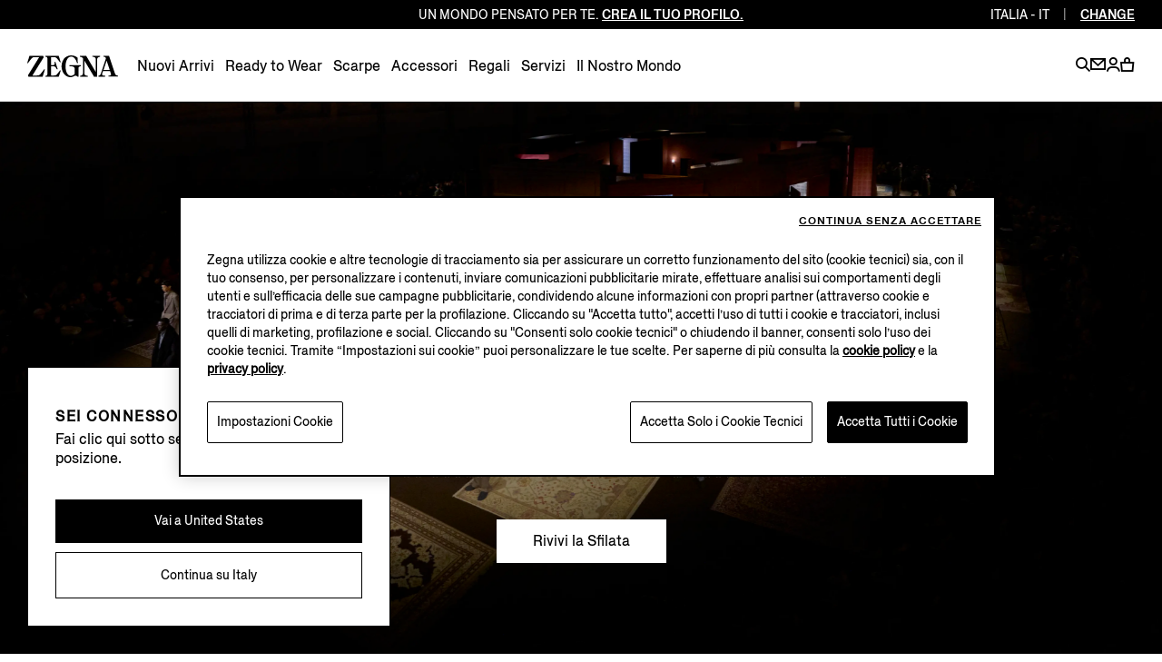

--- FILE ---
content_type: text/html; charset=UTF-8
request_url: https://www.zegna.com/it-it/?utm_source=google&utm_medium=search&utm_campaign=it_it_remarketing&gclid=CjwKCAiA9efgBRAYEiwAUT-jtFRpfayfbOSs4Dwy-8fmcjMXGGOHr1eCuFATMA8z2EH4XRi6fYjq7RoCFtAQAvD_BwE&gclsrc=aw.ds
body_size: 23897
content:




<!DOCTYPE html>
<html lang="it">
<head>


    <script type="text/javascript" src="/content/dam/zegna-commerce/zegna-catchpoint/zegna_catchpoint.js" async defer></script>

<meta charset="utf-8"/>
<meta http-equiv="X-UA-Compatible" content="IE=edge,chrome=1"/>
<meta name="viewport" content="width=device-width, initial-scale=1, maximum-scale=1, user-scalable=0"/>



<link href="https://www.googletagmanager.com" rel="preconnect" crossorigin/>
<link href="https://www.googletagmanager.com" rel="dns-prefetch"/>
<link href="https://maps.googleapis.com" rel="preconnect" crossorigin/>
<link href="https://maps.googleapis.com" rel="dns-prefetch"/>
<link href="https://google-analytics.com" rel="preconnect" crossorigin/>
<link href="https://google-analytics.com" rel="dns-prefetch"/>
<link href="https://tags.tiqcdn.com" rel="preconnect" crossorigin/>
<link href="https://tags.tiqcdn.com" rel="dns-prefetch"/>
<link href="https://s2.go-mpulse.net" rel="preconnect" crossorigin/>
<link href="https://s2.go-mpulse.net" rel="dns-prefetch"/>
<link href="https://cdn.cookielaw.org" rel="preconnect" crossorigin/>
<link href="https://cdn.cookielaw.org" rel="dns-prefetch"/>


<link rel="preload" as="script" href="/content/zegna-commerce/zegna-countries/zegna-it/it.labels.js"/>

<meta name="currencyISO" content="EUR"/>


<meta name="countryCode" content="IT"/>
<meta name="country" content="it"/>

<meta name="language" content="IT"/>

<meta name="navigation_hier"/>
<meta name="pageType" content="Home"/>


<meta name="gClientid" content="57827995910-s6be83dsefk5om0nhsmea92tjjgvleoa.apps.googleusercontent.com"/>
<meta name="facebookID" content="2659241770979483"/>
<meta name="wechatId"/>
<meta name="weiboId"/>
<meta name="VKontakteId"/>



<meta name="facebook-domain-verification" content="0729yipr13ibt7vfpe405utk81r9en"/>




    
<link rel="stylesheet" href="/etc.clientlibs/zegna-commerce/clientlibs/clientlib-bundle-core.1768842025751.css" type="text/css">
















<title>Abbigliamento di Lusso per Uomo | ZEGNA Sito Ufficiale IT</title>
<meta name="description" content="Visita lo store online ZEGNA Italia e scopri le nostre proposte di abbigliamento di lusso, scarpe, borse ed accessori eleganti e casual per uomo."/>




<meta property="og:type" content="website"/>


    <meta property="og:title" content="Abbigliamento di Lusso per Uomo | ZEGNA Sito Ufficiale"/>



    <meta property="og:description" content="Visita lo store online ZEGNA Italia e scopri le nostre proposte di abbigliamento di lusso, scarpe, borse ed accessori eleganti e casual per uomo."/>





    <meta property="og:url" content="https://www.zegna.com/it-it/"/>



<meta name="twitter:card" content="summary"/>


    <meta name="twitter:title" content="Abbigliamento di Lusso per Uomo | ZEGNA Sito Ufficiale"/>



    <meta name="twitter:description" content="Visita lo store online ZEGNA Italia e scopri le nostre proposte di abbigliamento di lusso, scarpe, borse ed accessori eleganti e casual per uomo."/>





    <meta name="twitter:domain" content="https://www.zegna.com/it-it/"/>




<link rel="alternate" hreflang="de-at" href="https://www.zegna.com/at-de/"/>

<link rel="alternate" hreflang="en-at" href="https://www.zegna.com/at-en/"/>

<link rel="alternate" hreflang="en-it" href="https://www.zegna.com/it-en/"/>

<link rel="alternate" hreflang="it-it" href="https://www.zegna.com/it-it/"/>

<link rel="alternate" hreflang="en-us" href="https://www.zegna.com/us-en/"/>

<link rel="alternate" hreflang="es-us" href="https://www.zegna.com/us-es/"/>

<link rel="alternate" hreflang="zh-Hans-us" href="https://www.zegna.com/us-zh/"/>

<link rel="alternate" hreflang="en-kr" href="https://www.zegna.com/kr-en/"/>

<link rel="alternate" hreflang="ko-kr" href="https://www.zegna.com/kr-ko/"/>

<link rel="alternate" hreflang="en-jp" href="https://www.zegna.com/jp-en/"/>

<link rel="alternate" hreflang="ja-jp" href="https://www.zegna.com/jp-ja/"/>

<link rel="alternate" hreflang="en-ca" href="https://www.zegna.com/ca-en/"/>

<link rel="alternate" hreflang="fr-ca" href="https://www.zegna.com/ca-fr/"/>

<link rel="alternate" hreflang="en-mo" href="https://www.zegna.cn/mo-en/"/>

<link rel="alternate" hreflang="zh-Hant-mo" href="https://www.zegna.cn/mo-tw/"/>

<link rel="alternate" hreflang="zh-Hans-mo" href="https://www.zegna.cn/mo-zh/"/>

<link rel="alternate" hreflang="en-sg" href="https://www.zegna.com/sg-en/"/>

<link rel="alternate" hreflang="zh-Hans-sg" href="https://www.zegna.com/sg-zh/"/>

<link rel="alternate" hreflang="en-ch" href="https://www.zegna.com/ch-en/"/>

<link rel="alternate" hreflang="it-ch" href="https://www.zegna.com/ch-it/"/>

<link rel="alternate" hreflang="fr-ch" href="https://www.zegna.com/ch-fr/"/>

<link rel="alternate" hreflang="de-ch" href="https://www.zegna.com/ch-de/"/>

<link rel="alternate" hreflang="en-be" href="https://www.zegna.com/be-en/"/>

<link rel="alternate" hreflang="fr-be" href="https://www.zegna.com/be-fr/"/>

<link rel="alternate" hreflang="en-bg" href="https://www.zegna.com/bg-en/"/>

<link rel="alternate" hreflang="en-cz" href="https://www.zegna.com/cz-en/"/>

<link rel="alternate" hreflang="en-ae" href="https://www.zegna.com/ae-en/"/>

<link rel="alternate" hreflang="en-ee" href="https://www.zegna.com/ee-en/"/>

<link rel="alternate" hreflang="en-fi" href="https://www.zegna.com/fi-en/"/>

<link rel="alternate" hreflang="en-fr" href="https://www.zegna.com/fr-en/"/>

<link rel="alternate" hreflang="fr-fr" href="https://www.zegna.com/fr-fr/"/>

<link rel="alternate" hreflang="en-de" href="https://www.zegna.com/de-en/"/>

<link rel="alternate" hreflang="de-de" href="https://www.zegna.com/de-de/"/>

<link rel="alternate" hreflang="en-gr" href="https://www.zegna.com/gr-en/"/>

<link rel="alternate" hreflang="en-hu" href="https://www.zegna.com/hu-en/"/>

<link rel="alternate" hreflang="en-ie" href="https://www.zegna.com/ie-en/"/>

<link rel="alternate" hreflang="en" href="https://www.zegna.com/ww-en/"/>

<link rel="alternate" hreflang="en-lv" href="https://www.zegna.com/lv-en/"/>

<link rel="alternate" hreflang="en-lt" href="https://www.zegna.com/lt-en/"/>

<link rel="alternate" hreflang="en-lu" href="https://www.zegna.com/lu-en/"/>

<link rel="alternate" hreflang="en-nl" href="https://www.zegna.com/nl-en/"/>

<link rel="alternate" hreflang="en-no" href="https://www.zegna.com/no-en/"/>

<link rel="alternate" hreflang="en-pl" href="https://www.zegna.com/pl-en/"/>

<link rel="alternate" hreflang="en-pt" href="https://www.zegna.com/pt-en/"/>

<link rel="alternate" hreflang="pt-pt" href="https://www.zegna.com/pt-pt/"/>

<link rel="alternate" hreflang="en-ro" href="https://www.zegna.com/ro-en/"/>

<link rel="alternate" hreflang="en-sk" href="https://www.zegna.com/sk-en/"/>

<link rel="alternate" hreflang="en-si" href="https://www.zegna.com/si-en/"/>

<link rel="alternate" hreflang="en-es" href="https://www.zegna.com/es-en/"/>

<link rel="alternate" hreflang="es-es" href="https://www.zegna.com/es-es/"/>

<link rel="alternate" hreflang="en-se" href="https://www.zegna.com/se-en/"/>

<link rel="alternate" hreflang="en-tr" href="https://www.zegna.com/tr-en/"/>

<link rel="alternate" hreflang="tr-tr" href="https://www.zegna.com/tr-tr/"/>

<link rel="alternate" hreflang="en-gb" href="https://www.zegna.com/uk-en/"/>

<link rel="alternate" hreflang="en-hk" href="https://www.zegna.com/hk-en/"/>

<link rel="alternate" hreflang="zh-Hant-hk" href="https://www.zegna.com/hk-tw/"/>

<link rel="alternate" hreflang="en-nz" href="https://www.zegna.com/nz-en/"/>

<link rel="alternate" hreflang="en-th" href="https://www.zegna.com/th-en/"/>

<link rel="alternate" hreflang="en-mx" href="https://www.zegna.com/mx-en/"/>

<link rel="alternate" hreflang="es-mx" href="https://www.zegna.com/mx-es/"/>

<link rel="alternate" hreflang="en-au" href="https://www.zegna.com/au-en/"/>

<link rel="alternate" hreflang="zh-Hans-au" href="https://www.zegna.com/au-zh/"/>

<link rel="alternate" hreflang="en-dk" href="https://www.zegna.com/dk-en/"/>

<link rel="alternate" hreflang="zh-Hans-cn" href="https://www.zegna.cn/cn-zh/"/>

<link rel="alternate" hreflang="en-cn" href="https://www.zegna.cn/cn-en/"/>

<link rel="alternate" hreflang="en-id" href="http://notDefined/id-en/"/>

<link rel="alternate" hreflang="x-default" href="https://www.zegna.com/ww-en/"/>


<link rel="canonical" href="https://www.zegna.com/it-it/"/>

<meta name="keywords"/>


<meta name="robots" content="follow"/>



<meta name="searchPageType"/>
<meta name="searchImg" content="/content/dam/zegna-commerce/editorials/ratio075/search/search-root.webp"/>
<meta name="searchTitle" content="Homepage "/>
<meta name="searchSubTitle"/>
<meta name="trackingTitle" content="it"/>









<!-- Custom css for page -->

    
<link rel="stylesheet" href="/etc.clientlibs/zegna-commerce/clientlibs/clientlib-bundle-common.1768842025751.css" type="text/css">
<link rel="stylesheet" href="/etc.clientlibs/zegna-commerce/clientlibs/clientlib-bundle-pagebase.1768842025751.css" type="text/css">






    
<link rel="stylesheet" href="/etc.clientlibs/zegna-commerce/clientlibs/clientlib-bundle-editorial.1768842025751.css" type="text/css">
<link rel="stylesheet" href="/etc.clientlibs/zegna-commerce/clientlibs/clientlib-bundle-homepage.1768842025751.css" type="text/css">






<script type="application/ld+json">
    {
        "@context": "https://schema.org",
        "@type": "Organization",
        "url": "https://www.zegna.com",
        "logo": "https://www.zegna.com/etc.clientlibs/zegna-commerce/clientlibs/clientlib-bundle-assets/resources/images/logo.svg"
    }
</script>


<script src="/content/zegna-commerce/zegna-countries/zegna-it/it.labels.js" type="text/javascript"></script>





<script>(window.BOOMR_mq=window.BOOMR_mq||[]).push(["addVar",{"rua.upush":"false","rua.cpush":"true","rua.upre":"false","rua.cpre":"false","rua.uprl":"false","rua.cprl":"false","rua.cprf":"false","rua.trans":"SJ-42c875b9-cb9b-4885-960f-acf8f75e8f8b","rua.cook":"false","rua.ims":"false","rua.ufprl":"false","rua.cfprl":"true","rua.isuxp":"false","rua.texp":"norulematch","rua.ceh":"false","rua.ueh":"false","rua.ieh.st":"0"}]);</script>
                              <script>!function(e){var n="https://s.go-mpulse.net/boomerang/";if("True"=="True")e.BOOMR_config=e.BOOMR_config||{},e.BOOMR_config.PageParams=e.BOOMR_config.PageParams||{},e.BOOMR_config.PageParams.pci=!0,n="https://s2.go-mpulse.net/boomerang/";if(window.BOOMR_API_key="5XQUU-VA36D-MZJ9Z-NMWPN-58E6R",function(){function e(){if(!o){var e=document.createElement("script");e.id="boomr-scr-as",e.src=window.BOOMR.url,e.async=!0,i.parentNode.appendChild(e),o=!0}}function t(e){o=!0;var n,t,a,r,d=document,O=window;if(window.BOOMR.snippetMethod=e?"if":"i",t=function(e,n){var t=d.createElement("script");t.id=n||"boomr-if-as",t.src=window.BOOMR.url,BOOMR_lstart=(new Date).getTime(),e=e||d.body,e.appendChild(t)},!window.addEventListener&&window.attachEvent&&navigator.userAgent.match(/MSIE [67]\./))return window.BOOMR.snippetMethod="s",void t(i.parentNode,"boomr-async");a=document.createElement("IFRAME"),a.src="about:blank",a.title="",a.role="presentation",a.loading="eager",r=(a.frameElement||a).style,r.width=0,r.height=0,r.border=0,r.display="none",i.parentNode.appendChild(a);try{O=a.contentWindow,d=O.document.open()}catch(_){n=document.domain,a.src="javascript:var d=document.open();d.domain='"+n+"';void(0);",O=a.contentWindow,d=O.document.open()}if(n)d._boomrl=function(){this.domain=n,t()},d.write("<bo"+"dy onload='document._boomrl();'>");else if(O._boomrl=function(){t()},O.addEventListener)O.addEventListener("load",O._boomrl,!1);else if(O.attachEvent)O.attachEvent("onload",O._boomrl);d.close()}function a(e){window.BOOMR_onload=e&&e.timeStamp||(new Date).getTime()}if(!window.BOOMR||!window.BOOMR.version&&!window.BOOMR.snippetExecuted){window.BOOMR=window.BOOMR||{},window.BOOMR.snippetStart=(new Date).getTime(),window.BOOMR.snippetExecuted=!0,window.BOOMR.snippetVersion=12,window.BOOMR.url=n+"5XQUU-VA36D-MZJ9Z-NMWPN-58E6R";var i=document.currentScript||document.getElementsByTagName("script")[0],o=!1,r=document.createElement("link");if(r.relList&&"function"==typeof r.relList.supports&&r.relList.supports("preload")&&"as"in r)window.BOOMR.snippetMethod="p",r.href=window.BOOMR.url,r.rel="preload",r.as="script",r.addEventListener("load",e),r.addEventListener("error",function(){t(!0)}),setTimeout(function(){if(!o)t(!0)},3e3),BOOMR_lstart=(new Date).getTime(),i.parentNode.appendChild(r);else t(!1);if(window.addEventListener)window.addEventListener("load",a,!1);else if(window.attachEvent)window.attachEvent("onload",a)}}(),"".length>0)if(e&&"performance"in e&&e.performance&&"function"==typeof e.performance.setResourceTimingBufferSize)e.performance.setResourceTimingBufferSize();!function(){if(BOOMR=e.BOOMR||{},BOOMR.plugins=BOOMR.plugins||{},!BOOMR.plugins.AK){var n="true"=="true"?1:0,t="",a="aoil4nqx2w5mw2lrx4ta-f-3770019c8-clientnsv4-s.akamaihd.net",i="false"=="true"?2:1,o={"ak.v":"39","ak.cp":"468602","ak.ai":parseInt("628376",10),"ak.ol":"0","ak.cr":8,"ak.ipv":4,"ak.proto":"h2","ak.rid":"1699326a","ak.r":51095,"ak.a2":n,"ak.m":"a","ak.n":"essl","ak.bpcip":"3.144.190.0","ak.cport":38744,"ak.gh":"23.215.214.232","ak.quicv":"","ak.tlsv":"tls1.3","ak.0rtt":"","ak.0rtt.ed":"","ak.csrc":"-","ak.acc":"","ak.t":"1769062182","ak.ak":"hOBiQwZUYzCg5VSAfCLimQ==JZodnnhVXE7Q/Zj2YOlNZbdrx+No2CRvACvRGcsxOTA5BpW4zQjzKxysVhd1k/vg1LCKT8t6hSCXoxTZTdk/tYrHcDitMyAN5Ua2Mkj3k4TFB7A4aXMCvNmzQTA94KjfnwtF/Z5PK6c9Wot+zivjZSTTaCXkcZVatDkcJDDRAGF6Fgx1ULaiSxAYe92UzyXRkojN0eQywKIRz0CGc1pg5nB3jOTUK0QjOlT2h5CHSLpQO9TFSplYfFV144BFtqD5yXKX1kq7QNTQ6U6L0jSZ5w9Bc//WJLVEutfdl3PgVnxByMHr03V21ZAdYq2MBBlEFN9cma7A/KYBqXv8wmh4jN6CSNk/p+CgY8NhgQgfd4PJ1wx3rgRIFIMHUzzTB6IglWInfjSrI5YGtJKeyy9SJF8gScYqJhfZuiuO3WLGCVw=","ak.pv":"223","ak.dpoabenc":"","ak.tf":i};if(""!==t)o["ak.ruds"]=t;var r={i:!1,av:function(n){var t="http.initiator";if(n&&(!n[t]||"spa_hard"===n[t]))o["ak.feo"]=void 0!==e.aFeoApplied?1:0,BOOMR.addVar(o)},rv:function(){var e=["ak.bpcip","ak.cport","ak.cr","ak.csrc","ak.gh","ak.ipv","ak.m","ak.n","ak.ol","ak.proto","ak.quicv","ak.tlsv","ak.0rtt","ak.0rtt.ed","ak.r","ak.acc","ak.t","ak.tf"];BOOMR.removeVar(e)}};BOOMR.plugins.AK={akVars:o,akDNSPreFetchDomain:a,init:function(){if(!r.i){var e=BOOMR.subscribe;e("before_beacon",r.av,null,null),e("onbeacon",r.rv,null,null),r.i=!0}return this},is_complete:function(){return!0}}}}()}(window);</script></head>
<body class="visibleHeader j-body  transition-animation-stopper">
    


    <script type="text/javascript">
        var utag_data = {
            page_load : "1"};
    </script>
    <script type="text/javascript"> (function(a,b,c,d){ a='//tags.tiqcdn.com/utag/zegna/zegna/prod/utag.js'; b=document;c='script';d=b.createElement(c); d.src=a;d.type='text/java'+c;d.async=true;a=b.getElementsByTagName(c)[0]; a.parentNode.insertBefore(d,a);})(); </script>





<div class="wrapper">
    <div class="main" id="content">

        <!-- Commons components import -->

        
        <header class="header--v2   j-header ">
            <a href="#mainContent" class="skipToContent">Vai ai contenuti principali</a>
            











    
    
    
    

    
    

    
    <country-region-component inline-template>
        

    
    

    
    

    
    
    

    
    

    <div class="country countryReg " ref="countryRef" :class="{&#39;countryReg--show&#39;: countryOpen, &#39;country__header--language&#39;: openRegion }" role="region">

        <div class="country__header">
            <div class="country__label">
                <span class="country__icon i-basket-bag country__icon--noShoppable"></span>
                <span class="country__selected">Rest of the world</span>
                <a class="country__link" tabindex="-1" data-country-code="ROW" href="https://www.zegna.com/ww-en/">
                    <span class="country__circle">en</span>
                </a>

            </div>

            <p class="country__infoLanguage">Select your region/language</p>

            <button class="country__close i-close-thin" aria-label="exit country" title="exit country" @click="closeCountry" ref="countryRegClose" tabindex="-1">
            </button>

            
            
            <p class="country__labelMobile">Regions</p>

            <p class="country__labelMobile country__labelMobile--language">
                

                {{ countrySelected }}

                <a href="#" class="country__backRegion i-back" @click="backToRegion" aria-label="back region" title="back region"></a>
            </p>
        </div>

        <div class="country__content ">
            
            

            
            
                

                
                
                    
                    
                    
                

                
                

                
                
            

            
            

            
            <div class="country__column col-1">




    
    
    
    

    
    
    

    <button id="Americas" class="country__country " @click="clickOnCountry('Americas')" :tabindex="isMobileMode ? '-1' : false">Americas</button>

    <ul aria-labelledby="Americas" class="country__list " :class="{'country__list--openCountry': showCountries === 'Americas'}">
        
        




    
    
    <li class="country__singleCountry">







    
    
        <a href="https://www.zegna.com/ca-en/" class="country__voice" data-country-code="CA" tabindex="-1">
            
                <span class="country__icon i-basket-bag "></span>
            
            Canada
        </a>
    
        
    

    <div class="country__languages">
        <a href="https://www.zegna.com/ca-en/" class="country__circle" tabindex="-1" aria-label="english">en</a>
<a href="https://www.zegna.com/ca-fr/" class="country__circle" tabindex="-1" aria-label="french">fr</a>

    </div>


</li>


    
    
    <li class="country__singleCountry">







    
    
        <a href="https://www.zegna.com/mx-en/" class="country__voice" data-country-code="MX" tabindex="-1">
            
                <span class="country__icon i-basket-bag "></span>
            
            Mexico
        </a>
    
        
    

    <div class="country__languages">
        <a href="https://www.zegna.com/mx-en/" class="country__circle" tabindex="-1" aria-label="english">en</a>
<a href="https://www.zegna.com/mx-es/" class="country__circle" tabindex="-1" aria-label="spanish">es</a>

    </div>


</li>


    
    
    <li class="country__singleCountry">







    
    
        <a href="https://www.zegna.com/us-en/" class="country__voice" data-country-code="US" tabindex="-1">
            
                <span class="country__icon i-basket-bag "></span>
            
            United States
        </a>
    
        
    
        
    

    <div class="country__languages">
        <a href="https://www.zegna.com/us-en/" class="country__circle" tabindex="-1" aria-label="english">en</a>
<a href="https://www.zegna.com/us-zh/" class="country__circle" tabindex="-1" aria-label="chinese">zh</a>
<a href="https://www.zegna.com/us-es/" class="country__circle" tabindex="-1" aria-label="spanish">es</a>

    </div>


</li>



    </ul>

    
    
        <button id="Africa/Middleeast" class="country__country country__country--marginTop" @click="clickOnCountry('Africa/Middleeast')" :tabindex="isMobileMode ? '-1' : false">Africa / Middle east</button>

        <ul aria-labelledby="Africa/Middleeast" class="country__list " :class="{'country__list--openCountry': showCountries === 'Africa/Middleeast'}">
            
            




    
    
    <li class="country__singleCountry">







    
    
        <a href="https://me.zegna.com/ar-ae/" class="country__voice" data-country-code="AE" tabindex="-1">
            
                <span class="country__icon i-basket-bag "></span>
            
            U.A.E.
        </a>
    
        
    

    <div class="country__languages">
        <a href="https://me.zegna.com/ar-ae/" class="country__circle" tabindex="-1" aria-label="arabic">ar</a>
<a href="https://me.zegna.com/en-ae/" class="country__circle" tabindex="-1" aria-label="english">en</a>

    </div>


</li>


    
    
    <li class="country__singleCountry">







    
    
        <a href="https://me.zegna.com/ar-sa/" class="country__voice" data-country-code="SA" tabindex="-1">
            
                <span class="country__icon i-basket-bag "></span>
            
            Saudi Arabia
        </a>
    
        
    

    <div class="country__languages">
        <a href="https://me.zegna.com/ar-sa/" class="country__circle" tabindex="-1" aria-label="arabic">ar</a>
<a href="https://me.zegna.com/en-sa/" class="country__circle" tabindex="-1" aria-label="english">en</a>

    </div>


</li>


    
    
    <li class="country__singleCountry">







    
    
        <a href="https://me.zegna.com/ar-kw/" class="country__voice" data-country-code="KW" tabindex="-1">
            
                <span class="country__icon i-basket-bag "></span>
            
            Kuwait
        </a>
    
        
    

    <div class="country__languages">
        <a href="https://me.zegna.com/ar-kw/" class="country__circle" tabindex="-1" aria-label="arabic">ar</a>
<a href="https://me.zegna.com/en-kw/" class="country__circle" tabindex="-1" aria-label="english">en</a>

    </div>


</li>


    
    
    <li class="country__singleCountry">







    
    
        <a href="https://me.zegna.com/ar-om/" class="country__voice" data-country-code="OM" tabindex="-1">
            
                <span class="country__icon i-basket-bag "></span>
            
            Oman
        </a>
    
        
    

    <div class="country__languages">
        <a href="https://me.zegna.com/ar-om/" class="country__circle" tabindex="-1" aria-label="arabic">ar</a>
<a href="https://me.zegna.com/en-om/" class="country__circle" tabindex="-1" aria-label="english">en</a>

    </div>


</li>


    
    
    <li class="country__singleCountry">







    
    
        <a href="https://me.zegna.com/ar-bh/" class="country__voice" data-country-code="BH" tabindex="-1">
            
                <span class="country__icon i-basket-bag "></span>
            
            Bahrain
        </a>
    
        
    

    <div class="country__languages">
        <a href="https://me.zegna.com/ar-bh/" class="country__circle" tabindex="-1" aria-label="arabic">ar</a>
<a href="https://me.zegna.com/en-bh/" class="country__circle" tabindex="-1" aria-label="english">en</a>

    </div>


</li>


    
    
    <li class="country__singleCountry">







    
    
        <a href="https://me.zegna.com/ar-qa/" class="country__voice" data-country-code="QA" tabindex="-1">
            
                <span class="country__icon i-basket-bag "></span>
            
            Qatar
        </a>
    
        
    

    <div class="country__languages">
        <a href="https://me.zegna.com/ar-qa/" class="country__circle" tabindex="-1" aria-label="arabic">ar</a>
<a href="https://me.zegna.com/en-qa/" class="country__circle" tabindex="-1" aria-label="english">en</a>

    </div>


</li>



        </ul>
    

    
    



</div>

            <div class="country__column col-1">




    
    
    
    

    
    
    

    <button id="AsiaPacific亚太地区" class="country__country " @click="clickOnCountry('AsiaPacific亚太地区')" :tabindex="isMobileMode ? '-1' : false">Asia Pacific 亚太地区</button>

    <ul aria-labelledby="AsiaPacific亚太地区" class="country__list " :class="{'country__list--openCountry': showCountries === 'AsiaPacific亚太地区'}">
        
        




    
    
    <li class="country__singleCountry">







    
    
        <a href="https://www.zegna.com/au-en/" class="country__voice" data-country-code="AU" tabindex="-1">
            
                <span class="country__icon i-basket-bag "></span>
            
            Australia
        </a>
    
        
    

    <div class="country__languages">
        <a href="https://www.zegna.com/au-en/" class="country__circle" tabindex="-1" aria-label="english">en</a>
<a href="https://www.zegna.com/au-zh/" class="country__circle" tabindex="-1" aria-label="chinese">zh</a>

    </div>


</li>


    
    
    <li class="country__singleCountry">







    
    
        <a href="https://www.zegna.cn/cn-zh/" class="country__voice" data-country-code="CN" tabindex="-1">
            
                <span class="country__icon i-basket-bag "></span>
            
            China Mainland
        </a>
    
        
    

    <div class="country__languages">
        <a href="https://www.zegna.cn/cn-zh/" class="country__circle" tabindex="-1" aria-label="chinese">zh</a>
<a href="https://www.zegna.cn/cn-en/" class="country__circle" tabindex="-1" aria-label="english">en</a>

    </div>


</li>


    
    
    <li class="country__singleCountry">







    
    
        <a href="https://www.zegna.com/hk-tw/" class="country__voice" data-country-code="HK" tabindex="-1">
            
                <span class="country__icon i-basket-bag "></span>
            
            Hong Kong SAR China
        </a>
    
        
    

    <div class="country__languages">
        <a href="https://www.zegna.com/hk-tw/" class="country__circle" tabindex="-1" aria-label="chinese traditional">tc</a>
<a href="https://www.zegna.com/hk-en/" class="country__circle" tabindex="-1" aria-label="english">en</a>

    </div>


</li>


    
    
    <li class="country__singleCountry">







    
    
        <a href="https://www.zegna.com/jp-ja/" class="country__voice" data-country-code="JP" tabindex="-1">
            
                <span class="country__icon i-basket-bag "></span>
            
            Japan
        </a>
    
        
    

    <div class="country__languages">
        <a href="https://www.zegna.com/jp-ja/" class="country__circle" tabindex="-1" aria-label="japanese">ja</a>
<a href="https://www.zegna.com/jp-en/" class="country__circle" tabindex="-1" aria-label="english">en</a>

    </div>


</li>


    
    
    <li class="country__singleCountry">







    
    
        <a href="https://www.zegna.com/kr-ko/" class="country__voice" data-country-code="KR" tabindex="-1">
            
                <span class="country__icon i-basket-bag country__icon--noShoppable"></span>
            
            Korea
        </a>
    
        
    

    <div class="country__languages">
        <a href="https://www.zegna.com/kr-ko/" class="country__circle" tabindex="-1" aria-label="korean">ko</a>
<a href="https://www.zegna.com/kr-en/" class="country__circle" tabindex="-1" aria-label="english">en</a>

    </div>


</li>


    
    
    <li class="country__singleCountry">







    
    
        <a href="https://www.zegna.cn/mo-tw/" class="country__voice" data-country-code="MO" tabindex="-1">
            
                <span class="country__icon i-basket-bag country__icon--noShoppable"></span>
            
            Macau SAR China
        </a>
    
        
    
        
    

    <div class="country__languages">
        <a href="https://www.zegna.cn/mo-tw/" class="country__circle" tabindex="-1" aria-label="chinese traditional">tc</a>
<a href="https://www.zegna.cn/mo-zh/" class="country__circle" tabindex="-1" aria-label="chinese">zh</a>
<a href="https://www.zegna.cn/mo-en/" class="country__circle" tabindex="-1" aria-label="english">en</a>

    </div>


</li>


    
    
    <li class="country__singleCountry">







    
    
        <a href="https://www.zegna.com/nz-en/" class="country__voice" data-country-code="NZ" tabindex="-1">
            
                <span class="country__icon i-basket-bag country__icon--noShoppable"></span>
            
            New Zealand
        </a>
    

    <div class="country__languages">
        <a href="https://www.zegna.com/nz-en/" class="country__circle" tabindex="-1" aria-label="english">en</a>

    </div>


</li>


    
    
    <li class="country__singleCountry">







    
    
        <a href="https://www.zegna.com/sg-en/" class="country__voice" data-country-code="SG" tabindex="-1">
            
                <span class="country__icon i-basket-bag country__icon--noShoppable"></span>
            
            Singapore
        </a>
    
        
    

    <div class="country__languages">
        <a href="https://www.zegna.com/sg-en/" class="country__circle" tabindex="-1" aria-label="english">en</a>
<a href="https://www.zegna.com/sg-zh/" class="country__circle" tabindex="-1" aria-label="chinese">zh</a>

    </div>


</li>


    
    
    <li class="country__singleCountry">







    
    
        <a href="https://www.zegna.com/th-en/" class="country__voice" data-country-code="TH" tabindex="-1">
            
                <span class="country__icon i-basket-bag country__icon--noShoppable"></span>
            
            Thailand
        </a>
    

    <div class="country__languages">
        <a href="https://www.zegna.com/th-en/" class="country__circle" tabindex="-1" aria-label="english">en</a>

    </div>


</li>



    </ul>

    
    

    
    



</div>

            <div class="country__column col-2">




    
    
    
    

    
    
    

    <button id="Europe" class="country__country " @click="clickOnCountry('Europe')" :tabindex="isMobileMode ? '-1' : false">Europe</button>

    <ul aria-labelledby="Europe" class="country__list " :class="{'country__list--openCountry': showCountries === 'Europe'}">
        
        




    
    
    <li class="country__singleCountry">







    
    
        <a href="https://www.zegna.com/at-de/" class="country__voice" data-country-code="AT" tabindex="-1">
            
                <span class="country__icon i-basket-bag "></span>
            
            Austria
        </a>
    
        
    

    <div class="country__languages">
        <a href="https://www.zegna.com/at-de/" class="country__circle" tabindex="-1" aria-label="german">de</a>
<a href="https://www.zegna.com/at-en/" class="country__circle" tabindex="-1" aria-label="english">en</a>

    </div>


</li>


    
    
    <li class="country__singleCountry">







    
    
        <a href="https://www.zegna.com/be-fr/" class="country__voice" data-country-code="BE" tabindex="-1">
            
                <span class="country__icon i-basket-bag "></span>
            
            Belgium
        </a>
    
        
    

    <div class="country__languages">
        <a href="https://www.zegna.com/be-fr/" class="country__circle" tabindex="-1" aria-label="french">fr</a>
<a href="https://www.zegna.com/be-en/" class="country__circle" tabindex="-1" aria-label="english">en</a>

    </div>


</li>


    
    
    <li class="country__singleCountry">







    
    
        <a href="https://www.zegna.com/bg-en/" class="country__voice" data-country-code="BG" tabindex="-1">
            
                <span class="country__icon i-basket-bag "></span>
            
            Bulgaria
        </a>
    

    <div class="country__languages">
        <a href="https://www.zegna.com/bg-en/" class="country__circle" tabindex="-1" aria-label="english">en</a>

    </div>


</li>


    
    
    <li class="country__singleCountry">







    
    
        <a href="https://www.zegna.com/cz-en/" class="country__voice" data-country-code="CZ" tabindex="-1">
            
                <span class="country__icon i-basket-bag "></span>
            
            Czech Republic
        </a>
    

    <div class="country__languages">
        <a href="https://www.zegna.com/cz-en/" class="country__circle" tabindex="-1" aria-label="english">en</a>

    </div>


</li>


    
    
    <li class="country__singleCountry">







    
    
        <a href="https://www.zegna.com/dk-en/" class="country__voice" data-country-code="DK" tabindex="-1">
            
                <span class="country__icon i-basket-bag "></span>
            
            Denmark
        </a>
    

    <div class="country__languages">
        <a href="https://www.zegna.com/dk-en/" class="country__circle" tabindex="-1" aria-label="english">en</a>

    </div>


</li>


    
    
    <li class="country__singleCountry">







    
    
        <a href="https://www.zegna.com/ee-en/" class="country__voice" data-country-code="EE" tabindex="-1">
            
                <span class="country__icon i-basket-bag "></span>
            
            Estonia
        </a>
    

    <div class="country__languages">
        <a href="https://www.zegna.com/ee-en/" class="country__circle" tabindex="-1" aria-label="english">en</a>

    </div>


</li>


    
    
    <li class="country__singleCountry">







    
    
        <a href="https://www.zegna.com/fi-en/" class="country__voice" data-country-code="FI" tabindex="-1">
            
                <span class="country__icon i-basket-bag "></span>
            
            Finland
        </a>
    

    <div class="country__languages">
        <a href="https://www.zegna.com/fi-en/" class="country__circle" tabindex="-1" aria-label="english">en</a>

    </div>


</li>


    
    
    <li class="country__singleCountry">







    
    
        <a href="https://www.zegna.com/fr-fr/" class="country__voice" data-country-code="FR" tabindex="-1">
            
                <span class="country__icon i-basket-bag "></span>
            
            France
        </a>
    
        
    

    <div class="country__languages">
        <a href="https://www.zegna.com/fr-fr/" class="country__circle" tabindex="-1" aria-label="french">fr</a>
<a href="https://www.zegna.com/fr-en/" class="country__circle" tabindex="-1" aria-label="english">en</a>

    </div>


</li>


    
    
    <li class="country__singleCountry">







    
    
        <a href="https://www.zegna.com/de-de/" class="country__voice" data-country-code="DE" tabindex="-1">
            
                <span class="country__icon i-basket-bag "></span>
            
            Germany
        </a>
    
        
    

    <div class="country__languages">
        <a href="https://www.zegna.com/de-de/" class="country__circle" tabindex="-1" aria-label="german">de</a>
<a href="https://www.zegna.com/de-en/" class="country__circle" tabindex="-1" aria-label="english">en</a>

    </div>


</li>


    
    
    <li class="country__singleCountry">







    
    
        <a href="https://www.zegna.com/gr-en/" class="country__voice" data-country-code="GR" tabindex="-1">
            
                <span class="country__icon i-basket-bag "></span>
            
            Greece
        </a>
    

    <div class="country__languages">
        <a href="https://www.zegna.com/gr-en/" class="country__circle" tabindex="-1" aria-label="english">en</a>

    </div>


</li>


    
    
    <li class="country__singleCountry">







    
    
        <a href="https://www.zegna.com/hu-en/" class="country__voice" data-country-code="HU" tabindex="-1">
            
                <span class="country__icon i-basket-bag "></span>
            
            Hungary
        </a>
    

    <div class="country__languages">
        <a href="https://www.zegna.com/hu-en/" class="country__circle" tabindex="-1" aria-label="english">en</a>

    </div>


</li>


    
    
    <li class="country__singleCountry">







    
    
        <a href="https://www.zegna.com/ie-en/" class="country__voice" data-country-code="IE" tabindex="-1">
            
                <span class="country__icon i-basket-bag "></span>
            
            Ireland
        </a>
    

    <div class="country__languages">
        <a href="https://www.zegna.com/ie-en/" class="country__circle" tabindex="-1" aria-label="english">en</a>

    </div>


</li>


    
    
    <li class="country__singleCountry">







    
    
        <a href="https://www.zegna.com/it-it/" class="country__voice" data-country-code="IT" tabindex="-1">
            
                <span class="country__icon i-basket-bag "></span>
            
            Italy
        </a>
    
        
    

    <div class="country__languages">
        <a href="https://www.zegna.com/it-it/" class="country__circle" tabindex="-1" aria-label="italian">it</a>
<a href="https://www.zegna.com/it-en/" class="country__circle" tabindex="-1" aria-label="english">en</a>

    </div>


</li>


    
    
    <li class="country__singleCountry">







    
    
        <a href="https://www.zegna.com/lv-en/" class="country__voice" data-country-code="LV" tabindex="-1">
            
                <span class="country__icon i-basket-bag "></span>
            
            Latvia
        </a>
    

    <div class="country__languages">
        <a href="https://www.zegna.com/lv-en/" class="country__circle" tabindex="-1" aria-label="english">en</a>

    </div>


</li>


    
    
    <li class="country__singleCountry">







    
    
        <a href="https://www.zegna.com/lt-en/" class="country__voice" data-country-code="LT" tabindex="-1">
            
                <span class="country__icon i-basket-bag "></span>
            
            Lithuania
        </a>
    

    <div class="country__languages">
        <a href="https://www.zegna.com/lt-en/" class="country__circle" tabindex="-1" aria-label="english">en</a>

    </div>


</li>


    
    
    <li class="country__singleCountry">







    
    
        <a href="https://www.zegna.com/lu-en/" class="country__voice" data-country-code="LU" tabindex="-1">
            
                <span class="country__icon i-basket-bag "></span>
            
            Luxembourg
        </a>
    

    <div class="country__languages">
        <a href="https://www.zegna.com/lu-en/" class="country__circle" tabindex="-1" aria-label="english">en</a>

    </div>


</li>


    
    
    <li class="country__singleCountry">







    
    
        <a href="https://www.zegna.com/nl-en/" class="country__voice" data-country-code="NL" tabindex="-1">
            
                <span class="country__icon i-basket-bag "></span>
            
            Netherlands
        </a>
    

    <div class="country__languages">
        <a href="https://www.zegna.com/nl-en/" class="country__circle" tabindex="-1" aria-label="english">en</a>

    </div>


</li>


    
    
    <li class="country__singleCountry">







    
    
        <a href="https://www.zegna.com/no-en/" class="country__voice" data-country-code="NO" tabindex="-1">
            
                <span class="country__icon i-basket-bag "></span>
            
            Norway
        </a>
    

    <div class="country__languages">
        <a href="https://www.zegna.com/no-en/" class="country__circle" tabindex="-1" aria-label="english">en</a>

    </div>


</li>


    
    
    <li class="country__singleCountry">







    
    
        <a href="https://www.zegna.com/pl-en/" class="country__voice" data-country-code="PL" tabindex="-1">
            
                <span class="country__icon i-basket-bag "></span>
            
            Poland
        </a>
    

    <div class="country__languages">
        <a href="https://www.zegna.com/pl-en/" class="country__circle" tabindex="-1" aria-label="english">en</a>

    </div>


</li>


    
    
    <li class="country__singleCountry">







    
    
        <a href="https://www.zegna.com/pt-pt/" class="country__voice" data-country-code="PT" tabindex="-1">
            
                <span class="country__icon i-basket-bag "></span>
            
            Portugal
        </a>
    
        
    

    <div class="country__languages">
        <a href="https://www.zegna.com/pt-pt/" class="country__circle" tabindex="-1" aria-label="portuguese">pt</a>
<a href="https://www.zegna.com/pt-en/" class="country__circle" tabindex="-1" aria-label="english">en</a>

    </div>


</li>


    
    
    <li class="country__singleCountry">







    
    
        <a href="https://www.zegna.com/ro-en/" class="country__voice" data-country-code="RO" tabindex="-1">
            
                <span class="country__icon i-basket-bag "></span>
            
            Romania
        </a>
    

    <div class="country__languages">
        <a href="https://www.zegna.com/ro-en/" class="country__circle" tabindex="-1" aria-label="english">en</a>

    </div>


</li>


    
    
    <li class="country__singleCountry">







    
    
        <a href="https://www.zegna.com/sk-en/" class="country__voice" data-country-code="SK" tabindex="-1">
            
                <span class="country__icon i-basket-bag "></span>
            
            Slovakia
        </a>
    

    <div class="country__languages">
        <a href="https://www.zegna.com/sk-en/" class="country__circle" tabindex="-1" aria-label="english">en</a>

    </div>


</li>


    
    
    <li class="country__singleCountry">







    
    
        <a href="https://www.zegna.com/si-en/" class="country__voice" data-country-code="SI" tabindex="-1">
            
                <span class="country__icon i-basket-bag "></span>
            
            Slovenia
        </a>
    

    <div class="country__languages">
        <a href="https://www.zegna.com/si-en/" class="country__circle" tabindex="-1" aria-label="english">en</a>

    </div>


</li>


    
    
    <li class="country__singleCountry">







    
    
        <a href="https://www.zegna.com/es-es/" class="country__voice" data-country-code="ES" tabindex="-1">
            
                <span class="country__icon i-basket-bag "></span>
            
            Spain
        </a>
    
        
    

    <div class="country__languages">
        <a href="https://www.zegna.com/es-es/" class="country__circle" tabindex="-1" aria-label="spanish">es</a>
<a href="https://www.zegna.com/es-en/" class="country__circle" tabindex="-1" aria-label="english">en</a>

    </div>


</li>


    
    
    <li class="country__singleCountry">







    
    
        <a href="https://www.zegna.com/se-en/" class="country__voice" data-country-code="SE" tabindex="-1">
            
                <span class="country__icon i-basket-bag "></span>
            
            Sweden
        </a>
    

    <div class="country__languages">
        <a href="https://www.zegna.com/se-en/" class="country__circle" tabindex="-1" aria-label="english">en</a>

    </div>


</li>


    
    
    <li class="country__singleCountry">







    
    
        <a href="https://www.zegna.com/ch-de/" class="country__voice" data-country-code="CH" tabindex="-1">
            
                <span class="country__icon i-basket-bag "></span>
            
            Switzerland
        </a>
    
        
    
        
    
        
    

    <div class="country__languages">
        <a href="https://www.zegna.com/ch-de/" class="country__circle" tabindex="-1" aria-label="german">de</a>
<a href="https://www.zegna.com/ch-fr/" class="country__circle" tabindex="-1" aria-label="french">fr</a>
<a href="https://www.zegna.com/ch-it/" class="country__circle" tabindex="-1" aria-label="italian">it</a>
<a href="https://www.zegna.com/ch-en/" class="country__circle" tabindex="-1" aria-label="english">en</a>

    </div>


</li>


    
    
    <li class="country__singleCountry">







    
    
        <a href="https://www.zegna.com/tr-en/" class="country__voice" data-country-code="TR" tabindex="-1">
            
                <span class="country__icon i-basket-bag country__icon--noShoppable"></span>
            
            Turkey
        </a>
    

    <div class="country__languages">
        <a href="https://www.zegna.com/tr-en/" class="country__circle" tabindex="-1" aria-label="english">en</a>

    </div>


</li>


    
    
    <li class="country__singleCountry">







    
    
        <a href="https://www.zegna.com/uk-en/" class="country__voice" data-country-code="GB" tabindex="-1">
            
                <span class="country__icon i-basket-bag "></span>
            
            United Kingdom
        </a>
    

    <div class="country__languages">
        <a href="https://www.zegna.com/uk-en/" class="country__circle" tabindex="-1" aria-label="english">en</a>

    </div>


</li>



    </ul>

    
    

    
    



</div>

            

            <div class="country__label country__label--mobile" tabindex="-1" data-country-code="ROW" v-if="isMobileMode">
                <span class="country__icon i-basket-bag country__icon--noShoppable"></span>

                <span class="country__selected">Rest of the world</span>
                <div class="country__languages">
                    <a href="https://www.zegna.com/ww-en/" class="country__link">
                        <span class="country__circle">en</span>
                    </a>
                </div>
            </div>
        </div>

        <a href="#" class="country__mobileCloseMenu" v-if="isMobileMode" @click="closeCountry" data-trap="trap" aria-label="close menu">
            <span class="country__closeIcon i-close"></span>
        </a>
    </div>

    </country-region-component>













    





<header-v2-component inline-template v-cloak>
    <div>
        
        
        
        
        
        
        
        <div :class="{ 'header':true,'  noTransparent': typeTransparent ,'header--openMenu': subMenuOpen, 'header--hidden': hiddenHeader }" ref="header">

            


<banner-shipping-component inline-template>
    <div class="bannerShipping">
        <a href="/it-it/login-registrazione/" class="bannerShipping__message" name="&lid=overlay_header:banner-shipping:body&lpos=overview">
            <span class="bannerShipping__message--desktop">UN MONDO PENSATO PER TE. <b><u>CREA IL TUO PROFILO.</u></b></span>
            <span class="bannerShipping__message--mobile">UN MONDO PENSATO PER TE. <b><u>CREA IL TUO PROFILO.</u></b></span>
        </a>
        
        <button class="bannerShipping__country" @click="changeCountry" ref="countryChange">
            <span class="bannerShipping__countryName">Italia - IT</span>
            <span class="bannerShipping__separator" aria-hidden="true">|</span>
            <span class="bannerShipping__countryChange bannerShipping__countryChange--custom">Change</span>
        </button>
    </div>
</banner-shipping-component>

            <div class="header__container">

                <nav :class="{'header__menu--openMobile': openMenuMobile}" aria-label="Navigazione" class="menu j-navigation">
                    <button @click="openMenu" aria-label="Apri il Menu del Sito Web" class="menu__mobile i-hamburger">
                    </button>
                    <div class="header__search" v-if="isMobile">
                        


<search-component inline-template data-placeholder-s v-cloak>
    <div class="utils__search" ref="search" :class="{'utils__search--expand': expandedSearch, 'utils__search--closing':isClosing}" role="search">
        <label class="utils__searchLabel" for="search">Cerca</label>
        <a href="#" role="button" aria-label="Cerca" class="utils__searchIcon i-search" @click.prevent="expandSearch"></a>
        <div class="searchbarhWrapper" ref="searchWrapper">
            <div ref="searchbarInputWrapper" class="searchbarInputWrapper">
                <h2 class="searchTitle__mobile">Cerca</h2>
                <input data-placeholder-s="Cosa stai cercando?" ref="searchbar" v-model="searchBarInput" class="autosuggest__input" type="text" id="search" autocomplete="off" placeholder="Cerca" @focus="expandSearch" @keyup.enter="goToSearchPage" @keyup="onChanged"/>
                <button aria-label="Cerca" :disabled="!this.query && expandedSearch" class="i-search" @click.prevent="goToSearchPage" :class="{ 'utils__searchIcon--disabled': !this.query && expandedSearch}"></button>
                <span class="search__inputError" v-if="showError" aria-live="polite">
                    Il campo non può essere vuoto
                </span>
            </div>

            
            <div class="searchbarMenu" v-if="!searchBarInput">
                <div class="searchBox">
                    <div class="searchBox__results">
                        <div class="searchBox__col">
                            <div class="searchBox__navigation">
                                <div class="searchBox__col" v-if="recentSearches.length > 0">
                                    <h3 id="recentSearch" class="searchBox__title">
                                        Le tue ricerche recenti
                                    </h3>
                                    <ul aria-labelledby="recentSearch" class="searchBox__list">
                                        <li class="searchBox__item" v-for="query in recentSearches" :key="query">
                                            <a href="#" class="searchBox__itemLink" data-type="Suggestion" @click.prevent="setAsQuery(query, $event)" @keyup.enter="setAsQuery(query, $event)" :title="query">
                                                <span class="i-search"></span>
                                                <span class="searchBox__text">{{ formatText(query) }}</span>
                                            </a>
                                        </li>
                                    </ul>
                                </div>
                                <div class="searchBox__col" v-else>
                                    
                                    <h3 id="popular" class="searchBox__title">
                                        Ricerche frequenti
                                    </h3>
                                    <ul aria-labelledby="popular" class="searchBox__list">
                                        <li class="searchBox__item">
                                            <a href="#" class="searchBox__itemLink" data-type="Suggestion" title="Collezione Outdoor" @click.prevent="setSearchesAsQuery" @keyup.enter="setSearchesAsQuery">
                                                <span class="i-search"></span>
                                                <span class="searchBox__text">Collezione Outdoor</span>
                                            </a>
                                        </li>
                                    
                                        <li class="searchBox__item">
                                            <a href="#" class="searchBox__itemLink" data-type="Suggestion" title="La sneaker Triple Stitch™" @click.prevent="setSearchesAsQuery" @keyup.enter="setSearchesAsQuery">
                                                <span class="i-search"></span>
                                                <span class="searchBox__text">La sneaker Triple Stitch™</span>
                                            </a>
                                        </li>
                                    
                                        <li class="searchBox__item">
                                            <a href="#" class="searchBox__itemLink" data-type="Suggestion" title="Collezione Luxury Leisurewear" @click.prevent="setSearchesAsQuery" @keyup.enter="setSearchesAsQuery">
                                                <span class="i-search"></span>
                                                <span class="searchBox__text">Collezione Luxury Leisurewear</span>
                                            </a>
                                        </li>
                                    </ul>
                                </div>
                                <div class="searchBox__col">
                                    <h3 id="services" class="searchBox__title">Servizi</h3>
                                    <ul aria-labelledby="services" class="searchBox__list">
                                        <li class="searchBox__item">
                                            <a href="/it-it/servizi/sartoria-uomo/su-misura/" class="searchBox__itemLink" data-type="Services" @click="onClickedObjectIDsAfterSearch" title="Su Misura">
                                                <span class="searchBox__text">Su Misura</span>
                                            </a>
                                        </li>
                                    
                                        <li class="searchBox__item">
                                            <a href="/it-it/store-locator/" class="searchBox__itemLink" data-type="Services" @click="onClickedObjectIDsAfterSearch" title="Store Locator">
                                                <span class="searchBox__text">Store Locator</span>
                                            </a>
                                        </li>
                                    </ul>
                                </div>
                            </div>
                        </div>
                        <div class="searchBox__col">
                            <h3 id="newInStore" class="searchBox__title">NEW IN</h3>
                            <ul aria-labelledby="newInStore" class="searchBox__list" data-codes="[35591392,30188676,35518380,35655693]" ref="newInStore">
                                <li class="searchBox__item" v-for="product in suggNewInStore" :key="product.productDetail.productCode">
                                    <a :href="product.productDetail.pdpUrl" class="searchBox__itemLink" data-type="Products" @click="setPrevPageSearch" :title="product.productDetail.name">
                                        <img aria-hidden="true" :src="product.productDetail.images.default" alt=" "/>
                                        <span class="searchBox__text">{{product.productDetail.name}}</span>
                                    </a>
                                </li>
                            </ul>
                        </div>
                    </div>
                </div>
            </div>
            <div aria-live="assertive" aria-atomic="true">
                <transition name="searchBox--animation">
                    <div class="searchBox__noResults" v-if="noResults">Nessun risultato trovato</div>
                </transition>
            </div>
            <transition name="searchBox--animation">
                <div class="searchBox" v-if="products.length > 0 || categories.length > 0 || autosuggestions.length > 0">
                    <span class="searchBox__sronly" aria-live="assertive" ref="suggestion"></span>

                    <div class="autosuggest__results-container" v-if="autosuggestions.length > 0">
                        <ul class="autosuggest__results">
                            <li v-for="(hit, index) in autosuggestions" :key="hit.objectID" class="autosuggest__results-item">
                                <a href="#" @click="setAsQuery(hit.query, $event)" class="autosuggest__resultsLink" data-type="Suggestion" :data-position="index + 1" :data-objectid="hit.objectID" v-html="hit._highlightResult.query.value">
                                </a>
                            </li>
                        </ul>
                    </div>
                    <div class="searchBox__results">
                        <div class="searchBox__col">
                            <div v-if="products.length > 0">
                                <h3 id="searchProducts" class="searchBox__title">
                                    Prodotti
                                </h3>
                                <ul aria-labelledby="searchProducts" class="searchBox__list">
                                    <li v-for="(hit, index) in products" :key="hit.objectID" class="searchBox__item">
                                        <a :href="hit.path" class="searchBox__itemLink" @click="setPrevPageSearch" data-type="Product" :data-position="index + 1" :data-objectid="hit.objectID">
                                            <img :src="hit.searchImg" alt=" " width="30" height="40"/>
                                            <span class="searchBox__text">{{hit.name}}</span>
                                        </a>
                                    </li>
                                </ul>
                            </div>
                            <div v-if="categories.length > 0">
                                <h3 id="searchCategory" class="searchBox__title">
                                    Categorie
                                </h3>
                                <ul aria-labelledby="searchCategory" class="searchBox__list">
                                    <li v-for="(hit, index) in categories" :key="hit.objectID" class="searchBox__item">
                                        <a :href="hit.searchCtaLink" class="searchBox__itemLink" data-type="Category" :data-position="index + 1" :data-objectid="hit.objectID" @click="onClickedObjectIDsAfterSearch">
                                            <img v-if="hit.searchImg" :src="hit.searchImg" alt=" "/>
                                            <span class="searchBox__text">{{hit.searchTitle}}</span>
                                        </a>
                                    </li>
                                </ul>
                            </div>
                        </div>
                    </div>
                </div>
            </transition>
            <a href="#" class="searchBox__close i-close-thin" @click.prevent="closeSearch" aria-label="Chiudi Ricerca" role="button"></a>
        </div>
    </div>
</search-component>

                    </div>

                    





<h1 class="menu__logoAux">
    <a href="/it-it/" @click="trackLogoClick">
        <span class="menu__logoTxt">Homepage ZEGNA</span>
        <span class="menu__logo menu__logo--white">
            <svg version="1.1" id="Livello_1" xmlns="http://www.w3.org/2000/svg" xmlns:xlink="http://www.w3.org/1999/xlink" x="0px" y="0px" viewBox="0 0 131 32" style="enable-background:new 0 0 131 32;" xml:space="preserve" class="header__logoImg menu__logoImg">
                <g>
                    <path d="M60.9,14.3v1.6c1.2,0,2.3,0,3.5,0.2c1,0.1,2,0.3,2.8,0.9c0.8,0.5,1.2,1.4,1.2,2.3V27c0,0.2-0.1,0.4-0.2,0.5
                        c-1.7,1.7-3.5,2.5-5.2,2.5c-4.2,0-7.2-4.6-7.7-12.2c0-0.5-0.1-2.2,0-3.2c0.5-8.2,3.8-12.8,8-12.8c3.5,0,6.5,2.6,8.6,9.5h1l-0.1-7.6
                        C71.4,1.8,67.7,0,63.2,0c-4.1,0-7.8,1.9-10.3,5.1c-3.3,4.4-4.2,10.5-2.8,15.8c0.9,3.5,2.8,6.7,5.7,8.9c1.9,1.4,4.3,2.2,6.7,2.2
                        c1.7,0,3.7-0.6,5.3-1.7c1-0.7,2.3-0.7,3.3-0.1l1.9,1.1h0.9V19.2c0-2.3,0.8-3,3.5-3.3v-1.6H60.9z"/>
                    <path d="M24.6,20.2c-3.1,4.2-4.9,6.6-6.4,8c-1.2,1.1-2.2,1.3-4.2,1.3H7.7c-0.1,0-0.2-0.1-0.1-0.2L23.8,2.7l-0.8-2H3.2L0,11.1
                        l0.9,0.4c3-4.1,4.8-6.4,6.1-7.7C8.1,2.7,9.2,2.6,11,2.6h6c0.1,0,0.2,0.1,0.1,0.2L1,29.3l0.8,2h20.4l3.3-10.7L24.6,20.2z"/>
                    <path d="M38.7,16.1c-1-0.3-3.9-0.2-3.9-0.2c-0.2,0-0.3,0.1-0.3,0.3v13c0,0.2,0.1,0.3,0.3,0.3h3.8c1.6,0,2.5-0.1,3.5-1
                        c1.2-1.1,2.7-3.1,5.3-6.6l0.9,0.4l-2.8,9.1H26.3v-1.4c0,0,0.6,0,1-0.1c0.5-0.1,1-0.3,1.3-0.8c0.3-0.4,0.4-0.9,0.4-1.3V4.3
                        c0-0.5-0.1-0.9-0.4-1.3c-0.3-0.4-0.8-0.7-1.3-0.8c-0.4-0.1-1-0.1-1-0.1V0.7h19.1l2.8,9.1l-0.9,0.4c-2.5-3.5-4.1-5.5-5.3-6.6
                        c-1-0.9-1.9-1-3.5-1h-3.8c-0.2,0-0.3,0.1-0.3,0.3V14c0,0.2,0.1,0.3,0.3,0.3c0,0,2.3,0,3.2-0.1c1.1-0.2,1.6-0.8,1.7-2
                        c0-0.8-0.4-2.5-0.4-2.7h1.4L44,20.2h-1.5C41.6,18.1,41,16.8,38.7,16.1z"/>
                    <path d="M80.3,4.2c-1.4-1.7-2.2-2.1-4.2-2.1V0.7h9l13.7,23.5c0.1,0.1,0.2,0.1,0.2-0.1V6c0-0.8-0.2-1.7-0.7-2.4
                        c-0.6-0.8-1.5-1.2-2.5-1.4c0,0-0.6-0.1-1.8-0.1V0.7H105v1.4c-1.3,0.1-2.6,0.4-3.4,1.5c-0.5,0.7-0.7,1.5-0.7,2.4v25.3h-4.5L82.6,7.8
                        c-0.1-0.1-0.2-0.1-0.2,0.1V26c0,0.8,0.2,1.7,0.7,2.4c1,1.4,2.9,1.5,4.5,1.5v1.4H76.4v-1.4c1.3-0.1,2.6-0.4,3.4-1.5
                        c0.5-0.7,0.7-1.5,0.7-2.4V4.8C80.5,4.6,80.4,4.4,80.3,4.2z"/>
                    <path d="M118.8,21.4h-8.6c-0.1,0-0.2-0.1-0.1-0.2l4.4-13.3c0-0.1,0.2-0.1,0.2,0l4.3,13.3C119,21.3,118.9,21.4,118.8,21.4z
                        M126.6,26.5l-8.5-25.8h-8v1.4c1.6,0,1.8,0.1,2.1,0.2c0.5,0.3,1,0.9,1.3,1.9c0,0,0.1,0.2,0,0.5l-7.3,22.1c-0.7,2.1-1.6,2.8-3.3,3
                        v1.4h9.3v-1.4c-2.7,0-3.6-0.6-3.6-0.6c-1.1-0.6-0.5-2.4-0.5-2.4l1.1-3.5c0.1-0.2,0.3-0.4,0.5-0.4h9.4c0.2,0,0.4,0.1,0.5,0.4
                        l1.1,3.5c0.1,0.5,0.3,1.1,0.2,1.6c-0.2,0.9-1.2,1.1-2,1.2c-0.6,0.1-1.1,0.1-1.7,0.1v1.4H131v-1.4C128.5,29.6,127.4,28.7,126.6,26.5
                        z"/>
                </g>
            </svg>
        </span>
        <span class="menu__logo">
            <svg version="1.1" id="Livello_2" xmlns="http://www.w3.org/2000/svg" xmlns:xlink="http://www.w3.org/1999/xlink" x="0px" y="0px" viewBox="0 0 131 32" style="enable-background:new 0 0 131 32;" xml:space="preserve" class="header__logoImg">
                <g>
                    <path d="M60.9,14.3v1.6c1.2,0,2.3,0,3.5,0.2c1,0.1,2,0.3,2.8,0.9c0.8,0.5,1.2,1.4,1.2,2.3V27c0,0.2-0.1,0.4-0.2,0.5
                        c-1.7,1.7-3.5,2.5-5.2,2.5c-4.2,0-7.2-4.6-7.7-12.2c0-0.5-0.1-2.2,0-3.2c0.5-8.2,3.8-12.8,8-12.8c3.5,0,6.5,2.6,8.6,9.5h1l-0.1-7.6
                        C71.4,1.8,67.7,0,63.2,0c-4.1,0-7.8,1.9-10.3,5.1c-3.3,4.4-4.2,10.5-2.8,15.8c0.9,3.5,2.8,6.7,5.7,8.9c1.9,1.4,4.3,2.2,6.7,2.2
                        c1.7,0,3.7-0.6,5.3-1.7c1-0.7,2.3-0.7,3.3-0.1l1.9,1.1h0.9V19.2c0-2.3,0.8-3,3.5-3.3v-1.6H60.9z"/>
                    <path d="M24.6,20.2c-3.1,4.2-4.9,6.6-6.4,8c-1.2,1.1-2.2,1.3-4.2,1.3H7.7c-0.1,0-0.2-0.1-0.1-0.2L23.8,2.7l-0.8-2H3.2L0,11.1
                        l0.9,0.4c3-4.1,4.8-6.4,6.1-7.7C8.1,2.7,9.2,2.6,11,2.6h6c0.1,0,0.2,0.1,0.1,0.2L1,29.3l0.8,2h20.4l3.3-10.7L24.6,20.2z"/>
                    <path d="M38.7,16.1c-1-0.3-3.9-0.2-3.9-0.2c-0.2,0-0.3,0.1-0.3,0.3v13c0,0.2,0.1,0.3,0.3,0.3h3.8c1.6,0,2.5-0.1,3.5-1
                        c1.2-1.1,2.7-3.1,5.3-6.6l0.9,0.4l-2.8,9.1H26.3v-1.4c0,0,0.6,0,1-0.1c0.5-0.1,1-0.3,1.3-0.8c0.3-0.4,0.4-0.9,0.4-1.3V4.3
                        c0-0.5-0.1-0.9-0.4-1.3c-0.3-0.4-0.8-0.7-1.3-0.8c-0.4-0.1-1-0.1-1-0.1V0.7h19.1l2.8,9.1l-0.9,0.4c-2.5-3.5-4.1-5.5-5.3-6.6
                        c-1-0.9-1.9-1-3.5-1h-3.8c-0.2,0-0.3,0.1-0.3,0.3V14c0,0.2,0.1,0.3,0.3,0.3c0,0,2.3,0,3.2-0.1c1.1-0.2,1.6-0.8,1.7-2
                        c0-0.8-0.4-2.5-0.4-2.7h1.4L44,20.2h-1.5C41.6,18.1,41,16.8,38.7,16.1z"/>
                    <path d="M80.3,4.2c-1.4-1.7-2.2-2.1-4.2-2.1V0.7h9l13.7,23.5c0.1,0.1,0.2,0.1,0.2-0.1V6c0-0.8-0.2-1.7-0.7-2.4
                        c-0.6-0.8-1.5-1.2-2.5-1.4c0,0-0.6-0.1-1.8-0.1V0.7H105v1.4c-1.3,0.1-2.6,0.4-3.4,1.5c-0.5,0.7-0.7,1.5-0.7,2.4v25.3h-4.5L82.6,7.8
                        c-0.1-0.1-0.2-0.1-0.2,0.1V26c0,0.8,0.2,1.7,0.7,2.4c1,1.4,2.9,1.5,4.5,1.5v1.4H76.4v-1.4c1.3-0.1,2.6-0.4,3.4-1.5
                        c0.5-0.7,0.7-1.5,0.7-2.4V4.8C80.5,4.6,80.4,4.4,80.3,4.2z"/>
                    <path d="M118.8,21.4h-8.6c-0.1,0-0.2-0.1-0.1-0.2l4.4-13.3c0-0.1,0.2-0.1,0.2,0l4.3,13.3C119,21.3,118.9,21.4,118.8,21.4z
                        M126.6,26.5l-8.5-25.8h-8v1.4c1.6,0,1.8,0.1,2.1,0.2c0.5,0.3,1,0.9,1.3,1.9c0,0,0.1,0.2,0,0.5l-7.3,22.1c-0.7,2.1-1.6,2.8-3.3,3
                        v1.4h9.3v-1.4c-2.7,0-3.6-0.6-3.6-0.6c-1.1-0.6-0.5-2.4-0.5-2.4l1.1-3.5c0.1-0.2,0.3-0.4,0.5-0.4h9.4c0.2,0,0.4,0.1,0.5,0.4
                        l1.1,3.5c0.1,0.5,0.3,1.1,0.2,1.6c-0.2,0.9-1.2,1.1-2,1.2c-0.6,0.1-1.1,0.1-1.7,0.1v1.4H131v-1.4C128.5,29.6,127.4,28.7,126.6,26.5
                        z"/>
                </g>
            </svg>
        </span>
    </a>
</h1>

                    <div :class="{'header__topVoiceMobile--hidden': subMenuOpen }" class="header__topVoiceMobile">
                        <span class="topVoiceMobile__text">Menu</span>
                        <a @click="closeMenu" aria-label="Chiudi il Menu del Sito Web" class="header__mobileCloseMenu" role="button" href="#">
                            <span class="header__closeIcon i-close"></span>
                        </a>
                    </div>
                    <div class="header__menu">
                        <div ref="menuList">
                            




    
    
        <header-content-component inline-template ref="menuList">
            <ul role="menubar">
            </ul>
        </header-content-component>
    



                        </div>
                            





<div class="header__footer" role="none">
    <div class="header__footerContent">
        <div class="accordionHeader__list">
            <!-- Set variable 'i' to control the accordion with vue -->
            <div class="accordionHeader__infoBlock" :class="{'accordionHeader__infoBlock--open' : visibleInfoBlockIndex == 0}" @click="openAccordion(0)">
                <div class="accordionHeader__titleAccordion">
                    <p class="accordionHeader__title">
                        AL TUO SERVIZIO
                    </p>
                    <a href="javascript:void(0)" class="accordionHeader__accordion">
                        <span class="accordionHeader__accordionIcon i-plus">
                            <!-- for accessibility -->
                            <span class="accordionHeader__accordionText">accordion</span>
                        </span>
                    </a>
                </div>

                <div class="accordionHeader__infoList">
                    
                        
                            <a class="accordionHeader__infoLink" name="&lid=Contattaci&lpos=menu" href="/it-it/assistenza-clienti/contattaci/">
                                <span class="accordionHeader__text">Contattaci</span>
                            </a>
                        
                        
                    
                        
                            <a class="accordionHeader__infoLink" name="&lid=Store Locator&lpos=menu" href="/it-it/store-locator/">
                                <span class="accordionHeader__text">Store Locator</span>
                            </a>
                        
                        
                    
                        
                            <a class="accordionHeader__infoLink" name="&lid=Informazioni sulla Spedizione&lpos=menu" href="/it-it/assistenza-clienti/informazioni-sulle-spedizioni/">
                                <span class="accordionHeader__text">Informazioni sulla Spedizione</span>
                            </a>
                        
                        
                    
                        
                            <a class="accordionHeader__infoLink" name="&lid=Resi e Rimborsi&lpos=menu" href="/it-it/assistenza-clienti/resi-e-rimborsi/">
                                <span class="accordionHeader__text">Resi e Rimborsi</span>
                            </a>
                        
                        
                    
                        
                            <a class="accordionHeader__infoLink" name="&lid=Prenota un Appuntamento&lpos=menu" href="/it-it/servizi/prenota-un-appuntamento/">
                                <span class="accordionHeader__text">Prenota un Appuntamento</span>
                            </a>
                        
                        
                    
                        
                            <a class="accordionHeader__infoLink" name="&lid=Prova in Boutique&lpos=menu" href="/it-it/servizi/prova-in-boutique/">
                                <span class="accordionHeader__text">Prova in Boutique</span>
                            </a>
                        
                        
                    
                        
                            <a class="accordionHeader__infoLink" name="&lid=Scopri il mondo Su Misura&lpos=menu" href="/it-it/servizi/sartoria-uomo/su-misura/">
                                <span class="accordionHeader__text">Scopri il mondo Su Misura</span>
                            </a>
                        
                        
                    
                        
                            <a class="accordionHeader__infoLink" name="&lid=Domande Frequenti (FAQ)&lpos=menu" href="/it-it/assistenza-clienti/faq-domande-frequenti/">
                                <span class="accordionHeader__text">Domande Frequenti (FAQ)</span>
                            </a>
                        
                        
                    
                </div>
            </div>

            <!-- Set variable 'i' to control the accordion with vue -->


            <div class="accordionHeader__infoBlock" :class="{'accordionHeader__infoBlock--open' : visibleInfoBlockIndex == 1}" @click="openAccordion(1)">
                <div class="accordionHeader__titleAccordion">
                    <p class="accordionHeader__title">
                        AZIENDA
                    </p>
                    <a href="javascript:void(0)" class="accordionHeader__accordion">
                        <span class="accordionHeader__accordionIcon i-plus">
                            <!-- for accessibility -->
                            <span class="accordionHeader__accordionText">accordion</span>
                        </span>
                    </a>
                </div>

                <div class="accordionHeader__infoList">
                    
                        
                            <a class="accordionHeader__infoLink" name="&lid=La Nostra Storia&lpos=menu" href="/it-it/mondo-zegna/">
                                <span class="accordionHeader__text">La Nostra Storia</span>
                            </a>
                        
                        
                    
                        
                            <a class="accordionHeader__infoLink" name="&lid=Oasi Zegna&lpos=menu" href="/it-it/oasi-zegna/">
                                <span class="accordionHeader__text">Oasi Zegna</span>
                            </a>
                        
                        
                    
                        
                            <a class="accordionHeader__infoLink" name="&lid=Gruppo Zegna&lpos=menu" href="http://www.zegnagroup.com/">
                                <span class="accordionHeader__text">Gruppo Zegna</span>
                            </a>
                        
                        
                    
                        
                            <a class="accordionHeader__infoLink" name="&lid=Fondazione Zegna&lpos=menu" href="http://www.fondazionezegna.org/en/">
                                <span class="accordionHeader__text">Fondazione Zegna</span>
                            </a>
                        
                        
                    
                        
                            <a class="accordionHeader__infoLink" name="&lid=Lavora con Noi&lpos=menu" href="http://careers.zegna.com/">
                                <span class="accordionHeader__text">Lavora con Noi</span>
                            </a>
                        
                        
                    
                        
                            <a class="accordionHeader__infoLink" name="&lid=Responsabilità Zegna&lpos=menu" href="https://www.zegnagroup.com/it/our-actions/sustainability-report/">
                                <span class="accordionHeader__text">Responsabilità Zegna</span>
                            </a>
                        
                        
                    
                        
                            <a class="accordionHeader__infoLink" name="&lid=Le Nostre Policy&lpos=menu" href="https://www.zegnagroup.com/it/corporate-governance/governance-documents/">
                                <span class="accordionHeader__text">Le Nostre Policy</span>
                            </a>
                        
                        
                    
                </div>
            </div>

            <!-- Set variable 'i' to control the accordion with vue -->


            <div class="accordionHeader__infoBlock" :class="{'accordionHeader__infoBlock--open' : visibleInfoBlockIndex == 2}" @click="openAccordion(2)">
                <div class="accordionHeader__titleAccordion">
                    <p class="accordionHeader__title">
                        INFORMAZIONI LEGALI E COOKIE
                    </p>
                    <a href="javascript:void(0)" class="accordionHeader__accordion">
                        <span class="accordionHeader__accordionIcon i-plus">
                            <!-- for accessibility -->
                            <span class="accordionHeader__accordionText">accordion</span>
                        </span>
                    </a>
                </div>

                <div class="accordionHeader__infoList">
                    
                        
                            <a class="accordionHeader__infoLink" name="&lid=Termini e Condizioni del Sito&lpos=menu" href="/it-it/informazioni-legali/termini-condizioni-sito/">
                                <span class="accordionHeader__text">Termini e Condizioni del Sito</span>
                            </a>
                        
                        
                    
                        
                            <a class="accordionHeader__infoLink" name="&lid=Termini e Condizioni della Vendita&lpos=menu" href="/it-it/informazioni-legali/termini-condizioni-vendita/">
                                <span class="accordionHeader__text">Termini e Condizioni della Vendita</span>
                            </a>
                        
                        
                    
                        
                            <a class="accordionHeader__infoLink" name="&lid=Informativa sulla Privacy&lpos=menu" href="/it-it/informazioni-legali/informativa-privacy/">
                                <span class="accordionHeader__text">Informativa sulla Privacy</span>
                            </a>
                        
                        
                    
                        
                            <a class="accordionHeader__infoLink" name="&lid=Informativa Estesa sui Cookie&lpos=menu" href="/it-it/informazioni-legali/informativa-cookie/">
                                <span class="accordionHeader__text">Informativa Estesa sui Cookie</span>
                            </a>
                        
                        
                    
                        
                        
                            <a class="accordionHeader__infoLink" name="&lid=Accessibilità&lpos=menu" href="/content/dam/zegna-commerce/editorials/pdf-files/footer/Dichiarazione%20accessibilità_ITA.pdf">
                                <span class="accordionHeader__text">Accessibilità</span>
                            </a>
                        
                    
                </div>
            </div>

            
            <div class="accordionHeader__infoBlock accordionHeader__infoBlock--mobile" v-if="userIsLogged">
                <div class="accordionHeader__titleAccordion">
                    <a href="#" class="accordionHeader__title" title="Sign out" aria-label="Sign out" @click.prevent="signOut">Sign out</a>
                </div>
            </div>
        </div>

        <span class="header__footerInfo">REGION/LANGUAGE</span>
        <a href="#" class="header__footerItemText j-noOverlay" ref="countryChange" @click="openCountry">Italia |
            Change</a>

        <span class="header__footerInfo">Seguici</span>
        <ul class="header__footerSocial">

            <li class="header__footerSocialItem">
                <a href="https://twitter.com/zegna" class="header__footerSocialIcon i-twitter" aria-label="Twitter" title="Twitter"></a>
            </li>

            <li class="header__footerSocialItem">
                <a href="https://www.instagram.com/zegna/" class="header__footerSocialIcon i-instagram" aria-label="Instagram" title="Instagram"></a>
            </li>

            <li class="header__footerSocialItem">
                <a href="https://www.facebook.com/ZegnaOfficial/" class="header__footerSocialIcon i-facebook" aria-label="Facebook" title="Facebook"></a>
            </li>

            <li class="header__footerSocialItem">
                <a href="https://www.youtube.com/user/EZegnaOfficial" class="header__footerSocialIcon i-youtube" aria-label="Youtube" title="Youtube"></a>
            </li>

            
        </ul>
    </div>
</div>
                    </div>
                </nav>
                
                <div class="header__icons">
                    <div class="header__search" v-if="!isMobile">
                        


<search-component inline-template data-placeholder-s v-cloak>
    <div class="utils__search" ref="search" :class="{'utils__search--expand': expandedSearch, 'utils__search--closing':isClosing}" role="search">
        <label class="utils__searchLabel" for="search">Cerca</label>
        <a href="#" role="button" aria-label="Cerca" class="utils__searchIcon i-search" @click.prevent="expandSearch"></a>
        <div class="searchbarhWrapper" ref="searchWrapper">
            <div ref="searchbarInputWrapper" class="searchbarInputWrapper">
                <h2 class="searchTitle__mobile">Cerca</h2>
                <input data-placeholder-s="Cosa stai cercando?" ref="searchbar" v-model="searchBarInput" class="autosuggest__input" type="text" id="search" autocomplete="off" placeholder="Cerca" @focus="expandSearch" @keyup.enter="goToSearchPage" @keyup="onChanged"/>
                <button aria-label="Cerca" :disabled="!this.query && expandedSearch" class="i-search" @click.prevent="goToSearchPage" :class="{ 'utils__searchIcon--disabled': !this.query && expandedSearch}"></button>
                <span class="search__inputError" v-if="showError" aria-live="polite">
                    Il campo non può essere vuoto
                </span>
            </div>

            
            <div class="searchbarMenu" v-if="!searchBarInput">
                <div class="searchBox">
                    <div class="searchBox__results">
                        <div class="searchBox__col">
                            <div class="searchBox__navigation">
                                <div class="searchBox__col" v-if="recentSearches.length > 0">
                                    <h3 id="recentSearch" class="searchBox__title">
                                        Le tue ricerche recenti
                                    </h3>
                                    <ul aria-labelledby="recentSearch" class="searchBox__list">
                                        <li class="searchBox__item" v-for="query in recentSearches" :key="query">
                                            <a href="#" class="searchBox__itemLink" data-type="Suggestion" @click.prevent="setAsQuery(query, $event)" @keyup.enter="setAsQuery(query, $event)" :title="query">
                                                <span class="i-search"></span>
                                                <span class="searchBox__text">{{ formatText(query) }}</span>
                                            </a>
                                        </li>
                                    </ul>
                                </div>
                                <div class="searchBox__col" v-else>
                                    
                                    <h3 id="popular" class="searchBox__title">
                                        Ricerche frequenti
                                    </h3>
                                    <ul aria-labelledby="popular" class="searchBox__list">
                                        <li class="searchBox__item">
                                            <a href="#" class="searchBox__itemLink" data-type="Suggestion" title="Collezione Outdoor" @click.prevent="setSearchesAsQuery" @keyup.enter="setSearchesAsQuery">
                                                <span class="i-search"></span>
                                                <span class="searchBox__text">Collezione Outdoor</span>
                                            </a>
                                        </li>
                                    
                                        <li class="searchBox__item">
                                            <a href="#" class="searchBox__itemLink" data-type="Suggestion" title="La sneaker Triple Stitch™" @click.prevent="setSearchesAsQuery" @keyup.enter="setSearchesAsQuery">
                                                <span class="i-search"></span>
                                                <span class="searchBox__text">La sneaker Triple Stitch™</span>
                                            </a>
                                        </li>
                                    
                                        <li class="searchBox__item">
                                            <a href="#" class="searchBox__itemLink" data-type="Suggestion" title="Collezione Luxury Leisurewear" @click.prevent="setSearchesAsQuery" @keyup.enter="setSearchesAsQuery">
                                                <span class="i-search"></span>
                                                <span class="searchBox__text">Collezione Luxury Leisurewear</span>
                                            </a>
                                        </li>
                                    </ul>
                                </div>
                                <div class="searchBox__col">
                                    <h3 id="services" class="searchBox__title">Servizi</h3>
                                    <ul aria-labelledby="services" class="searchBox__list">
                                        <li class="searchBox__item">
                                            <a href="/it-it/servizi/sartoria-uomo/su-misura/" class="searchBox__itemLink" data-type="Services" @click="onClickedObjectIDsAfterSearch" title="Su Misura">
                                                <span class="searchBox__text">Su Misura</span>
                                            </a>
                                        </li>
                                    
                                        <li class="searchBox__item">
                                            <a href="/it-it/store-locator/" class="searchBox__itemLink" data-type="Services" @click="onClickedObjectIDsAfterSearch" title="Store Locator">
                                                <span class="searchBox__text">Store Locator</span>
                                            </a>
                                        </li>
                                    </ul>
                                </div>
                            </div>
                        </div>
                        <div class="searchBox__col">
                            <h3 id="newInStore" class="searchBox__title">NEW IN</h3>
                            <ul aria-labelledby="newInStore" class="searchBox__list" data-codes="[35591392,30188676,35518380,35655693]" ref="newInStore">
                                <li class="searchBox__item" v-for="product in suggNewInStore" :key="product.productDetail.productCode">
                                    <a :href="product.productDetail.pdpUrl" class="searchBox__itemLink" data-type="Products" @click="setPrevPageSearch" :title="product.productDetail.name">
                                        <img aria-hidden="true" :src="product.productDetail.images.default" alt=" "/>
                                        <span class="searchBox__text">{{product.productDetail.name}}</span>
                                    </a>
                                </li>
                            </ul>
                        </div>
                    </div>
                </div>
            </div>
            <div aria-live="assertive" aria-atomic="true">
                <transition name="searchBox--animation">
                    <div class="searchBox__noResults" v-if="noResults">Nessun risultato trovato</div>
                </transition>
            </div>
            <transition name="searchBox--animation">
                <div class="searchBox" v-if="products.length > 0 || categories.length > 0 || autosuggestions.length > 0">
                    <span class="searchBox__sronly" aria-live="assertive" ref="suggestion"></span>

                    <div class="autosuggest__results-container" v-if="autosuggestions.length > 0">
                        <ul class="autosuggest__results">
                            <li v-for="(hit, index) in autosuggestions" :key="hit.objectID" class="autosuggest__results-item">
                                <a href="#" @click="setAsQuery(hit.query, $event)" class="autosuggest__resultsLink" data-type="Suggestion" :data-position="index + 1" :data-objectid="hit.objectID" v-html="hit._highlightResult.query.value">
                                </a>
                            </li>
                        </ul>
                    </div>
                    <div class="searchBox__results">
                        <div class="searchBox__col">
                            <div v-if="products.length > 0">
                                <h3 id="searchProducts" class="searchBox__title">
                                    Prodotti
                                </h3>
                                <ul aria-labelledby="searchProducts" class="searchBox__list">
                                    <li v-for="(hit, index) in products" :key="hit.objectID" class="searchBox__item">
                                        <a :href="hit.path" class="searchBox__itemLink" @click="setPrevPageSearch" data-type="Product" :data-position="index + 1" :data-objectid="hit.objectID">
                                            <img :src="hit.searchImg" alt=" " width="30" height="40"/>
                                            <span class="searchBox__text">{{hit.name}}</span>
                                        </a>
                                    </li>
                                </ul>
                            </div>
                            <div v-if="categories.length > 0">
                                <h3 id="searchCategory" class="searchBox__title">
                                    Categorie
                                </h3>
                                <ul aria-labelledby="searchCategory" class="searchBox__list">
                                    <li v-for="(hit, index) in categories" :key="hit.objectID" class="searchBox__item">
                                        <a :href="hit.searchCtaLink" class="searchBox__itemLink" data-type="Category" :data-position="index + 1" :data-objectid="hit.objectID" @click="onClickedObjectIDsAfterSearch">
                                            <img v-if="hit.searchImg" :src="hit.searchImg" alt=" "/>
                                            <span class="searchBox__text">{{hit.searchTitle}}</span>
                                        </a>
                                    </li>
                                </ul>
                            </div>
                        </div>
                    </div>
                </div>
            </transition>
            <a href="#" class="searchBox__close i-close-thin" @click.prevent="closeSearch" aria-label="Chiudi Ricerca" role="button"></a>
        </div>
    </div>
</search-component>

                    </div>
                    <div class="header__mail">
                        <a href="https://www.zegna.com/glink/exclusive-access/" class="header__mailIcon i-email2" aria-label="Icona mail"></a>
                    </div>
                    <div class="header__account">
                        




<sidebar-component inline-template>
    <div class="sidebarContent" v-if="visibleSidebarAccessibility" data-consent-form="registration">
        
        
        <a :aria-label="userIsLogged ? 'Vai al Profilo dell’Account' : 'Accedi'" class="sidebarIcon__open" @click="handleRedirect" :href="userIsLogged ? '/it-it/my-account/overview/' : '/it-it/login-registrazione/'" ref="btnOpenSidebar">
            <span class="sidebarIcon__openIcon " :class="{'i-user-black': userIsLogged, 'i-account' : !userIsLogged}"></span>
        </a>

        
        <div class="sidebar__overlay" v-bind:class="{'sidebar__overlay--open': isSidebarOpen}">
            <div class="sidebar__overlayExit"></div>
        </div>

        <!-- v-click-outside="{
            exclude: ['btnOpenSidebar'],
            handler: 'closeSidebar'
            }"-->
        <div class="sidebar" ref="sidebar" v-bind:class="{'sidebar--open': isSidebarOpen}" aria-label="Accedi o Registrati" aria-modal="true" role="dialog">
            
            <div class="sidebar__header" ref="sidebarHeader">
                <button @click.prevent="closeSidebar" aria-label="Chiudi Accesso all’Account" class="sidebar__close" ref="sidebarClose">
                    <span class="sidebar__closeIcon i-close"></span>
                </button>

                <p class="sidebar__title">
                    <span v-if="isSignInActive && !isResetPswActive && !isEmailVerificationActive">
                        Accedi
                    </span>
                    <span v-if="!isSignInActive && !isConsentActive && !isEmailVerificationActive ">
                        Iscriviti
                    </span>
                    <span v-if="isResetPswActive">
                        Reimposta la tua password.
                    </span>
                    
                    <span v-if="isConsentActive">Consent forms</span>
                    <span v-if="isEmailVerificationActive">Verifica la tua e-mail</span>
                </p>

                <a @click="backStep" class="sidebar__back" href="#" ref="consentBack" v-show="isConsentActive">
                    <span class="sidebarBack__icon i-back"></span>
                    Iscriviti
                </a>
            </div>

            
            <div :class="{'sidebar__body--consent': isConsentActive}" class="sidebar__body" ref="sidebarBody">
                
                <div class="sidebar__tab" ref="sidebarTab" v-if="!isConsentActive" role="tablist" aria-label="Accesso all’Account">
                    <a :class="{'sidebar__itemTab--active': isSignInActive}" @click="slideToSignIn" class="sidebar__itemTab" href="javascript:void(0)" id="tab-signIn" role="tab" :aria-selected="isSignInActive ? true : 'false'" aria-controls="tabpanel-signIn">
                        <span class="sidebar__itemTextTab">Accedi</span>
                    </a>

                    <a :class="{'sidebar__itemTab--active': !isSignInActive}" @click="slideToSignUp" class="sidebar__itemTab" href="javascript:void(0)" id="tab-signUp" role="tab" :aria-selected="isSignInActive ? 'false' : true" aria-controls="tabpanel-signUp">
                        <span class="sidebar__itemTextTab">Iscriviti</span>
                    </a>
                </div>

                
                <div :class="{'signIn--active': isSignInActive}" class="signIn" ref="sidebarSignin" v-if="!resendVerfication" id="tabpanel-signIn" role="tabpanel" aria-labelledby="tab-signIn" :aria-hidden="!isSignInActive">
                    <div class="sign__wrapper">
                        
                        









<signin-component inline-template>
    <div class="signIn__content" data-switch-phone="true">
        
        <div :class="{'contentSignIn--active': !showResetPassword & !showEmailVerificationForm && !isFirstLogin, 'contentSignIn--nopad' : false}" class="contentSignIn j-form" data-form="signInForm">

            
            <div class="signIn__errorLogin" v-if="errorLogin" aria-live="polite">
                <p class="signIn__exclamation">Oops</p>
                <p class="signIn__title">
                    Nome utente e password non corrispondono.
                    <br/>
                    <span class="signIn__title">
                        Riprova o
                    </span>
                    <button @click="showResetPsw" class="signIn__text">
                        Reimposta la tua password.
                    </button>
                </p>
            </div>

            
            <div class="signIn__errorLogin" v-if="emailNotVerify">
                <div class="signIn__title">
                    <span>Nuovo account? <br />
<br />
Se di recente hai creato un account, controlla la posta in arrivo per confermare il tuo indirizzo e-mail e completare la configurazione del tuo account. <br />
<br />
Non hai ricevuto l’e-mail?</span>
                    <a @click.prevent="showEmailVerification" href="#" title="Email verification" class="signIn__text">
                        Invia di nuovo l’e-mail di attivazione.
                    </a>
                </div>
            </div>

            
            <div v-show="isActiveEmail">
                <div class="signIn__confirmMessage" v-if="emailPrefilled">
                    <p class="signIn__titleSection">
                        Benvenuto in ZEGNA
                    </p>
                    <p class="signIn__title">
                        Ora fai parte della nostra community. Puoi accedere con il tuo nuovo account.
                    </p>
                </div>
                <div class="signIn__blockInput">
                    <input-email-component data-id="signin_input_email" extraclass="" id="signinInputEmail" ismandatory="true" ref="signinEmail">
                    </input-email-component>
                </div>

                
                
            </div>

            
            

            
            <div class="signIn__blockInput">
                <input-password-component data-id="signin_input_password" extraclass="" id="signinInputPassword" ismandatory="true" ref="signinPassword">
                </input-password-component>
            </div>

            
            <div class="signIn__blockInput signIn__blockInput--bottom-input">
                <checkbox-component data-id="signin_remember" extraclass="" id="signinRemember" ref="remember">
                </checkbox-component>

                
                <button @click="showResetPsw" class="signIn__text-forgot-psw" @keyup.enter="showResetPsw">
                    Hai dimenticato la password?
                </button>
            </div>

            <p class="signIn__text-small signIn__text--margin-bottom">
                * Campi obbligatori
            </p>

            
            <a @click="signIn" class="sign__btn" :class="{'sign__btn--load': isLoading}" href="javascript:void(0)">Accedi
                <img v-show="isLoading" class="signIn__loader" :src="isOpenedSidebar ? '/etc.clientlibs/zegna-commerce/clientlibs/clientlib-bundle-assets/resources/images/loader/loader-rolling-black-bckg.gif' : '' " alt="loader" width="40" height="40"/>
                <p aria-live="assertive" v-if="isLoading" class="signIn--hiddenTxt">Caricamento in Corso</p>
            </a>

            
            

            
            
                

                
                <template v-if="!isChina">
                    <div class="signIn__socialLink">
                        <google-login-component id="signIn__google" text="signin_with" :callback="googleSignIn"></google-login-component>
                    </div>
                    <div class="signIn__socialLink">
                        <a href="javascript:void(0)" class="signIn__social-link-container-permit-color signIn__social-link-container--fb-permit-color" @click="facebookSignIn" aria-label="facebook" ref="facebook">
                            <img src="/etc.clientlibs/zegna-commerce/clientlibs/clientlib-bundle-assets/resources/images/icons/facebook-color.svg" loading="lazy" class="signIn__iconSocialColor signIn__iconSocial--no-mr" alt="" width="25" height="25"/>
                            <span class="signIn__socialLink-text--roboto">Accedi con Facebook</span>
                            
                        </a>
                    </div>
                </template>
            


            
            
        </div>

        
        <div :class="{'contentResetPsw--active': showResetPassword}" class="contentResetPsw j-form" data-form="ResetPswForm">
            <div :class="{'resetPsw__send--active': showResetSend}" class="resetPsw__send">
                <p class="signIn__title" aria-live="assertive" v-if="showResetPassword">Inserisci il tuo indirizzo e-mail e ti invieremo le istruzioni per creare una nuova password</p>

                
                <div v-show="isActiveEmailReset">
                    <div class="signIn__blockInput">
                        <input-email-component data-id="reset_email" extraclass="" id="resetEmail" ismandatory="true" ref="resetPswFromEmail">
                        </input-email-component>
                    </div>

                    
                    
                </div>

                
                

                <p class="signIn__text">* Campi obbligatori</p>

                
                <button @click="resetPsw" class="sign__btnBlack">Invia
                </button>


                
                <button @click="showResetPsw" class="sign__btnWhite">
                    Annulla
                </button>
            </div>

            <div :class="{'resetPsw__success--active': successReset & !showResetSend}" class="resetPsw__success">
                <p class="signIn__title">
                    Abbiamo inviato le informazioni per reimpostare la password a:
                    <span class="signIn__title--box">{{usernameResetPsw}}</span>
                    Controlla la tua e-mail e fai clic sul link per reimpostare la password.
                </p>

                
                <button @click="backToSignIn" class="sign__btnWhite">
                    Torna ad Accedi
                </button>
            </div>

            <div :class="{'resetPsw__fail--active': !successReset & !showResetSend}" class="resetPsw__fail">
                <p class="signIn__title">Ci scusiamo per l’inconveniente, qualcosa è andato storto.</p>

                
                <button @click="backToSignIn" class="sign__btnWhite">
                    Torna ad Accedi
                </button>
            </div>
        </div>

        
        <div class="contentEmailVerification j-form contentEmailVerification--active" data-form="EmailVerification" v-if="showEmailVerificationForm">
            <div class="emailVerification__send emailVerification__send--active" v-if="!emailVerificationSuccess || !emailVerificationFail">
                
                <div v-if="emailVerification">
                    <p class="signIn__title">Inserisci nuovamente il tuo indirizzo e-mail. Ti invieremo un nuovo link di attivazione.</p>

                    <div class="signIn__blockInput">
                        <input-email-component data-id="emailVerification" ref="emailVerification" id="emailVerification" extraclass="" ismandatory="true">
                        </input-email-component>
                    </div>

                    
                    <a href="#" @click.prevent="sendEmailVerification" class="sign__btnBlack">Invia</a>

                    <p class="signIn__text">* Campi obbligatori</p>

                    
                    <a href="#" class="sign__btnWhite" @click.prevent="backToSignIn">Annulla</a>
                </div>
            </div>
        </div>

        
        <div class="signIn__firstLogin" v-if="isFirstLogin">
            <p class="signIn__firstLoginTxt">
                A causa di un aggiornamento, ti chiediamo di reimpostare la tua password di accesso.
                <br/>
                <br/>
                <b>{{user}}</b>
            </p>

            <button @click="resetPsw" class="sign__btnBlack">
                Invia
            </button>
            <!-- CANCEL -->
            <button class="sign__btnWhite" @click="backToSignIn">
                Annulla
            </button>
        </div>
    </div>
</signin-component>
                    </div>

                    
                    <div class="signIn__newCustomer">
                        <p class="sign__subtitle">
                            Non hai un account?
                        </p>

                        
                        <button @click="createMyAccount" class="signIn__btnCreateAccount">
                            Crea il mio account
                        </button>

                        
                        <ul class="signIn__list">
                            <li class="signIn__item">
                                <span class="signIn__iconList i-check"></span>
                                Tutti i tuoi ordini online in un unico posto
                            </li>

                            <li class="signIn__item">
                        
                            <li class="signIn__item">
                                <span class="signIn__iconList i-check"></span>
                                Le tue informazioni e preferenze di boutique sono già memorizzate
                            </li>

                            <li class="signIn__item">
                        
                            <li class="signIn__item">
                                <span class="signIn__iconList i-check"></span>
                                Ricevi notifiche sulle ultime campagne, sugli eventi e sui servizi esclusivi 
                            </li>

                            <li class="signIn__item">
                        
                            <li class="signIn__item">
                                <span class="signIn__iconList i-check"></span>
                                Una volta effettuato l’accesso, la spedizione standard è gratuita per ogni ordine
                            </li>

                            <li class="signIn__item">
                        </ul>

                        
                        
                    </div>
                </div>

                
                <div :class="{'signUp--active': !isSignInActive && !isConsentActive}" class="signUp" ref="sidebarSignup" v-if="!resendVerfication" id="tabpanel-signUp" role="tabpanel" aria-labelledby="tab-signUp" :aria-hidden="isSignInActive">
                    <div class="sign__wrapper" v-if="!signUpSuccess">
                        
                        



<signup-component inline-template>
    <div class="signUp__content j-form" data-form="signupForm" data-intense-gdpr="false" data-switch-phone="true" data-consent-form="registration" :class="{'showRisBaa': showPrivacyRisBaa}">

        
        <div class="signIn__errorLogin" v-if="errorSignup" aria-live="polite">
            <p class="signIn__exclamation">Ops!</p>
            <p class="signIn__title" v-if="!alreadyExist">
                Qualcosa è andato storto 
                <span class="signIn__title">Riprova</span>
            </p>
            <p class="signIn__title" v-if="alreadyExist">
                L’account esiste già.
                <span class="signIn__title">Accedi</span>
            </p>
        </div>

        <p class="signUp__subtitle">Informazioni personali</p>

        
        

        <div class="signUp__blockInverted">
            

            
            <div class="signUp__blockInput">
                <input-text-component data-id="signup_first_name" extraclass="" id="firstName" ismandatory="true" ref="signupFirstName" regexp="^[a-zA-ZÀ-ÿ '\-,\u2E80-\u2FD5\u3190-\u319f\u3400-\u4DBF\u4E00-\u9FCC\uF900-\uFAAD\u3000-\u303F\u3041-\u309F\u30A0-\u30FF\uFF00-\uFFEF\u4E00-\u9FAF\u2605-\u2606\u2190-\u2195\u203B\u3131-\uD79D\u0400-\u04FF]*$">
                </input-text-component>
            </div>

            
            <div class="signUp__blockInput">
                <input-text-component data-id="signup_last_name" extraclass="" id="lastName" ismandatory="true" ref="signupLastName" regexp="^[a-zA-ZÀ-ÿ '\-,\u2E80-\u2FD5\u3190-\u319f\u3400-\u4DBF\u4E00-\u9FCC\uF900-\uFAAD\u3000-\u303F\u3041-\u309F\u30A0-\u30FF\uFF00-\uFFEF\u4E00-\u9FAF\u2605-\u2606\u2190-\u2195\u203B\u3131-\uD79D\u0400-\u04FF]*$">
                </input-text-component>
            </div>
        </div>

        <p class="signUp__subtitle signUp__subtitle--spacedTop">Informazioni di accesso</p>

        
        <div v-show="isActiveEmail">
            <div class="signUp__blockInput">
                <input-email-component data-id="signup_input_email" extraclass="" id="signupInputEmail" ismandatory="true" ref="signupEmail">
                </input-email-component>
            </div>

            
            
        </div>

        
        

        
        <div class="signUp__blockInput">
            <input-password-component @password-changed="pswChanged" data-id="signup_input_password" extraclass="" id="signupInputPassword" ismandatory="true" ref="signupPassword">
            </input-password-component>
        </div>

        
        <div class="signUp__blockInput signUp__confirmPsw" :class="{'showRisBaa': showPrivacyRisBaa}">
            <input-password-component data-id="signup_input_confirm_password" extraclass="" id="signupInputConfirmPassword" ismandatory="true" ref="signupConfirmPassword">
            </input-password-component>
        </div>

        
        

        

            <template v-if="!isLogged">
                
                
    <privacy-forms-component inline-template ref="privacyForms">
        <div v-if="privacyFlags">
            <p class="privacyForms__text privacyForms__text--spacedTop privacyForms__text--privacy"></p>

            <!-- CHECKBOX PRIVACY -->
            <p class="privacyForms__text privacyForms__text--spacedTop privacyForms__text--noSpacedBottom">
                Zegna elaborerà i tuoi dati personali per la registrazione ai sensi dell’<a title="informativa sulla privacy" href="/it-it/informazioni-legali/informativa-privacy/" target="_blank">informativa sulla privacy</a>. Potrai anche dare il consenso a Zegna in merito a (compila per esprimere il tuo consenso):
            </p>

            <template v-for="(pf, pfIndex) in privacyFlags">
                <div class="privacyForms__block">
                    <p class="privacyForms__title" v-if="pf.title">
                        {{pf.title}}
                    </p>
                    <div class="privacyForms__blockInput" v-for="(flag, flagIndex) in pf.flags">
                        <div class="privacyForms__item" v-if="(isMember && flag.showMember) || (!isMember && flag.showGuest)">
                            <checkbox-component :data-id="flag.flagDataId" :data-nl="flag.newsletterTracking" category="cb-cf" :id="flag.flagId + typeConsentForm" :value="flag.flagId" :ref="flag.flagId" :trackname="flag.flagId" @checkbox-changed="isFormValid" :ismandatory="flag.mandatory">
                            </checkbox-component>
                        </div>
                        <!-- TEXT IN a -->
                        <div class="consentForms__text" v-if="flag.flagRichText" :class="{'consentForms__item--open' : visibleTextConsent.indexOf(flag.flagId) >= 0}">
                            <div class="consent-text">
                                <p v-html="flag.flagRichText"></p>
                            </div>
                        </div>

                        <!-- ICON ACCORDION -->
                        <a href="#" v-if="flag.flagRichText" class="consentForms__iconAccordion" @click="openAccordion(flag.flagId)" :aria-label="flag.labelAccordion" :title="flag.labelAccordion">
                        </a>
                    </div>

                </div>
            </template>

        </div>

    </privacy-forms-component>

            </template>

        

        
        <p class="signUp__textLabel" v-if="!isRis">* Campi obbligatori</p>

        
        <button @click="signUp" class="signUp__btn" v-show="!isKorea" ref="signupBtn" :class="{'signUp__btn--load': isLoading}">
            Crea il mio account
            <img v-show="isLoading" class="signUp__loader" :src="isOpenedSidebar ? '/etc.clientlibs/zegna-commerce/clientlibs/clientlib-bundle-assets/resources/images/loader/loader-rolling-black-bckg.gif' : '' " alt="loader ris black" width="40" height="40"/>
        </button>

        
        <a @click="signUp" class="signUp__btn signUp__btn--marginNoCheck" href="javascript:void(0)" v-show="isKorea">
            Moduli di consenso
        </a>



        
        <div class="signUp__text">Entro 24 ore ti invieremo un messaggio con un link per attivare il tuo account.</div>
        

        
        

        
        
            <div class="signUp__blockSocial">
                <div class="signUp__blockTitle">
                    <p class="signUp__socialTitle">Registrati con</p>
                </div>

                
                

                
                <template v-if="!isChina">
                    <div class="signUp__socialLink">
                        <google-login-component id="signUp__google" text="signup_with" :callback="googleSignUp"></google-login-component>
                    </div>
                    <div class="signUp__socialLink">
                        <a href="javascript:void(0)" class="signUp__social-link-container-permit-color signUp__social-link-container--fb-permit-color" @click="facebookSignUp" aria-label="Accedi con Facebook">
                            <img src="/etc.clientlibs/zegna-commerce/clientlibs/clientlib-bundle-assets/resources/images/icons/facebook-color.svg" loading="lazy" class="signUp__iconSocialColor signUp__iconSocial--no-mr" alt="" width="25" height="25"/>
                            <span class="signUp__socialLink-text--roboto">Facebook</span>
                        </a>
                    </div>
                </template>
            </div>
        

        
        
    </div>
</signup-component>

                        
                        <div class="sign__slideTo">
                            <p class="sign__text">
                                Hai già un account?
                            </p>

                            <button @click="slideToSignIn" class="sign__text">Accedi
                            </button>
                        </div>
                    </div>

                    
                    <div class="signUp--success" aria-live="polite" v-else>
                        <div>
                            <h3 class="signUp__title signUp__title--medium">Controlla la tua posta in arrivo</h3>
                            <div class="signUp__text">Ti abbiamo inviato un messaggio con un link per attivare il tuo account. Controlla la tua posta in arrivo: </div>
                            <p class="signUp__text signUp__text--medium">{{emailVerification}}</p>
                            <p class="signUp__text signUp__text--bottom">Non hai ricevuto l’e-mail? <a href="#" alt=" " title="" class="signUp__text--link" ref="linkSuccess" @click.prevent="resendEmailVerification">Invia di nuovo l’e-mail di attivazione.</a> Tra qualche minuto riceverai un’e-mail da parte nostra.</p>
                        </div>
                    </div>
                </div>

                <!-- Double opt-in resend message -->
                <div v-if="resendVerfication" aria-live="polite" class="resendVerification">
                    <div class="resendVerification__content">
                        <h3 class="signUp__title signUp__title--medium">Verifica la tua e-mail</h3>
                        <div class="signUp__text">Ti abbiamo inviato un messaggio con un link per attivare il tuo account. <br />
<br />
Non hai ricevuto l’e-mail?<br />
Se tra qualche minuto non avrai ancora ricevuto un’e-mail da parte nostra, potrebbe essersi verificato quanto segue:<br />
<br />
 - La nostra e-mail è andata a finire nella tua posta indesiderata. <br />
- L’indirizzo e-mail da te inserito contiene un errore o un refuso. <br />
- Hai inserito per sbaglio un altro indirizzo e-mail. <br />
- Non siamo in grado di recapitare l’e-mail a questo indirizzo (generalmente questo è dovuto a firewall o filtri aziendali).</div>
                    </div>
                </div>
                
                

                
            </div>
        </div>
    </div>
</sidebar-component>
                    </div>
                    <div class="header__cart">
                        
                        
                        <minicart data-id="minicart" minicartlink="/it-it/new-in/" hassaveenable="true"></minicart>
                    </div>
                </div>
            </div>
        </div>
        <product-edit-overlay data-id="minicart" :disable-brand="true"></product-edit-overlay>
    </div>
</header-v2-component>




        </header>

        <!-- Custom component import per page -->
        <div id="mainContent" class="mainContent j-mainContent" role="main">




    
    
    <div class="large-slider-ordinable"><large-slider-component inline-template v-cloak>
    
    

    
    <div :class="{'largeSlider--arrowNext' : goNext, 'largeSlider--arrowPrev' : !goNext && goNext !== undefined, 'largeSlider--stickyButton' :stickyButton}" @click="goToSlide" @mouseleave="setInterval" @mousemove="showArrow" @mouseover="stopInterval" class="largeSlider " data-name="M13:hp:top:" ref="sliderWrapper">
        <ul :class="{'largeSlider__dots--dark': themeSlideDark }" class="dots largeSlider__dots" ref="dots" v-if="1 > 1">
            <li :class="{'active' : activeSlide == 0 }" class="dots__item">
                <button @click.prevent="goToIndex(0)" class="dots__link j-buttonLink" :aria-selected="activeSlide == 0 ? 'true' : 'false'" id="carousel-tab-0" aria-controls="carousel-item-0" role="tab" :tabindex="activeSlide == 0 ? '0' : '-1'" @keyup.prevent="checkKeypress(0)" aria-label="Go to 0">
                    <span class="dots__txt">Go to 0 </span>
                </button>
            </li>
        </ul>
        <div class="largeSlider__wrapper" data-autoplay='false' ref="slider">
            <div :class="{'largeSlider__slide--active' : activeSlide == 0, 'hide' : hiding == 0, 'show' : showing == 0}" @focusin=" activeSlide = 0" class="largeSlider__slide j-slide" data-color="light" id="carousel-item-0" aria-roledescription="slide" role="tabpanel">
                






    
    
    

    <card-component inline-template>
        
            



<div class="cardWrapper">
    
    
    
    
    
    
    

        
        <div class="card ">
            <div class="card__media">
                <div class="card__mediaElement">
                    <div class="card__image">
                        
    

    

    
    

    

    
        
        


        
        <picture-component inline-template>
                
                
                    <picture class="picture j-lazy" v-lazyload>
                        <source data-srcset="/content/dam/zegna-commerce/editorials/ratio0628/hp/fw26/fashion-show/zegna-winter-2026-menswear-fashion-show-M13-mobile-ratio0628.webp.editorialImage.R7.png 1x, /content/dam/zegna-commerce/editorials/ratio0628/hp/fw26/fashion-show/zegna-winter-2026-menswear-fashion-show-M13-mobile-ratio0628.webp.editorialImage.R5.png 2x" media="(max-width: 767px)"/>
                        <source data-srcset="/content/dam/zegna-commerce/editorials/ratio125/hp/fw26/fashion-show/zegna-winter-2026-menswear-fashion-show-M13-tablet-ratio125.webp.editorialImage.R5.png 1x, /content/dam/zegna-commerce/editorials/ratio125/hp/fw26/fashion-show/zegna-winter-2026-menswear-fashion-show-M13-tablet-ratio125.webp.editorialImage.R1.png 2x" media="(max-width: 1023px)"/>
                        <source data-srcset="/content/dam/zegna-commerce/editorials/ratio137/hp/fw26/fashion-show/zegna-winter-2026-menswear-fashion-show-M13-desktop-ratio137.webp.editorialImage.R33.png 1x, /content/dam/zegna-commerce/editorials/ratio137/hp/fw26/fashion-show/zegna-winter-2026-menswear-fashion-show-M13-desktop-ratio137.webp.editorialImage.R31.png 2x" media="(max-width: 1279px)"/>
                        <source data-srcset="/content/dam/zegna-commerce/editorials/ratio137/hp/fw26/fashion-show/zegna-winter-2026-menswear-fashion-show-M13-desktop-ratio137.webp.editorialImage.R30.png 1x, /content/dam/zegna-commerce/editorials/ratio137/hp/fw26/fashion-show/zegna-winter-2026-menswear-fashion-show-M13-desktop-ratio137.webp.editorialImage.R32.png 2x"/>
                        <img alt="Modelli in passerella alla sfilata ZEGNA Inverno 2026" class="picture__img  " data-src="/content/dam/zegna-commerce/editorials/ratio137/hp/fw26/fashion-show/zegna-winter-2026-menswear-fashion-show-M13-desktop-ratio137.webp"/>
                    </picture>
                
        </picture-component>


        
        


        
        


        
        


        
        


        
        


        
        


        
        


        
        


        
        


        
        


        
        


        
        
    


                    </div>
                    
                    
                </div>

                
                
            </div>

            
            <div class="card__textWrapper card__textWrapper--darkGradient  ">
                

                

                
                    
                    <div class="card__text card__text--bottom ">
                        <span class="card__supportText" style="color: ;">Sfilata inverno 2026</span>

                        

                        <h2 class="card__title" style="color: ;">Un Armadio Di Famiglia
                        </h2>

                        

                        
                        <div class="card__ctaWrapper">
                            
                            

                            
                                <a class="card__cta " href="/it-it/fashion-show-autunno-inverno/" name="&lid=fall-winter-fashion-show:m13:top&lpos=relive_the_show" target="_self" aria-label="Rivivi la Sfilata">Rivivi la Sfilata</a>
                            

                            
                            
                            

                            
                            
                                
                            
                        </div>

                        
                        
                        
                    </div>
                
            </div>
        </div>
    
</div>


            
        

        

        
    </card-component>






            </div>
        </div>

    </div>

    
    
</large-slider-component>


</div>


    
    
    <div class="free-html">





</div>


    
    
    <div class="large-slider-ordinable"><large-slider-component inline-template v-cloak>
    
    

    
    <div :class="{'largeSlider--arrowNext' : goNext, 'largeSlider--arrowPrev' : !goNext && goNext !== undefined, 'largeSlider--stickyButton' :stickyButton}" @click="goToSlide" @mouseleave="setInterval" @mousemove="showArrow" @mouseover="stopInterval" class="largeSlider " data-name="M13:hp:body:" ref="sliderWrapper">
        <ul :class="{'largeSlider__dots--dark': themeSlideDark }" class="dots largeSlider__dots" ref="dots" v-if="1 > 1">
            <li :class="{'active' : activeSlide == 0 }" class="dots__item">
                <button @click.prevent="goToIndex(0)" class="dots__link j-buttonLink" :aria-selected="activeSlide == 0 ? 'true' : 'false'" id="carousel-tab-0" aria-controls="carousel-item-0" role="tab" :tabindex="activeSlide == 0 ? '0' : '-1'" @keyup.prevent="checkKeypress(0)" aria-label="Go to 0">
                    <span class="dots__txt">Go to 0 </span>
                </button>
            </li>
        </ul>
        <div class="largeSlider__wrapper" data-autoplay='false' ref="slider">
            <div :class="{'largeSlider__slide--active' : activeSlide == 0, 'hide' : hiding == 0, 'show' : showing == 0}" @focusin=" activeSlide = 0" class="largeSlider__slide j-slide" data-color="light" id="carousel-item-0" aria-roledescription="slide" role="tabpanel">
                






    
    
    

    <card-component inline-template>
        
            



<div class="cardWrapper">
    
    
    
    
    
    
    

        
        <div class="card ">
            <div class="card__media">
                <div class="card__mediaElement">
                    <div class="card__image">
                        
    

    

    
    

    

    
        
        


        
        <picture-component inline-template>
                
                
                    <picture class="picture j-lazy" v-lazyload>
                        <source data-srcset="/content/dam/zegna-commerce/editorials/ratio0628/hp/fw25/outdoor/mads-mikkelsen-winter-look-fw25-10-M13-mobile-ratio0628.webp.editorialImage.R7.png 1x, /content/dam/zegna-commerce/editorials/ratio0628/hp/fw25/outdoor/mads-mikkelsen-winter-look-fw25-10-M13-mobile-ratio0628.webp.editorialImage.R5.png 2x" media="(max-width: 767px)"/>
                        <source data-srcset="/content/dam/zegna-commerce/editorials/ratio125/hp/fw25/outdoor/mads-mikkelsen-winter-look-fw25-10-M13-tablet-ratio125.webp.editorialImage.R5.png 1x, /content/dam/zegna-commerce/editorials/ratio125/hp/fw25/outdoor/mads-mikkelsen-winter-look-fw25-10-M13-tablet-ratio125.webp.editorialImage.R1.png 2x" media="(max-width: 1023px)"/>
                        <source data-srcset="/content/dam/zegna-commerce/editorials/ratio137/hp/fw25/outdoor/mads-mikkelsen-winter-look-fw25-10-M13-desktop-ratio137.webp.editorialImage.R33.png 1x, /content/dam/zegna-commerce/editorials/ratio137/hp/fw25/outdoor/mads-mikkelsen-winter-look-fw25-10-M13-desktop-ratio137.webp.editorialImage.R31.png 2x" media="(max-width: 1279px)"/>
                        <source data-srcset="/content/dam/zegna-commerce/editorials/ratio137/hp/fw25/outdoor/mads-mikkelsen-winter-look-fw25-10-M13-desktop-ratio137.webp.editorialImage.R30.png 1x, /content/dam/zegna-commerce/editorials/ratio137/hp/fw25/outdoor/mads-mikkelsen-winter-look-fw25-10-M13-desktop-ratio137.webp.editorialImage.R32.png 2x"/>
                        <img alt="Mads Mikkelsen indossa look invernale con tuta da sci ZEGNA." class="picture__img  " data-src="/content/dam/zegna-commerce/editorials/ratio137/hp/fw25/outdoor/mads-mikkelsen-winter-look-fw25-10-M13-desktop-ratio137.webp"/>
                    </picture>
                
        </picture-component>


        
        


        
        


        
        


        
        


        
        


        
        


        
        


        
        


        
        


        
        


        
        


        
        
    


                    </div>
                    
                    
                </div>

                
                
            </div>

            
            <div class="card__textWrapper card__textWrapper--darkGradient  ">
                

                

                
                    
                    <div class="card__text card__text--bottom ">
                        <span class="card__supportText" style="color: ;">GLOBAL AMBASSADOR</span>

                        

                        <h3 class="card__title" style="color: ;">MADS MIKKELSEN
                        </h3>

                        

                        
                        

                        
                        
                        <div class="card__ctaWrapper">
                            
                            

                            
                                <a class="card__cta " href="/it-it/abbigliamento-invernale-uomo/" name="&lid=men-winter-essentials:m13:top&lpos=shop_now" target="_self" aria-label="shop now">Acquista</a>
                            

                            
                            
                            

                            
                            
                                <a class="card__cta " href="/it-it/mads-mikkelsen/" name="&lid=mads-mikkelsen:m13:top&lpos=discover_more" target="_self" aria-label="Scopri di Più">Scopri di Più</a>
                            
                        </div>
                    </div>
                
            </div>
        </div>
    
</div>


            
        

        

        
    </card-component>






            </div>
        </div>

    </div>

    
    
</large-slider-component>


</div>


    
    
    <div class="large-slider-ordinable"><large-slider-component inline-template v-cloak>
    
    

    
    <div :class="{'largeSlider--arrowNext' : goNext, 'largeSlider--arrowPrev' : !goNext && goNext !== undefined, 'largeSlider--stickyButton' :stickyButton}" @click="goToSlide" @mouseleave="setInterval" @mousemove="showArrow" @mouseover="stopInterval" class="largeSlider " data-name="M13:hp:body:" ref="sliderWrapper">
        <ul :class="{'largeSlider__dots--dark': themeSlideDark }" class="dots largeSlider__dots" ref="dots" v-if="1 > 1">
            <li :class="{'active' : activeSlide == 0 }" class="dots__item">
                <button @click.prevent="goToIndex(0)" class="dots__link j-buttonLink" :aria-selected="activeSlide == 0 ? 'true' : 'false'" id="carousel-tab-0" aria-controls="carousel-item-0" role="tab" :tabindex="activeSlide == 0 ? '0' : '-1'" @keyup.prevent="checkKeypress(0)" aria-label="Go to 0">
                    <span class="dots__txt">Go to 0 </span>
                </button>
            </li>
        </ul>
        <div class="largeSlider__wrapper" data-autoplay='false' ref="slider">
            <div :class="{'largeSlider__slide--active' : activeSlide == 0, 'hide' : hiding == 0, 'show' : showing == 0}" @focusin=" activeSlide = 0" class="largeSlider__slide j-slide" data-color="light" id="carousel-item-0" aria-roledescription="slide" role="tabpanel">
                






    
    
    

    <card-component inline-template>
        
            



<div class="cardWrapper">
    
    
    
    
    
    
    

        
        <div class="card ">
            <div class="card__media">
                <div class="card__mediaElement">
                    <div class="card__image">
                        
    

    

    
    

    

    
        
        


        
        <picture-component inline-template>
                
                
                    <picture class="picture j-lazy" v-lazyload>
                        <source data-srcset="/content/dam/zegna-commerce/editorials/ratio0628/hp/fw25/outdoor/monte-sneakers-mens-italian-leather-3_M13-mobile-ratio0628.webp.editorialImage.R7.png 1x, /content/dam/zegna-commerce/editorials/ratio0628/hp/fw25/outdoor/monte-sneakers-mens-italian-leather-3_M13-mobile-ratio0628.webp.editorialImage.R5.png 2x" media="(max-width: 767px)"/>
                        <source data-srcset="/content/dam/zegna-commerce/editorials/ratio125/hp/fw25/outdoor/monte-sneakers-mens-italian-leather-3_M13-tablet-ratio125.webp.editorialImage.R5.png 1x, /content/dam/zegna-commerce/editorials/ratio125/hp/fw25/outdoor/monte-sneakers-mens-italian-leather-3_M13-tablet-ratio125.webp.editorialImage.R1.png 2x" media="(max-width: 1023px)"/>
                        <source data-srcset="/content/dam/zegna-commerce/editorials/ratio137/hp/fw25/outdoor/monte-sneakers-mens-italian-leather-3_M13-desktop-ratio137.webp.editorialImage.R33.png 1x, /content/dam/zegna-commerce/editorials/ratio137/hp/fw25/outdoor/monte-sneakers-mens-italian-leather-3_M13-desktop-ratio137.webp.editorialImage.R31.png 2x" media="(max-width: 1279px)"/>
                        <source data-srcset="/content/dam/zegna-commerce/editorials/ratio137/hp/fw25/outdoor/monte-sneakers-mens-italian-leather-3_M13-desktop-ratio137.webp.editorialImage.R30.png 1x, /content/dam/zegna-commerce/editorials/ratio137/hp/fw25/outdoor/monte-sneakers-mens-italian-leather-3_M13-desktop-ratio137.webp.editorialImage.R32.png 2x"/>
                        <img alt="Sneakers Monte ZEGNA della collezione uomo Autunno Inverno 2025 in pregiata pelle italiana." class="picture__img  " data-src="/content/dam/zegna-commerce/editorials/ratio137/hp/fw25/outdoor/monte-sneakers-mens-italian-leather-3_M13-desktop-ratio137.webp"/>
                    </picture>
                
        </picture-component>


        
        


        
        


        
        


        
        


        
        


        
        


        
        


        
        


        
        


        
        


        
        


        
        
    


                    </div>
                    
                    
                </div>

                
                
            </div>

            
            <div class="card__textWrapper card__textWrapper--darkGradient  ">
                

                

                
                    
                    <div class="card__text card__text--bottom ">
                        <span class="card__supportText" style="color: ;">Pensata per l’inverno</span>

                        

                        <h3 class="card__title" style="color: ;">TRIPLE STITCH™ Monte
                        </h3>

                        

                        
                        

                        
                        
                        <div class="card__ctaWrapper">
                            
                            

                            
                                <a class="card__cta " href="/it-it/scarpe/sneakers/" name="&lid=sneakers:m13:body&lpos=shop_now" target="_self" aria-label="shop now">Acquista</a>
                            

                            
                            
                            
                                
                            

                            
                            
                        </div>
                    </div>
                
            </div>
        </div>
    
</div>


            
        

        

        
    </card-component>






            </div>
        </div>

    </div>

    
    
</large-slider-component>


</div>


    
    
    <div class="ghost">

</div>


    
    
    <div class="ghost">

</div>


    
    
    <div class="up-products-slider-v2">


<product-slider-component inline-template v-cloak>
    <div class="productSlider productSlider--v2
            productSlider--m44
            " v-if="show">
        
        <div class="productSlider__cont" v-show="itemList.length > 0">
            <div class="productSlider__slider" ref="slider" data-code="[]" data-isqb="false" data-type="1" :data-length="itemList.length" :data-slide-s="itemList.length === 1 ? itemList.length : 2" :data-slide-l="itemList.length > 4 ? 4 : itemList.length" data-slide-scroll-s="1" data-slide-scroll-l="1" data-slider-event-type="sliderBanner" data-slider-name="M4:hp::_M4" data-slider-out-of-stock="true">
                <div class="product__item" v-for="(item, index) in itemList ">
                    <product-component data-id="product_grid" :propshowdiscountprice="showDiscountPrice" :item="item.productDetail" merchandising="by homepage" @change-color="changingColor" :isqb="true" version="v2" :itemlist="itemList.length" :trackingbanner="'&lid='+item.productDetail.name+':m4:body&lpos=Shop now'">
                            :productindex="index"
                    </product-component>
                </div>
            </div>
            <button role="button" aria-label="Previous" class="arrow arrow--prev" ref="arrowPrev"><span class="arrow__icon i-back"></span></button>
            <button role="button" aria-label="Next" class="arrow arrow--next" ref="arrowNext"><span class="arrow__icon arrow__iconNext i-back"></span></button>
        </div>
    </div>
</product-slider-component>

</div>


    
    
    <div class="featured-sticky-scroll">




</div>


    
    
    <div class="ghost">

</div>


    
    
    <div class="ghost">

</div>


    
    
    <div class="ghost">

</div>


    
    
    <div class="ghost">

</div>


    
    
    <div class="ghost">

</div>


    
    
    <div class="ghost">

</div>


    
    
    <div class="ghost">

</div>


    
    
    <div class="ghost">

</div>


    
    
    <div class="ghost">

</div>


    
    
    <div class="ghost">

</div>


    
    
    <div class="ghost">

</div>


    
    
    <div class="ghost">

</div>


    
    
    <div class="ghost">

</div>






<video-fullscreen-component inline-template>
    <div class="akamai-fs-player-wrapper">
        <div class="akamai-fs-player hidden">
            <div class="akamai-fs-player-modal" id="akamai-media-player"></div>
            <button @click.prevent="closeModal" aria-label="close video" class="akamai-fs-close">
                <span class="i-close"></span>
            </button>
        </div>
    </div>
</video-fullscreen-component>



<email-verification-overlay-component inline-template>
    <div class="emailVerification--overlay" ref="emailVerificationyOverlay" v-if="isEmailVerification">
        <div class="emailVerification--overlay__wrapper">
            <a @click.prevent="closeOverlay" aria-label="close overlay" class="emailVerification--overlay__close" href="#" tabindex="1">
                <span class="sidebar__closeIcon i-close"></span>
            </a>

            <div class="emailVerification--overlay__content">
                <div v-if="emailVerificationSuccess">
                    <h4 class="emailVerification--overlay__title">Ti diamo il benvenuto in Zegna</h4>
                    <p class="emailVerification--overlay__text">Ora fai parte della nostra community e puoi effettuare l’accesso con il tuo nuovo account.</p>
                </div>

                <div v-if="emailVerified">
                    <h4 class="emailVerification--overlay__title">Bentornato</h4>
                    <p class="emailVerification--overlay__text">Sembra che tu abbia già verificato la tua e-mail con noi.</p>
                </div>

                <div v-if="emailVerificationError">
                    <h4 class="emailVerification--overlay__title">Qualcosa è andato storto</h4>
                    <p class="emailVerification--overlay__text">Si è verificato un errore inatteso.</p>
                    <p class="emailVerification--overlay__text">Per favore <span class="emailVerification--overlay__textunderline">riprova e fai clic sul link contenuto nell’e-mail per confermare il tuo indirizzo e attivare il tuo account.</span>.</p>
                </div>

                <div v-if="emailVerificationExpired">
                    <h4 class="emailVerification--overlay__title">Il tuo link di verifica è scaduto</h4>
                    <p class="emailVerification--overlay__text">Per proteggere il tuo account, i link di verifica scadono dopo 24 ore e possono essere utilizzati solo una volta. Crea un nuovo account per ricevere un link di attivazione valido.</p>
                    <p class="emailVerification--overlay__text">Per favore <span class="emailVerification--overlay__textunderline">riprova e fai clic sul link contenuto nell’e-mail per confermare il tuo indirizzo e attivare il tuo account.</span>.</p>
                </div>

                <div v-if="emailVerificationAlreadyUsed">
                    <h4 class="emailVerification--overlay__title">Qualcosa è andato storto</h4>
                    <p class="emailVerification--overlay__text">Questo codice è già stato utilizzato. Registrati di nuovo.</p>
                </div>

            </div>
        </div>
    </div>
</email-verification-overlay-component>








<popup-notification-component inline-template>
    <div class="dialogPopup" id="dialog" :class="{'dialogPopup--show' : showDialog}" ref="dialog" aria-labaledby="dialogTitle" role="dialog">
        <div class="dialogPopup__content">
            <div class="dialogPopup__wrapper">
                <div class="dialogPopup__header">
                    <h2 id="dialogTitle" class="dialogPopup__title">AGGIUNGI ALLA LISTA DEI DESIDERI</h2>
                </div>
                <div class="dialogPopup__text">
                    Accedi per aggiungere questo prodotto alla tua lista dei desideri
                </div>
                <div class="dialogPopup__footer">
                    <a :href="landingPath" class="dialogPopup__button dialogPopup__button--proceed" @click="handleProceed">Procedi</a>
                    <button class="dialogPopup__button dialogPopup__button--cancel" type="button" @click.prevent="handleClose">Annulla</button>
                </div>
            </div>
        </div>
    </div>
</popup-notification-component>







<timer-popup-component inline-template>
    <div class="timerPopup__dialog j-form" id="dialog" :class="{'timerPopup__dialog--show' : showDialog}" data-form="abandonedCartForm" data-consent-form="popup_abandoned_cart">
        <div class="timerPopup__dialog__content">
            <button class="timerPopup__dialog__close i-close-thin j-close" @click="handleClose" aria-label="Chiudi finestra pop-up "></button>
            <div class="timerPopup__dialog__form">
                <div class="timerPopup__dialog__header">
                    <h2 id="dialogTitle" class="timerPopup__dialog__title">SALVA IL TUO CARRELLO PER DOPO</h2>
                </div>
                <div class="timerPopup__dialog__form">
                    <p class="timerPopup__dialog__text">
                        Ti invieremo i tuoi articoli preferiti via e-mail. Inserisci il tuo indirizzo di posta elettronica per accedere facilmente in un secondo momento.
                    </p>
                    <div class="timerPopup__dialog__input">
                        <input-email-component data-id="popup_abandoned_cart_email" ref="abandonedCartEmail" id="abandonedCartEmail" extraclass="" ismandatory="true">
                        </input-email-component>
                    </div>


                    
                    
                    
    <privacy-forms-component inline-template ref="privacyForms">
        <div v-if="privacyFlags">
            <p class="privacyForms__text privacyForms__text--spacedTop privacyForms__text--privacy"></p>

            <!-- CHECKBOX PRIVACY -->
            

            <template v-for="(pf, pfIndex) in privacyFlags">
                <div class="privacyForms__block">
                    <p class="privacyForms__title" v-if="pf.title">
                        {{pf.title}}
                    </p>
                    <div class="privacyForms__blockInput" v-for="(flag, flagIndex) in pf.flags">
                        <div class="privacyForms__item" v-if="(isMember && flag.showMember) || (!isMember && flag.showGuest)">
                            <checkbox-component :data-id="flag.flagDataId" :data-nl="flag.newsletterTracking" category="cb-cf" :id="flag.flagId + typeConsentForm" :value="flag.flagId" :ref="flag.flagId" :trackname="flag.flagId" @checkbox-changed="isFormValid" :ismandatory="flag.mandatory">
                            </checkbox-component>
                        </div>
                        <!-- TEXT IN a -->
                        <div class="consentForms__text" v-if="flag.flagRichText" :class="{'consentForms__item--open' : visibleTextConsent.indexOf(flag.flagId) >= 0}">
                            <div class="consent-text">
                                <p v-html="flag.flagRichText"></p>
                            </div>
                        </div>

                        <!-- ICON ACCORDION -->
                        <a href="#" v-if="flag.flagRichText" class="consentForms__iconAccordion" @click="openAccordion(flag.flagId)" :aria-label="flag.labelAccordion" :title="flag.labelAccordion">
                        </a>
                    </div>

                </div>
            </template>

        </div>

    </privacy-forms-component>


                    <p class="privacyForms__text--timerPopup">Facendo clic su “Salva il Carrello” acconsenti alla nostra <a title="Privacy Policy" href="/it-it/informazioni-legali/informativa-privacy/">Informativa sulla Privacy</a>.</p>

                </div>
                <div class="timerPopup__dialog__footer">
                    <button class="timerPopup__dialog__button timerPopup__dialog__button" :class="{'timerPopup__dialog__button--load': isLoading}" type="button" @click.prevent="handleSubmit">
                        Salva il Carrello
                        <img v-show="isLoading" class="timerPopup__loader" src="/etc.clientlibs/zegna-commerce/clientlibs/clientlib-bundle-assets/resources/images/loader/loader-rolling-black-bckg.gif" alt="loader" width="40" height="40"/>
                    </button>
                </div>
            </div>
        </div>
    </div>
</timer-popup-component>



</div>

        <!-- Commons components import -->

        
            



<footer-component inline-template v-cloak>
    <footer>
        




    
    
    



    


<footer-newsletter-component inline-template>
    <div class="footerNewsletter j-form" :class="{'footerNewsletter--secondStep' : registered}" data-form="footerNewsletterForm" data-consent-form="newsletter">
        <div class="footerNewsletter__subscription">
            <p class="footerNewsletter__title">
                Newsletter
            </p>
            <p class="footerNewsletter__text">
                Iscriviti alla nostra newsletter per accedere in esclusiva a contenuti, offerte, servizi e prodotti in anteprima.
            </p>
            <div class="footerNewsletter__form">
                <div class="footerNewsletter__email">
                    <input-email-component data-id="newsletter_email" ref="regNewsEmail" id="newsletterEmail" extraclass="" iconcta="i-back" @clickicon="sendRegistration" ismandatory="true">
                    </input-email-component>
                </div>
                

                <div v-show="isCheckboxBox">
                    
                    
    <privacy-forms-component inline-template ref="privacyForms">
        <div v-if="privacyFlags">
            <p class="privacyForms__text privacyForms__text--spacedTop privacyForms__text--privacy"></p>

            <!-- CHECKBOX PRIVACY -->
            

            <template v-for="(pf, pfIndex) in privacyFlags">
                <div class="privacyForms__block">
                    <p class="privacyForms__title" v-if="pf.title">
                        {{pf.title}}
                    </p>
                    <div class="privacyForms__blockInput" v-for="(flag, flagIndex) in pf.flags">
                        <div class="privacyForms__item" v-if="(isMember && flag.showMember) || (!isMember && flag.showGuest)">
                            <checkbox-component :data-id="flag.flagDataId" :data-nl="flag.newsletterTracking" category="cb-cf" :id="flag.flagId + typeConsentForm" :value="flag.flagId" :ref="flag.flagId" :trackname="flag.flagId" @checkbox-changed="isFormValid" :ismandatory="flag.mandatory">
                            </checkbox-component>
                        </div>
                        <!-- TEXT IN a -->
                        <div class="consentForms__text" v-if="flag.flagRichText" :class="{'consentForms__item--open' : visibleTextConsent.indexOf(flag.flagId) >= 0}">
                            <div class="consent-text">
                                <p v-html="flag.flagRichText"></p>
                            </div>
                        </div>

                        <!-- ICON ACCORDION -->
                        <a href="#" v-if="flag.flagRichText" class="consentForms__iconAccordion" @click="openAccordion(flag.flagId)" :aria-label="flag.labelAccordion" :title="flag.labelAccordion">
                        </a>
                    </div>

                </div>
            </template>

        </div>

    </privacy-forms-component>

                </div>

                
                <button class="inputEmail__cta inputEmail__cta--footer" aria-label="submit mail newsletter" @click="evtSubmitForm" :class="{'inputEmail__cta--disabled' : isLoading}">
                    <span class="inputCta__icon i-back"></span>
                </button>
            </div>
        </div>

        <!-- SIDEBAR NEWSLETTER -->

        


        <div class="footerNewsletter__registered">
            <p class="footerNewsletter__title">
                GRAZIE PER AVERCI SCELTO
            </p>
            <p class="footerNewsletter__text" aria-live="polite">
                Ti forniremo aggiornamenti su nuovi arrivi, campagne, eventi, lanci di prodotti e servizi esclusivi. La tua iscrizione alla newsletter è completa per l’indirizzo e-mail  {{email}}
            </p>
        </div>
    </div>
</footer-newsletter-component>

<footer-store-component inline-template>
    




<div class="footerStore">
    <!-- IMAGE STORE -->
    <div class="footerStore__blockImg">
        <picture-component inline-template>
            <picture class="picture j-lazy" v-lazyload>
                <source data-srcset="/content/dam/zegna-commerce/editorials/ratio225/footer/Asset-footer_Footer-ratio225.webp.editorialImage.R35.png 1x, /content/dam/zegna-commerce/editorials/ratio225/footer/Asset-footer_Footer-ratio225.webp.editorialImage.R34.png 2x" media="(max-width: 767px)"/>
                <source data-srcset="/content/dam/zegna-commerce/editorials/ratio225/footer/Asset-footer_Footer-ratio225.webp.editorialImage.R34.png 1x, /content/dam/zegna-commerce/editorials/ratio225/footer/Asset-footer_Footer-ratio225.webp.editorialImage.R36.png 2x" media="(max-width: 1023px)"/>
                <source data-srcset="/content/dam/zegna-commerce/editorials/ratio225/footer/Asset-footer_Footer-ratio225.webp.editorialImage.R34.png 1x, /content/dam/zegna-commerce/editorials/ratio225/footer/Asset-footer_Footer-ratio225.webp.editorialImage.R36.png 2x" media="(max-width: 1279px)"/>
                <source data-srcset="/content/dam/zegna-commerce/editorials/ratio225/footer/Asset-footer_Footer-ratio225.webp.editorialImage.R34.png 1x, /content/dam/zegna-commerce/editorials/ratio225/footer/Asset-footer_Footer-ratio225.webp.editorialImage.R36.png 2x"/>
                <img alt="Interno del negozio di lusso ZEGNA con scarpe e abbigliamento esposti con eleganza su scaffali e appendiabiti." class="picture__img" data-src="/content/dam/zegna-commerce/editorials/ratio225/footer/Asset-footer_Footer-ratio225.webp" width="900" height="400"/>
            </picture>
        </picture-component>
    </div>
    <!-- INFO STORE -->
    <div class="footerStore__blockInfo">
        <!-- INFO -->
        <div class="footerStore__infoWrapper">
            <!-- NEAREST STORE -->
            <div class="footerStore__store">
                <p class="footerStore__title">
                    La boutique più vicina
                </p>
                <p class="footerStore__text footerStore__text--name">

                    {{closestStore.name}}
                </p>
                <p class="footerStore__text">

                    {{closestStore.address}}
                </p>
                <p class="footerStore__text">

                    {{closestStore.city}}, {{closestStore.country}}
                </p>

                <a :href="'tel:' + closestStore.phone_number" @click="trackCell(closestStore.phone_number, closestStore.name)" class="footerStore__text footerStore__text--phone" :aria-label="phoneAria + ' ' + 'Numero di telefono della boutique' + ' ' + closestStore.name">
                    <span class="footerStore__iconPhone i-phone"></span>

                    {{closestStore.phone_number}}
                </a>
            </div>

            <!-- HOURS -->
            <div class="footerStore__hours">
                <p class="footerStore__title">
                    Orario di apertura
                </p>
                <p class="footerStore__text">
                    <span v-if="isclose"></span>
                    <span v-else>Aperto fino alle ore {{end}}</span>
                </p>
            </div>
        </div>
        <!-- FIND STORE-->
        <div class="footerStore__findStore">
            <a href="/it-it/store-locator/" @click="trackAnotherStore" class="footerStore__linkFindStore">
                <span class="footerStore__iconFindStore i-geolocalization-full"></span>
                <p class="footerStore__textFindStore">Trova un’altra boutique</p>
            </a>
        </div>
    </div>
</div>

</footer-store-component>
<footer-info-component inline-template>
    


<div class="footerInfo">
    <div class="footerInfo__content">
        <!-- COUNTRY -->
        <div class="footerInfo__country" role="region">
            <p class="footerInfo__title footerInfo__title--country">
                REGION/LANGUAGE
            </p>
            <button class="footerInfo__regionLanguage" @click="openChangeCountry" ref="countryChange">
                <p class="footerInfo__region">
                    <span class="footerInfo__text">Italia</span>
                </p>
                <p class="footerInfo__lang">
                    <span class="footerInfo__text">Change</span>
                </p>
                <a class="footerInfo__openCountry" aria-label="info country" href="javascript:void(0)">
                    <span class="footerInfo__iconOpenCountry i-arrow-down"></span>
                </a>
            </button>
        </div>

        


<div class="footerInfo__list" role="navigation" aria-label="Footer">
    <div class="footerInfo__infoBlock" :class="{'footerInfo__infoBlock--open' : visibleInfoBlockIndex == 0}" @click="openAccordion(0)">
        <div class="footerInfo__titleAccordion">
            <p id="nameMenu0" class="footerInfo__title">
                AL TUO SERVIZIO
            </p>
            <a href="javascript:void(0)" class="footerInfo__accordion" aria-label="open accordion AL TUO SERVIZIO">
                <span class="footerInfo__accordionIcon i-plus">
                    <span class="footerInfo__accordionText"></span>
                </span>
            </a>
        </div>
        <ul class="footerInfo__infoList" aria-labelledby="nameMenu0">
            
                
                    



    <li>
        <a class="footerInfo__infoLink" href="/it-it/assistenza-clienti/contattaci/" name="&amp;lid=customercare&amp;lpos=footer">
            <span class="footerInfo__text">Contattaci</span>
        </a>
    </li>







    

                
            
                
                    



    <li>
        <a class="footerInfo__infoLink" href="/it-it/store-locator/" name="&amp;lid=storelocator&amp;lpos=footer">
            <span class="footerInfo__text">Store Locator</span>
        </a>
    </li>







    

                
            
                
                    



    <li>
        <a class="footerInfo__infoLink" href="/it-it/assistenza-clienti/informazioni-sulle-spedizioni/" name="&amp;lid=shippinginformation&amp;lpos=footer">
            <span class="footerInfo__text">Informazioni sulla Spedizione</span>
        </a>
    </li>







    

                
            
                
                    



    <li>
        <a class="footerInfo__infoLink" href="/it-it/assistenza-clienti/resi-e-rimborsi/" name="&amp;lid=returnsandrefunds&amp;lpos=footer">
            <span class="footerInfo__text">Resi e Rimborsi</span>
        </a>
    </li>







    

                
            
                
                    



    <li>
        <a class="footerInfo__infoLink" href="/it-it/servizi/prenota-un-appuntamento/" name="&amp;lid=bookanappointment&amp;lpos=footer">
            <span class="footerInfo__text">Prenota un Appuntamento</span>
        </a>
    </li>







    

                
            
                
                    



    <li>
        <a class="footerInfo__infoLink" href="/it-it/servizi/prova-in-boutique/" name="&amp;lid=reserveinstore&amp;lpos=footer">
            <span class="footerInfo__text">Prova in Boutique</span>
        </a>
    </li>







    

                
            
                
                    



    <li>
        <a class="footerInfo__infoLink" href="/it-it/servizi/sartoria-uomo/su-misura/" name="&amp;lid=madetomeasure&amp;lpos=footer">
            <span class="footerInfo__text">Scopri il mondo Su Misura</span>
        </a>
    </li>







    

                
            
                
                    



    <li>
        <a class="footerInfo__infoLink" href="/it-it/assistenza-clienti/faq-domande-frequenti/" name="&amp;lid=frequentlyaskedquestions&amp;lpos=footer">
            <span class="footerInfo__text">Domande Frequenti (FAQ)</span>
        </a>
    </li>







    

                
            
        </ul>
    </div>
    <div class="footerInfo__infoBlock" :class="{'footerInfo__infoBlock--open' : visibleInfoBlockIndex == 1}" @click="openAccordion(1)">
        <div class="footerInfo__titleAccordion">
            <p id="nameMenu1" class="footerInfo__title">
                AZIENDA
            </p>
            <a href="javascript:void(0)" class="footerInfo__accordion" aria-label="open accordion AZIENDA">
                <span class="footerInfo__accordionIcon i-plus">
                    <span class="footerInfo__accordionText"></span>
                </span>
            </a>
        </div>
        <ul class="footerInfo__infoList" aria-labelledby="nameMenu1">
            
                
                    



    <li>
        <a class="footerInfo__infoLink" href="/it-it/mondo-zegna/" name="&amp;lid=ourstory&amp;lpos=footer">
            <span class="footerInfo__text">La Nostra Storia</span>
        </a>
    </li>







    

                
            
                
                    



    <li>
        <a class="footerInfo__infoLink" href="/it-it/oasi-zegna/" name="&amp;lid=oasizegna&amp;lpos=footer">
            <span class="footerInfo__text">Oasi Zegna</span>
        </a>
    </li>







    

                
            
                
                    



    <li>
        <a class="footerInfo__infoLink" href="http://www.zegnagroup.com/" name="&amp;lid=zegnagroup&amp;lpos=footer">
            <span class="footerInfo__text">Gruppo Zegna</span>
        </a>
    </li>







    

                
            
                
                    



    <li>
        <a class="footerInfo__infoLink" href="http://www.fondazionezegna.org/en/" name="&amp;lid=zegnafoundation&amp;lpos=footer">
            <span class="footerInfo__text">Fondazione Zegna</span>
        </a>
    </li>







    

                
            
                
                    



    <li>
        <a class="footerInfo__infoLink" href="http://careers.zegna.com/" name="&amp;lid=zegnacareers&amp;lpos=footer">
            <span class="footerInfo__text">Lavora con Noi</span>
        </a>
    </li>







    

                
            
                
                    



    <li>
        <a class="footerInfo__infoLink" href="https://www.zegnagroup.com/it/our-actions/sustainability-report/" name="&amp;lid=zegnaresponsibility&amp;lpos=footer">
            <span class="footerInfo__text">Responsabilità Zegna</span>
        </a>
    </li>







    

                
            
                
                    



    <li>
        <a class="footerInfo__infoLink" href="https://www.zegnagroup.com/it/corporate-governance/governance-documents/" name="&amp;lid=ourpolicies&amp;lpos=footer">
            <span class="footerInfo__text">Le Nostre Policy</span>
        </a>
    </li>







    

                
            
        </ul>
    </div>
    <div class="footerInfo__infoBlock" :class="{'footerInfo__infoBlock--open' : visibleInfoBlockIndex == 2}" @click="openAccordion(2)">
        <div class="footerInfo__titleAccordion">
            <p id="nameMenu2" class="footerInfo__title">
                INFORMAZIONI LEGALI E COOKIE
            </p>
            <a href="javascript:void(0)" class="footerInfo__accordion" aria-label="open accordion INFORMAZIONI LEGALI E COOKIE">
                <span class="footerInfo__accordionIcon i-plus">
                    <span class="footerInfo__accordionText"></span>
                </span>
            </a>
        </div>
        <ul class="footerInfo__infoList" aria-labelledby="nameMenu2">
            
                
                    



    <li>
        <a class="footerInfo__infoLink" href="/it-it/informazioni-legali/termini-condizioni-sito/" name="&amp;lid=termsandconditionssite&amp;lpos=footer">
            <span class="footerInfo__text">Termini e Condizioni del Sito</span>
        </a>
    </li>







    

                
            
                
                    



    <li>
        <a class="footerInfo__infoLink" href="/it-it/informazioni-legali/termini-condizioni-vendita/" name="&amp;lid=termsandconditionssale&amp;lpos=footer">
            <span class="footerInfo__text">Termini e Condizioni della Vendita</span>
        </a>
    </li>







    

                
            
                
                    



    <li>
        <a class="footerInfo__infoLink" href="/it-it/informazioni-legali/informativa-privacy/" name="&amp;lid=privacypolicy&amp;lpos=footer">
            <span class="footerInfo__text">Informativa sulla Privacy</span>
        </a>
    </li>







    

                
            
                
                    



    <li>
        <a class="footerInfo__infoLink" href="/it-it/informazioni-legali/informativa-cookie/" name="&amp;lid=extendedcookiepolicy&amp;lpos=footer">
            <span class="footerInfo__text">Informativa Estesa sui Cookie</span>
        </a>
    </li>







    

                
            
                
                    





    <li>
        <a class="footerInfo__infoLink" href="/content/dam/zegna-commerce/editorials/pdf-files/footer/Dichiarazione%20accessibilità_ITA.pdf">
            <span class="footerInfo__text">Accessibilità</span>
        </a>
    </li>





    

                
            
                
                    









    

                
            
        </ul>
    </div>
</div>

        <!-- SOCIAL -->
        <div class="footerInfo__social">
            <p class="footerInfo__title">
                Seguici
            </p>
            <!-- SOCIAL LINK -->
            <div class="footerInfo__socialList">
                <!-- CHINA LINKS -->

                

                
                    
                

                

                

                <a class="footerInfo__socialLink" href="https://twitter.com/zegna" aria-label="Twitter" title="Twitter" @click="trackSocial">
                    <span class="footerInfo__socialIcon i-twitter"></span>
                </a>

                <a class="footerInfo__socialLink" href="https://www.instagram.com/zegna/" aria-label="Instagram" title="Instagram" @click="trackSocial">
                    <span class="footerInfo__socialIcon i-instagram"></span>
                </a>

                <a class="footerInfo__socialLink" href="https://www.facebook.com/ZegnaOfficial/" aria-label="Facebook" title="Facebook" @click="trackSocial">
                    <span class="footerInfo__socialIcon i-facebook"></span>
                </a>

                <a class="footerInfo__socialLink" href="https://www.youtube.com/user/EZegnaOfficial" aria-label="Youtube" title="Youtube" @click="trackSocial">
                    <span class="footerInfo__socialIcon i-youtube"></span>
                </a>

                

            </div>
        </div>
    </div>
    <!-- CHINA LINK -->
    


    <div class="footerInfo__registeredTrademark">
        <p class="footerInfo__registeredTrademarkText">
            EZ Service Srl Sede legale Viale Roma 99/100 13835 Valdilana, loc. Trivero (BI) Tel +39 01575911 – registered with the Companies’ Registry of Biella, REA BI-303868, share capital of € 500.000 fully paid in – VAT number: 02741720029 – certified e-mail address (PEC): ez.service@legalmail.it
        </p>
    </div>
    <div class="footerInfo__logo">
    </div>
</div>
</footer-info-component>





    </footer>
</footer-component>
        

        <popup-geolocalization-component inline-template v-cloak>
  <section class="popUpGeo" v-show="showPopup" role="alertdialog" aria-labelledby="dialogTitle" aria-describedby="dialogDesc">
    <a href="javascript:void(0)" @click="stayInCountry($event, true)" ref="close" class="popUpGeo__close" :aria-label="t('ariaLabel', 'popup_geolocalization')">
      <span class="i-close popUpGeo__closeIcon"></span>
    </a>
    <div class="popUpGeo__cont">
      <h4 class="popUpGeo__title" id="dialogTitle" ref="browsingFrom">{{t('browsingFrom', 'popup_geolocalization')}}</h4>
      <p class="popUpGeo__par" id="dialogDesc">
        {{t('paragraph', 'popup_geolocalization')}}
      </p>
      <a :href="urlGeoCountry" @click.prevent="changeCountry" @enter.prevent="changeCountry" class="popUpGeo__cta popUpGeo__cta--primary" ref="ctaChange">{{t('ctaChange', 'popup_geolocalization')}}</a>
      <a href="javascript:void(0)" @click="stayInCountry" @enter="stayInCountry" class="popUpGeo__cta popUpGeo__cta--secondary" ref="ctaStay">{{t('ctaStay', 'popup_geolocalization')}}</a>
    </div>
  </section>
</popup-geolocalization-component>

        <loader-component message="CARICAMENTO IN CORSO… ATTENDERE"></loader-component>

        
        
        
<generic-errors-component inline-template>
    <div class="generic__errors" :class="{'generic__errors--show' : showError}" role="alert" v-if="showError">
        <div class="generic__errorContent" v-if="showError">
            <div ref="message_1" class="generic__errorMessage" style="display:none">
                Il prodotto non è più disponibile.
            </div>

            <div ref="message_2" class="generic__errorMessage" style="display:none">
                Qualcosa è andato storto, riprova più tardi.
            </div>

            

            
        </div>
    </div>
</generic-errors-component>




        <!-- Wishlist feedback message anywhere but in PDP -->
        
        
        <wishlist-feedback-message-component add-label="Ora Si Trova Nella Tua Wishlist" remove-label="Non è Più in Wishlist"></wishlist-feedback-message-component>
        
        <social-login-modal-component inline-template>
            <div class="social-login-modal j-form" data-form="socialLoginForm" data-consent-form="registration_social">
                <div class="social-login-modal-dialog">
                    <a @click.prevent="closeModal" class="social-login-modal-close" href="#">
                        <span class="i-close"></span>
                    </a>

                    <div class="social-login-modal-error" v-show="updatingSocialError">Password errata</div>

                    <div class="social-login-modal-wrapper" v-show="!updatingSocialError" :class="{'social__modal--loading': isLoading}">
                        <div v-if="CUSTOMER_GDPR_REQUIRED">
                            <div class="socialLoginModal__blockInput">
                                <div class="socialLoginModal__title">ZEGNA elaborerà i tuoi dati personali per la registrazione ai sensi dell’Informativa sulla privacy.</div>
                            </div>

                            <div class="socialLoginModal__blockInput">
                                <div class="socialLoginModal__description">Potrai anche dare il consenso a ZEGNA in merito a (compila per esprimere il tuo consenso):</div>
                            </div>

                            
                            
    <privacy-forms-component inline-template ref="privacyForms">
        <div v-if="privacyFlags">
            <p class="privacyForms__text privacyForms__text--spacedTop privacyForms__text--privacy"></p>

            <!-- CHECKBOX PRIVACY -->
            

            <template v-for="(pf, pfIndex) in privacyFlags">
                <div class="privacyForms__block">
                    <p class="privacyForms__title" v-if="pf.title">
                        {{pf.title}}
                    </p>
                    <div class="privacyForms__blockInput" v-for="(flag, flagIndex) in pf.flags">
                        <div class="privacyForms__item" v-if="(isMember && flag.showMember) || (!isMember && flag.showGuest)">
                            <checkbox-component :data-id="flag.flagDataId" :data-nl="flag.newsletterTracking" category="cb-cf" :id="flag.flagId + typeConsentForm" :value="flag.flagId" :ref="flag.flagId" :trackname="flag.flagId" @checkbox-changed="isFormValid" :ismandatory="flag.mandatory">
                            </checkbox-component>
                        </div>
                        <!-- TEXT IN a -->
                        <div class="consentForms__text" v-if="flag.flagRichText" :class="{'consentForms__item--open' : visibleTextConsent.indexOf(flag.flagId) >= 0}">
                            <div class="consent-text">
                                <p v-html="flag.flagRichText"></p>
                            </div>
                        </div>

                        <!-- ICON ACCORDION -->
                        <a href="#" v-if="flag.flagRichText" class="consentForms__iconAccordion" @click="openAccordion(flag.flagId)" :aria-label="flag.labelAccordion" :title="flag.labelAccordion">
                        </a>
                    </div>

                </div>
            </template>

        </div>

    </privacy-forms-component>


                        </div>
                        <div v-if="CUSTOMER_DATA_REQUIRED">
                            <div class="socialLoginModal__blockInput">
                                <div class="socialLoginModal__title">Dati richiesti</div>
                            </div>

                            <div class="socialLoginModal__blockInput">
                                <div class="socialLoginModal__description">Se possiedi già un account su zegna.com, non utilizzare la stessa e-mail per accedere via Facebook.</div>
                            </div>

                            <div class="socialLoginModal__blockInput">
                                <input-email-component data-id="social_modal_email_1" extraclass="" id="dataRequiredSocialEmail" ismandatory="true" ref="dataRequiredSocialEmail">
                                </input-email-component>
                            </div>
                        </div>

                        <div v-if="CUSTOMER_EMAIL_REQUIRED">
                            <div class="socialLoginModal__blockInput">
                                <div class="socialLoginModal__title">Inserisci la tua e-mail </div>
                            </div>

                            <div class="socialLoginModal__blockInput">
                                <div class="socialLoginModal__description">Se possiedi già un account su zegna.com, non utilizzare la stessa e-mail per accedere via Facebook.</div>
                            </div>

                            <div class="socialLoginModal__blockInput">
                                <input-email-component data-id="social_modal_email_2" extraclass="" id="emailRequiredSocialEmail" ismandatory="true" ref="emailRequiredSocialEmail">
                                </input-email-component>
                            </div>
                        </div>

                        <div v-show="STANDARD_PWD_REQUIRED">
                            <div class="socialLoginModal__blockInput">
                                <div class="socialLoginModal__title">Password ZEGNA richiesta</div>
                            </div>

                            <div class="socialLoginModal__blockInput">
                                <div class="socialLoginModal__description">Inserisci la password del tuo account ZEGNA</div>
                            </div>

                            <div class="socialLoginModal__blockInput">
                                <input-password-component data-id="social_modal_password" ref="socialModalPassword" id="socialModalInputPassword" extraclass="" ismandatory="true">
                                </input-password-component>
                            </div>
                        </div>

                        <div v-if="SOCIAL_PWD_REQUIRED">
                            <div class="socialLoginModal__blockInput">
                                <div class="socialLoginModal__title">ZEGNA</div>
                            </div>
                            <template v-if="!isSuccess">
                                <div class="socialLoginModal__blockInput">
                                    <div class="socialLoginModal__description">Inserisci la password del tuo account ZEGNA:</div>
                                </div>
                                <div class="socialLoginModal__blockInput">
                                    <input-email-component data-id="reset_email" ref="resetPswFromEmail" id="resetEmail" extraclass="" :initvalue="loginData['email-required'] || ''" noteditable="true">
                                    </input-email-component>
                                </div>
                            </template>
                            <template v-else>
                                
                                <div class="socialLoginModal__description">
                                    
                                </div>
                            </template>
                        </div>

                        <div v-if="missingData">
                            <div class="socialLoginModal__blockInput">
                                <div class="socialLoginModal__title">Informativa sulla Privacy ZEGNA</div>
                            </div>
                            <div class="socialLoginModal__blockInput">
                                <div class="socialLoginModal__description">ZEGNA elaborerà i tuoi dati personali per la registrazione ai sensi dell’Informativa sulla Privacy.</div>
                            </div>
                            <div class="socialLoginModal__blockInput">
                                <input-text-component data-id="social_modal_firstname" ref="dataRequiredSocialFirstname" id="dataRequiredSocialFirstname" extraclass="" ismandatory="true">
                                </input-text-component>
                            </div>
                            <div class="socialLoginModal__blockInput">
                                <input-text-component data-id="social_modal_lastname" ref="dataRequiredSocialLastname" id="dataRequiredSocialLastname" extraclass="" ismandatory="true">
                                </input-text-component>
                            </div>
                            <br/>
                            <div class="socialLoginModal__blockInput">
                                <div class="socialLoginModal__description">Potrai anche dare il tuo consenso in merito a (compila per esprimere il tuo consenso):</div>
                            </div>

                            
                            
    <privacy-forms-component inline-template ref="privacyForms">
        <div v-if="privacyFlags">
            <p class="privacyForms__text privacyForms__text--spacedTop privacyForms__text--privacy"></p>

            <!-- CHECKBOX PRIVACY -->
            

            <template v-for="(pf, pfIndex) in privacyFlags">
                <div class="privacyForms__block">
                    <p class="privacyForms__title" v-if="pf.title">
                        {{pf.title}}
                    </p>
                    <div class="privacyForms__blockInput" v-for="(flag, flagIndex) in pf.flags">
                        <div class="privacyForms__item" v-if="(isMember && flag.showMember) || (!isMember && flag.showGuest)">
                            <checkbox-component :data-id="flag.flagDataId" :data-nl="flag.newsletterTracking" category="cb-cf" :id="flag.flagId + typeConsentForm" :value="flag.flagId" :ref="flag.flagId" :trackname="flag.flagId" @checkbox-changed="isFormValid" :ismandatory="flag.mandatory">
                            </checkbox-component>
                        </div>
                        <!-- TEXT IN a -->
                        <div class="consentForms__text" v-if="flag.flagRichText" :class="{'consentForms__item--open' : visibleTextConsent.indexOf(flag.flagId) >= 0}">
                            <div class="consent-text">
                                <p v-html="flag.flagRichText"></p>
                            </div>
                        </div>

                        <!-- ICON ACCORDION -->
                        <a href="#" v-if="flag.flagRichText" class="consentForms__iconAccordion" @click="openAccordion(flag.flagId)" :aria-label="flag.labelAccordion" :title="flag.labelAccordion">
                        </a>
                    </div>

                </div>
            </template>

        </div>

    </privacy-forms-component>


                        </div>

                        <div class="social__ctaWrapper" v-if="!isSuccess">
                            <a href="javascript:void(0)" @click.prevent="updateSocialLogin" class="social__cta">
                                <template v-if="!isLoading">
                                    <span v-if="SOCIAL_PWD_REQUIRED">Procedi</span>
                                    <span v-else>Aggiorna</span>
                                </template>
                                <template v-else>
                                    <img class="social__modal--loader" loading="lazy" src="/etc.clientlibs/zegna-commerce/clientlibs/clientlib-bundle-assets/resources/images/loader/loader-rolling-black-bckg.gif" alt="" width="40" height="40"/>
                                    <p aria-live="assertive" v-if="isLoading" class="social__modal--hiddenTxt">Loading...</p>
                                </template>
                            </a>
                        </div>
                        <div class="social__ctaWrapper" v-else>
                            <button type="button" @click="closeModal" class="social__cta">Chiudi</button>
                        </div>

                    </div>
                </div>
            </div>
        </social-login-modal-component>

    </div>
</div>














<script type="application/javascript">
    window.ZegnaConfig = {
        developmentMode: false,
        homePath: '/content/zegna-commerce/zegna-countries/zegna-it/it',
        basePath: '/content/zegna-commerce/zegna-countries/zegna-it/it',
        baseHomePath: '/it-it/',
        basePathRw: '/it-it/',
        baseHomePathRw: '/it-it/',
        isPublish: true,
        mobileRegistrationActive: false,
        taxIncludedLabel: '',
        guestCheckoutPath: '/it-it/checkout/shipping-delivery-payment/',
        memberCheckoutPath: '/it-it/checkout/shipping-delivery-payment/',
        checkoutPath: '/it-it/checkout/login/',
        shoppingCartPath: '/it-it/checkout/shopping-cart/',
        storeDetailPath: '/it-it/store-locator/store-detail/',
        privacyFlagAdvanced: false,
        searchPath: '/it-it/search/',
        privacyPolicyPage: '/it-it/informazioni-legali/informativa-privacy/',
        thumbUrl: '/content/dam/zegna-commerce/store.jpg',
        hideOnlineExclusiveLabel: false,
        onlineExclusiveColorLabel: '#7FDBFF',
        hideMtmLabel: true,
        mtmColorLabel: '#981b1E',
        hideCardCustomLabel: false,
        cardCustomLabelColor: '#111111'
    }



</script>



    
<script src="/etc.clientlibs/zegna-commerce/clientlibs/vue.1768842025751.js"></script>






    
    
<script src="/etc.clientlibs/zegna-commerce/clientlibs/promise-polyfill.1768842025751.js"></script>






    
    
<script src="/etc.clientlibs/zegna-commerce/clientlibs/vendors.1768842025751.js"></script>
<script src="/etc.clientlibs/zegna-commerce/clientlibs/clientlib-bundle-common.1768842025751.js"></script>
<script src="/etc.clientlibs/zegna-commerce/clientlibs/clientlib-bundle-core.1768842025751.js"></script>
<script src="/etc.clientlibs/zegna-commerce/clientlibs/clientlib-loader1768842025751.js"></script>







    
    







    
    






<script type="application/javascript" src="https://maps.googleapis.com/maps/api/js?v=3.exp&amp;signed_in=false&amp;libraries=places&amp;client=gme-ermenegildozegna" async defer></script>

<script src="https://accounts.google.com/gsi/client" async defer></script>







    
    
<script src="/etc.clientlibs/zegna-commerce/clientlibs/clientlib-bundle-pagebase.1768842025751.js"></script>
<script src="/etc.clientlibs/zegna-commerce/clientlibs/clientlib-bundle-editorial.1768842025751.js"></script>
<script src="/etc.clientlibs/zegna-commerce/clientlibs/clientlib-bundle-homepage.1768842025751.js"></script>







    







<script type="application/javascript">
    var app = new Vue({
        el: '#content'
    });
</script>

<script type="text/javascript"  src="/lvLEzaM4/HsPaAUJ/U8xCQ1X/1D/aJpO0fz6NcNzLV/XgtkODEzAw/HW5STVwh/AFMB"></script></body>
</html>



--- FILE ---
content_type: text/html; charset=UTF-8
request_url: https://www.zegna.com/it-it/new-menu.publish/
body_size: 7822
content:
<header-content-component inline-template ref="menuList">
    <ul role="menubar">
        




    
    
    <div class="menu-item-first-level">







<li class="menu__itemWrapper">
    <div class="menu__item " :class="{'menu__submenu--visible': openSubmenuIndex == 'menu_item_first_leve', 'menu__item--visible': showSale == 'false'}" @mouseenter="hoverOnVoice('menu_item_first_leve')" @mouseleave="leaveTheVoice('menu_item_first_leve')">
        <template v-if="!isMobile">
            <a href="/it-it/new-in/" role="menuitem" class="menu__link j-menuVoice menu__link--link j-hasLink" :aria-expanded="openSubmenuIndex == 'menu_item_first_leve' ? 'true' : 'false'" @focus="onVoiceFocus('menu_item_first_leve')" @click="openSubClick('menu_item_first_leve')" data-trap="trap">
                <span class="menu__voice">Nuovi Arrivi</span>
                <button class="menu__voice__mobile" type="button" @click="openSubClick('menu_item_first_leve')"></button>
            </a>
        </template>
        <template v-else>
            <a role="menuitem" class="menu__link j-menuVoicemenu__link--link" @focus="onVoiceFocus('menu_item_first_leve')" @keyup.enter="tabOnVoice(&#39;menu_item_first_leve&#39;)" @click="openSubClick('menu_item_first_leve')" :aria-expanded="openSubmenuIndex == 'menu_item_first_leve' ? 'true' : 'false'">
                <span class="menu__voice">Nuovi Arrivi</span>
                <div class="menu__voice__mobile"></div>
            </a>
        </template>

        <button ref="accessibilityButton" class="accessibility__button j-accessibility-menu" type="button" :aria-expanded="openSubmenuIndex == 'menu_item_first_leve' ? 'true' : 'false'" aria-haspopup="true" data-accesibility="true" data-trap="trap" data-index="0" @focus="onAccessibilityButtonFocus(0)" @keyup.enter="openSubMenuOnTab('menu_item_first_leve')">
            <span class="i-arrow-down">
                <span class="visuallyhidden">
                    show submenu for Nuovi Arrivi
                </span>
            </span>
        </button>
        <div class="menu__submenu j-submenu">
            <div class="header__topVoiceMobile header__topVoiceMobile--inside">
                <span class="topVoiceMobile__text">Nuovi Arrivi</span>
                <a href="/it-it/new-in/" class="topVoiceMobile__back i-back" name="&lid=new-in&lpos=menu" @click="backMenu" data-trap="trap" aria-label="Torna a" title="back menu"></a>
                <a role="button" href="#" class="header__mobileCloseMenu" @click="closeMenu" aria-label="close menu">
                    <span class="header__closeIcon i-close"></span>
                </a>
            </div>
            <div class="menu__submenuAux">
                


                


                


                
                    <div class="menu__col menu__col--1col">
                        




    
    
    <div class="menu-text-list">







<div class="menu__colAux">
    <header-text-list-component inline-template>
        <div class="menu__textListAux  " :class="{'submenuVoice--open': openVoice}">

            
            
                <template v-if="isTab">
                    <div class="menuTextList__header">
                        <span class="menuTextList__text">Ultime Novità</span>

                        <a role="button" href="#" class="menuTextList__back i-back" @click="backMenu" aria-label="back menu">
                        </a>

                        <a role="button" href="#" class="menuTextList__close" @click="closeMenu" aria-label="close menu">
                            <span class="menuTextList__closeIcon i-close"></span>
                        </a>
                    </div>
                </template>

                <template v-if="!isTab && isDesktop ">
                    <div class="menu__textItem menu__textItem--first" role="none">
                        <span class="menu__textVoice"> Ultime Novità </span>
                    </div>
                </template>

                <template v-else>
                    <button class="menu__textItem menu__textItem--first" @click="openthirdVoice">
                        <span class="menu__textVoice"> Ultime Novità </span>
                    </button>
                </template>
            

            
            <ul class="menu__textList" role="menu">
                
                <li class="menu__textItem" role="none">
                    
                    <a href="/it-it/new-in/" class="menu__textLink" role="menuitem" name="&lid=new-in&lpos=menu">
                        <span class="menu__textVoice">Nuovi Arrivi</span>
                    </a>
                </li>

                
                

                
                <li class="menu__textItem" role="none">

                    
                        
                        

                        <a href="/it-it/fashion-show-autunno-inverno/" class="menu__textLink" role="menuitem" name="&lid=fall-winter-fashion-show&lpos=menu">
                            <span class="menu__textVoice">Sfilata Inverno 2026</span>
                        </a>
                    
                </li>


                
                
            </ul>
        </div>
    </header-text-list-component>
</div>

</div>



                    </div>
                    <div class="menu__col menu__col--1col">
                        




    
    
    <div class="menu-text-list">







<div class="menu__colAux">
    <header-text-list-component inline-template>
        <div class="menu__textListAux  " :class="{'submenuVoice--open': openVoice}">

            
            
                <template v-if="isTab">
                    <div class="menuTextList__header">
                        <span class="menuTextList__text">Collezione Outdoor</span>

                        <a role="button" href="#" class="menuTextList__back i-back" @click="backMenu" aria-label="back menu">
                        </a>

                        <a role="button" href="#" class="menuTextList__close" @click="closeMenu" aria-label="close menu">
                            <span class="menuTextList__closeIcon i-close"></span>
                        </a>
                    </div>
                </template>

                <template v-if="!isTab && isDesktop ">
                    <div class="menu__textItem menu__textItem--first" role="none">
                        <span class="menu__textVoice"> Collezione Outdoor </span>
                    </div>
                </template>

                <template v-else>
                    <button class="menu__textItem menu__textItem--first" @click="openthirdVoice">
                        <span class="menu__textVoice"> Collezione Outdoor </span>
                    </button>
                </template>
            

            
            <ul class="menu__textList" role="menu">
                
                

                
                

                
                <li class="menu__textItem" role="none">

                    
                        
                        

                        <a href="/it-it/abbigliamento-invernale-uomo/" class="menu__textLink" role="menuitem" name="&lid=men-winter-essentials&lpos=menu">
                            <span class="menu__textVoice">Acquista gli Essentials</span>
                        </a>
                    
                </li>
<li class="menu__textItem" role="none">

                    
                        
                        

                        <a href="/it-it/idee-outfit-uomo/outfit-invernali/" class="menu__textLink" role="menuitem" name="&lid=mens-outfit-ideas:winter-outfits&lpos=menu">
                            <span class="menu__textVoice">Outfit Invernali</span>
                        </a>
                    
                </li>
<li class="menu__textItem" role="none">

                    
                        
                        

                        <a href="/it-it/mads-mikkelsen/" class="menu__textLink" role="menuitem" name="&lid=mads-mikkelsen&lpos=menu">
                            <span class="menu__textVoice">Scopri la Campagna</span>
                        </a>
                    
                </li>


                
                
            </ul>
        </div>
    </header-text-list-component>
</div>

</div>



                    </div>
                    <div class="menu__col menu__col--2col">
                        




    
    
    <div class="menu-hub">

    
    

    
    
    

    
    
    
    

    
    
    
    

    
    
    

    

    <header-hub-component inline-template>
        <div class="headerHub    hub--static " :class="{&#39;submenuVoice--open&#39;: openVoice}" v-cloak>

            
            

            

            <div class="headerHub__wrapper" ref="   hub--static">

                
                





    <header-card-component inline-template>
        
            
            
        
        <div class="cardWrapper">
            <div class="card">
                <div class="card__media">
                    <div class="card__image">

                        
                        
                        

    
    

    
    

    
    

    
    

    
    

    <picture-component inline-template>
        <picture class="picture j-lazy" v-lazyload>
            <source media="(max-width: 767px)" data-srcset="/content/dam/zegna-commerce/editorials/ratio071/new-menu/hub-double-column/tablet-and-mobile/fw25/_1_new-in/winter-fashion-show-fw26_HUB-tablet-mobile.webp.editorialImage.R11.png 1x, /content/dam/zegna-commerce/editorials/ratio071/new-menu/hub-double-column/tablet-and-mobile/fw25/_1_new-in/winter-fashion-show-fw26_HUB-tablet-mobile.webp.editorialImage.R12.png 2x"/>
            <source media="(max-width: 1023px)" data-srcset="/content/dam/zegna-commerce/editorials/ratio071/new-menu/hub-double-column/tablet-and-mobile/fw25/_1_new-in/winter-fashion-show-fw26_HUB-tablet-mobile.webp.editorialImage.R11.png 1x, /content/dam/zegna-commerce/editorials/ratio071/new-menu/hub-double-column/tablet-and-mobile/fw25/_1_new-in/winter-fashion-show-fw26_HUB-tablet-mobile.webp.editorialImage.R12.png 2x"/>
            <source data-srcset="/content/dam/zegna-commerce/editorials/ratio071/new-menu/hub-double-column/desktop/fw25/_1_new-in/winter-fashion-show-fw26_HUB-double-column-desktop.webp.editorialImage.R44.png 1x, /content/dam/zegna-commerce/editorials/ratio071/new-menu/hub-double-column/desktop/fw25/_1_new-in/winter-fashion-show-fw26_HUB-double-column-desktop.webp.editorialImage.R45.png 2x"/>
            <img class="picture__img" data-src="/content/dam/zegna-commerce/editorials/ratio071/new-menu/hub-double-column/desktop/fw25/_1_new-in/winter-fashion-show-fw26_HUB-double-column-desktop.webp" alt="Modelli in passerella alla sfilata ZEGNA Inverno 2026" width="900" height="600"/>
        </picture>
    </picture-component>


                    </div>
                </div>

                
                
                

                <div class="card__textWrapper">
                    <div class="card__text card__text--bottom">
                        <span class="card__supportText">SFILATA INVERNO 2026</span>

                        <h3 class="card__title">UN ARMADIO DI FAMIGLIA</h3>

                        
                        <div class="card__ctaWrapper">
                            
                            

    
        
        
    

    <a class="card__cta  card__cta--full" href="/it-it/fashion-show-autunno-inverno/" name="&amp;lid=fall-winter-fashion-show:menu:new-in&amp;lpos=relive-the-show" target="_self" aria-label="Rivivi la Sfilata">Rivivi la Sfilata</a>


                        </div>
                    </div>

                    
                    
                    
                </div>
            </div>
        </div>
    </header-card-component>




                
                

                
                

                
                
            </div>
        </div>
    </header-hub-component>




</div>



                    </div>
                

                
            </div>
        </div>
    </div>

</li>


</div>


    
    
    <div class="menu-item-first-level">







<li class="menu__itemWrapper">
    <div class="menu__item " :class="{'menu__submenu--visible': openSubmenuIndex == 'menu_item_first_leve_197456060', 'menu__item--visible': showSale == 'false'}" @mouseenter="hoverOnVoice('menu_item_first_leve_197456060')" @mouseleave="leaveTheVoice('menu_item_first_leve_197456060')">
        <template v-if="!isMobile">
            <a href="/it-it/abbigliamento/" role="menuitem" class="menu__link j-menuVoice menu__link--link j-hasLink" :aria-expanded="openSubmenuIndex == 'menu_item_first_leve_197456060' ? 'true' : 'false'" @focus="onVoiceFocus('menu_item_first_leve_197456060')" @click="openSubClick('menu_item_first_leve_197456060')" data-trap="trap">
                <span class="menu__voice">Ready to Wear</span>
                <button class="menu__voice__mobile" type="button" @click="openSubClick('menu_item_first_leve_197456060')"></button>
            </a>
        </template>
        <template v-else>
            <a role="menuitem" class="menu__link j-menuVoicemenu__link--link" @focus="onVoiceFocus('menu_item_first_leve_197456060')" @keyup.enter="tabOnVoice(&#39;menu_item_first_leve_197456060&#39;)" @click="openSubClick('menu_item_first_leve_197456060')" :aria-expanded="openSubmenuIndex == 'menu_item_first_leve_197456060' ? 'true' : 'false'">
                <span class="menu__voice">Ready to Wear</span>
                <div class="menu__voice__mobile"></div>
            </a>
        </template>

        <button ref="accessibilityButton" class="accessibility__button j-accessibility-menu" type="button" :aria-expanded="openSubmenuIndex == 'menu_item_first_leve_197456060' ? 'true' : 'false'" aria-haspopup="true" data-accesibility="true" data-trap="trap" data-index="0" @focus="onAccessibilityButtonFocus(0)" @keyup.enter="openSubMenuOnTab('menu_item_first_leve_197456060')">
            <span class="i-arrow-down">
                <span class="visuallyhidden">
                    show submenu for Ready to Wear
                </span>
            </span>
        </button>
        <div class="menu__submenu j-submenu">
            <div class="header__topVoiceMobile header__topVoiceMobile--inside">
                <span class="topVoiceMobile__text">Ready to Wear</span>
                <a href="/it-it/abbigliamento/" class="topVoiceMobile__back i-back" name="&lid=ready-to-wear&lpos=menu" @click="backMenu" data-trap="trap" aria-label="Torna a" title="back menu"></a>
                <a role="button" href="#" class="header__mobileCloseMenu" @click="closeMenu" aria-label="close menu">
                    <span class="header__closeIcon i-close"></span>
                </a>
            </div>
            <div class="menu__submenuAux">
                


                


                


                

                
                    <div class="menu__col menu__col--1col">
                        




    
    
    <div class="menu-text-list">







<div class="menu__colAux">
    <header-text-list-component inline-template>
        <div class="menu__textListAux  " :class="{'submenuVoice--open': openVoice}">

            
            
                <template v-if="isTab">
                    <div class="menuTextList__header">
                        <span class="menuTextList__text">Acquista per Categoria</span>

                        <a role="button" href="#" class="menuTextList__back i-back" @click="backMenu" aria-label="back menu">
                        </a>

                        <a role="button" href="#" class="menuTextList__close" @click="closeMenu" aria-label="close menu">
                            <span class="menuTextList__closeIcon i-close"></span>
                        </a>
                    </div>
                </template>

                <template v-if="!isTab && isDesktop ">
                    <div class="menu__textItem menu__textItem--first" role="none">
                        <span class="menu__textVoice"> Acquista per Categoria </span>
                    </div>
                </template>

                <template v-else>
                    <button class="menu__textItem menu__textItem--first" @click="openthirdVoice">
                        <span class="menu__textVoice"> Acquista per Categoria </span>
                    </button>
                </template>
            

            
            <ul class="menu__textList" role="menu">
                
                

                
                

                
                <li class="menu__textItem" role="none">

                    
                        
                        

                        <a href="/it-it/abbigliamento/" class="menu__textLink" role="menuitem" name="&lid=ready-to-wear&lpos=menu">
                            <span class="menu__textVoice">Visualizza Tutto</span>
                        </a>
                    
                </li>
<li class="menu__textItem" role="none">

                    
                        
                        

                        <a href="/it-it/abbigliamento/cappotti-e-giacche/" class="menu__textLink" role="menuitem" name="&lid=ready-to-wear:coats-and-jackets&lpos=menu">
                            <span class="menu__textVoice">Giacche e Cappotti</span>
                        </a>
                    
                </li>
<li class="menu__textItem" role="none">

                    
                        
                        

                        <a href="/it-it/abbigliamento/piumini/" class="menu__textLink" role="menuitem" name="&lid=ready-to-wear:down-jackets&lpos=menu">
                            <span class="menu__textVoice">Piumini</span>
                        </a>
                    
                </li>
<li class="menu__textItem" role="none">

                    
                        
                        

                        <a href="/it-it/abbigliamento/chore-jackets-overshirts/" class="menu__textLink" role="menuitem" name="&lid=ready-to-wear:chore-jackets-overshirts&lpos=menu">
                            <span class="menu__textVoice">Overshirts e Chore Jackets</span>
                        </a>
                    
                </li>
<li class="menu__textItem" role="none">

                    
                        
                        

                        <a href="/it-it/abbigliamento/maglieria/" class="menu__textLink" role="menuitem" name="&lid=ready-to-wear:sweaters&lpos=menu">
                            <span class="menu__textVoice">Maglieria</span>
                        </a>
                    
                </li>
<li class="menu__textItem" role="none">

                    
                        
                        

                        <a href="/it-it/abbigliamento/abiti/" class="menu__textLink" role="menuitem" name="&lid=ready-to-wear:suits&lpos=menu">
                            <span class="menu__textVoice">Abiti</span>
                        </a>
                    
                </li>
<li class="menu__textItem" role="none">

                    
                        
                        

                        <a href="/it-it/abbigliamento/blazer/" class="menu__textLink" role="menuitem" name="&lid=ready-to-wear:blazers&lpos=menu">
                            <span class="menu__textVoice">Blazer</span>
                        </a>
                    
                </li>
<li class="menu__textItem" role="none">

                    
                        
                        

                        <a href="/it-it/abbigliamento/camicie/" class="menu__textLink" role="menuitem" name="&lid=ready-to-wear:shirts&lpos=menu">
                            <span class="menu__textVoice">Camicie</span>
                        </a>
                    
                </li>
<li class="menu__textItem" role="none">

                    
                        
                        

                        <a href="/it-it/abbigliamento/pantaloni/" class="menu__textLink" role="menuitem" name="&lid=ready-to-wear:pants&lpos=menu">
                            <span class="menu__textVoice">Pantaloni</span>
                        </a>
                    
                </li>
<li class="menu__textItem" role="none">

                    
                        
                        

                        <a href="/it-it/abbigliamento/jeans/" class="menu__textLink" role="menuitem" name="&lid=ready-to-wear:jeans&lpos=menu">
                            <span class="menu__textVoice">Jeans</span>
                        </a>
                    
                </li>
<li class="menu__textItem" role="none">

                    
                        
                        

                        <a href="/it-it/abbigliamento/polo/" class="menu__textLink" role="menuitem" name="&lid=ready-to-wear:polo-shirts&lpos=menu">
                            <span class="menu__textVoice">Polo</span>
                        </a>
                    
                </li>
<li class="menu__textItem" role="none">

                    
                        
                        

                        <a href="/it-it/abbigliamento/t-shirt/" class="menu__textLink" role="menuitem" name="&lid=ready-to-wear:t-shirts&lpos=menu">
                            <span class="menu__textVoice">T-shirt</span>
                        </a>
                    
                </li>
<li class="menu__textItem" role="none">

                    
                        
                        

                        <a href="/it-it/abbigliamento/joggers-felpe/" class="menu__textLink" role="menuitem" name="&lid=ready-to-wear:joggers-sweatshirts&lpos=menu">
                            <span class="menu__textVoice">Joggers e Felpe</span>
                        </a>
                    
                </li>
<li class="menu__textItem" role="none">

                    
                        
                        

                        <a href="/it-it/abbigliamento/intimo-calzini/" class="menu__textLink" role="menuitem" name="&lid=ready-to-wear:underwear-socks&lpos=menu">
                            <span class="menu__textVoice">Intimo e Calzini</span>
                        </a>
                    
                </li>


                
                
            </ul>
        </div>
    </header-text-list-component>
</div>

</div>



                    </div>
                    <div class="menu__col menu__col--1col">
                        




    
    
    <div class="menu-text-list">







<div class="menu__colAux">
    <header-text-list-component inline-template>
        <div class="menu__textListAux  " :class="{'submenuVoice--open': openVoice}">

            
            
                <template v-if="isTab">
                    <div class="menuTextList__header">
                        <span class="menuTextList__text">Acquista per Linea</span>

                        <a role="button" href="#" class="menuTextList__back i-back" @click="backMenu" aria-label="back menu">
                        </a>

                        <a role="button" href="#" class="menuTextList__close" @click="closeMenu" aria-label="close menu">
                            <span class="menuTextList__closeIcon i-close"></span>
                        </a>
                    </div>
                </template>

                <template v-if="!isTab && isDesktop ">
                    <div class="menu__textItem menu__textItem--first" role="none">
                        <span class="menu__textVoice"> Acquista per Linea </span>
                    </div>
                </template>

                <template v-else>
                    <button class="menu__textItem menu__textItem--first" @click="openthirdVoice">
                        <span class="menu__textVoice"> Acquista per Linea </span>
                    </button>
                </template>
            

            
            <ul class="menu__textList" role="menu">
                
                

                
                

                
                <li class="menu__textItem" role="none">

                    
                        
                        

                        <a href="/it-it/abbigliamento-invernale-uomo/" class="menu__textLink" role="menuitem" name="&lid=men-winter-essentials&lpos=menu">
                            <span class="menu__textVoice">Outdoor Essentials</span>
                        </a>
                    
                </li>
<li class="menu__textItem" role="none">

                    
                        
                        

                        <a href="/it-it/leisurewear-versatile/" class="menu__textLink" role="menuitem" name="&lid=versatile-leisurewear&lpos=menu">
                            <span class="menu__textVoice">Collezione Luxury Leisurewear</span>
                        </a>
                    
                </li>
<li class="menu__textItem" role="none">

                    
                        
                        

                        <a href="/it-it/chore-jacket-uomo-il-conte/" class="menu__textLink" role="menuitem" name="&lid=mens-il-conte-chore-jacket&lpos=menu">
                            <span class="menu__textVoice">Il Conte Jacket</span>
                        </a>
                    
                </li>
<li class="menu__textItem" role="none">

                    
                        
                        

                        <a href="/it-it/abiti-sartoriali-uomo/" class="menu__textLink" role="menuitem" name="&lid=plp-tailoring&lpos=menu">
                            <span class="menu__textVoice">The Tailoring Edit</span>
                        </a>
                    
                </li>
<li class="menu__textItem" role="none">

                    
                        
                        

                        <a href="/it-it/abbigliamento-formale/" class="menu__textLink" role="menuitem" name="&lid=occasion-wear&lpos=menu">
                            <span class="menu__textVoice">Abbigliamento da Sera</span>
                        </a>
                    
                </li>


                
                
            </ul>
        </div>
    </header-text-list-component>
</div>

</div>


    
    
    <div class="menu-text-list">







<div class="menu__colAux">
    <header-text-list-component inline-template>
        <div class="menu__textListAux  " :class="{'submenuVoice--open': openVoice}">

            
            
                <template v-if="isTab">
                    <div class="menuTextList__header">
                        <span class="menuTextList__text">VELLUS AUREUM</span>

                        <a role="button" href="#" class="menuTextList__back i-back" @click="backMenu" aria-label="back menu">
                        </a>

                        <a role="button" href="#" class="menuTextList__close" @click="closeMenu" aria-label="close menu">
                            <span class="menuTextList__closeIcon i-close"></span>
                        </a>
                    </div>
                </template>

                <template v-if="!isTab && isDesktop ">
                    <div class="menu__textItem menu__textItem--first" role="none">
                        <span class="menu__textVoice"> VELLUS AUREUM </span>
                    </div>
                </template>

                <template v-else>
                    <button class="menu__textItem menu__textItem--first" @click="openthirdVoice">
                        <span class="menu__textVoice"> VELLUS AUREUM </span>
                    </button>
                </template>
            

            
            <ul class="menu__textList" role="menu">
                
                

                
                

                
                <li class="menu__textItem" role="none">

                    
                        
                        

                        <a href="/it-it/acquista-i-must-have-vellus-aureum/" class="menu__textLink" role="menuitem" name="&lid=shop-vellus-aureum-essentials&lpos=menu">
                            <span class="menu__textVoice">Vellus Aureum Essentials Edit</span>
                        </a>
                    
                </li>
<li class="menu__textItem" role="none">

                    
                        
                        

                        <a href="/it-it/collezione-vellus-aureum/" class="menu__textLink" role="menuitem" name="&lid=vellus-aureum-collection&lpos=menu">
                            <span class="menu__textVoice">Scopri la Collezione FW25</span>
                        </a>
                    
                </li>


                
                
            </ul>
        </div>
    </header-text-list-component>
</div>

</div>


    
    
    <div class="menu-text-list">







<div class="menu__colAux">
    <header-text-list-component inline-template>
        <div class="menu__textListAux  " :class="{'submenuVoice--open': openVoice}">

            
            
                <template v-if="isTab">
                    <div class="menuTextList__header">
                        <span class="menuTextList__text">ESPLORA IL NOSTRO LUXURY HUB</span>

                        <a role="button" href="#" class="menuTextList__back i-back" @click="backMenu" aria-label="back menu">
                        </a>

                        <a role="button" href="#" class="menuTextList__close" @click="closeMenu" aria-label="close menu">
                            <span class="menuTextList__closeIcon i-close"></span>
                        </a>
                    </div>
                </template>

                <template v-if="!isTab && isDesktop ">
                    <div class="menu__textItem menu__textItem--first" role="none">
                        <span class="menu__textVoice"> ESPLORA IL NOSTRO LUXURY HUB </span>
                    </div>
                </template>

                <template v-else>
                    <button class="menu__textItem menu__textItem--first" @click="openthirdVoice">
                        <span class="menu__textVoice"> ESPLORA IL NOSTRO LUXURY HUB </span>
                    </button>
                </template>
            

            
            <ul class="menu__textList" role="menu">
                
                

                
                

                
                <li class="menu__textItem" role="none">

                    
                        
                        

                        <a href="/it-it/abbigliamento/tessuti-maglieria/" class="menu__textLink" role="menuitem" name="&lid=ready-to-wear:knitwear-fabrics&lpos=menu">
                            <span class="menu__textVoice">Guida alla Maglieria</span>
                        </a>
                    
                </li>
<li class="menu__textItem" role="none">

                    
                        
                        

                        <a href="/it-it/abbigliamento/guida-stile-camicie/" class="menu__textLink" role="menuitem" name="&lid=ready-to-wear:shirts-style-guide&lpos=menu">
                            <span class="menu__textVoice">Guida alle Camicie</span>
                        </a>
                    
                </li>
<li class="menu__textItem" role="none">

                    
                        
                        

                        <a href="/it-it/giacche-di-pelle/" class="menu__textLink" role="menuitem" name="&lid=leather-jackets&lpos=menu">
                            <span class="menu__textVoice">Outerwear in Pelle</span>
                        </a>
                    
                </li>


                
                
            </ul>
        </div>
    </header-text-list-component>
</div>

</div>



                    </div>
                    <div class="menu__col menu__col--1col">
                        




    
    
    <div class="menu-products menu-products-mixed">
<header-product-component inline-template>
    
    
    
    
    <div class="headerProd headerProd--list " data-codes="['35591392','35591327','35562610']" data-labels="[{'productCode': '35591392', 'title': '', 'subtitle': ''} , {'productCode': '35591327', 'title': '', 'subtitle': ''} , {'productCode': '35562610', 'title': '', 'subtitle': ''} ]" ref="headerProduct" :class="{'submenuVoice--open': openVoice}">
        
        <div class="headerProd__productAux">
            <h4 class="headerProd__title">MAGLIONI ICONICI</h4>
            
            <div class="headerProd__productListCont" v-if="!isLoading">
                <div v-for="product in productList" class="headerProd__product">
                    <a :href="product.productDetail.pdpUrl" class="headerProd__link" @click.prevent="goToPdp($event)">
                        <div class="headerProd__cont">
                            <div class="headerProd__imgAux">
                                <img alt="" :src="product.productDetail.images.default" class="headerProd__img" ref="img"/>

                                

                            </div>
                        </div>

                        <div class="headerProd__info">
                            <p class="headerProd__txt j-text">{{product.productDetail.name}}</p>
                            <p class="headerProd__cta" v-if="isShop">Acquista</p>
                            <p class="headerProd__cta" v-if="!isShop">Scopri Di Più</p>
                        </div>
                    </a>
                </div>
            </div>
        </div>
        
        <div class="headerProd__loader" v-if="isLoading">
            <div class="headerProd__loaderCont">
                <div class="headerProd__loaderImg"></div>
                <div class="headerProd__loaderText"></div>
            </div>
            <div class="headerProd__loaderCont">
                <div class="headerProd__loaderImg"></div>
                <div class="headerProd__loaderText"></div>
            </div>
            <div class="headerProd__loaderCont">
                <div class="headerProd__loaderImg"></div>
                <div class="headerProd__loaderText"></div>
            </div>
        </div>
    </div>
</header-product-component>
</div>



                    </div>
                    <div class="menu__col menu__col--1col">
                        




    
    
    <div class="menu-hub">

    
    

    
    
    

    
    
    
    

    
    
    
    

    
    
    

    

    <header-hub-component inline-template>
        <div class="headerHub    hub--static " :class="{&#39;submenuVoice--open&#39;: openVoice}" v-cloak>

            
            

            

            <div class="headerHub__wrapper" ref="   hub--static">

                
                





    <header-card-component inline-template>
        
            
            
        
        <div class="cardWrapper">
            <div class="card">
                <div class="card__media">
                    <div class="card__image">

                        
                        
                        

    
    

    
    

    
    

    
    

    
    

    <picture-component inline-template>
        <picture class="picture j-lazy" v-lazyload>
            <source media="(max-width: 767px)" data-srcset="/content/dam/zegna-commerce/editorials/ratio071/new-menu/hub-single-column/tablet-and-mobile/fw25/_2_rtw/mads-mikkelsen-winter-look-fw25-2_HUB-tablet-mobile.webp.editorialImage.R11.png 1x, /content/dam/zegna-commerce/editorials/ratio071/new-menu/hub-single-column/tablet-and-mobile/fw25/_2_rtw/mads-mikkelsen-winter-look-fw25-2_HUB-tablet-mobile.webp.editorialImage.R12.png 2x"/>
            <source media="(max-width: 1023px)" data-srcset="/content/dam/zegna-commerce/editorials/ratio071/new-menu/hub-single-column/tablet-and-mobile/fw25/_2_rtw/mads-mikkelsen-winter-look-fw25-2_HUB-tablet-mobile.webp.editorialImage.R11.png 1x, /content/dam/zegna-commerce/editorials/ratio071/new-menu/hub-single-column/tablet-and-mobile/fw25/_2_rtw/mads-mikkelsen-winter-look-fw25-2_HUB-tablet-mobile.webp.editorialImage.R12.png 2x"/>
            <source data-srcset="/content/dam/zegna-commerce/editorials/ratio071/new-menu/hub-single-column/desktop/fw25/_2_rtw/mads-mikkelsen-winter-look-fw25-2_HUB-single-column-desktop.webp.editorialImage.R6.png 1x, /content/dam/zegna-commerce/editorials/ratio071/new-menu/hub-single-column/desktop/fw25/_2_rtw/mads-mikkelsen-winter-look-fw25-2_HUB-single-column-desktop.webp.editorialImage.R4.png 2x"/>
            <img class="picture__img" data-src="/content/dam/zegna-commerce/editorials/ratio071/new-menu/hub-single-column/desktop/fw25/_2_rtw/mads-mikkelsen-winter-look-fw25-2_HUB-single-column-desktop.webp" alt="Mads Mikkelsen indossa look invernale con tuta da sci ZEGNA." width="900" height="600"/>
        </picture>
    </picture-component>


                    </div>
                </div>

                
                
                

                <div class="card__textWrapper">
                    <div class="card__text card__text--bottom">
                        

                        <h3 class="card__title">COLLEZIONE OUTERWEAR</h3>

                        
                        <div class="card__ctaWrapper">
                            
                            

    
        
        
    

    <a class="card__cta  card__cta--full" href="/it-it/abbigliamento/cappotti-e-giacche/" name="&amp;lid=coats-and-jackets:menu:ready-to-wear&amp;lpos=shop now" target="_self" aria-label="Acquista">Acquista</a>


                        </div>
                    </div>

                    
                    
                    
                </div>
            </div>
        </div>
    </header-card-component>




                
                

                
                

                
                
            </div>
        </div>
    </header-hub-component>




</div>



                    </div>
                
            </div>
        </div>
    </div>

</li>


</div>


    
    
    <div class="menu-item-first-level">







<li class="menu__itemWrapper">
    <div class="menu__item " :class="{'menu__submenu--visible': openSubmenuIndex == 'menu_item_first_leve_337300952', 'menu__item--visible': showSale == 'false'}" @mouseenter="hoverOnVoice('menu_item_first_leve_337300952')" @mouseleave="leaveTheVoice('menu_item_first_leve_337300952')">
        <template v-if="!isMobile">
            <a href="/it-it/scarpe/" role="menuitem" class="menu__link j-menuVoice menu__link--link j-hasLink" :aria-expanded="openSubmenuIndex == 'menu_item_first_leve_337300952' ? 'true' : 'false'" @focus="onVoiceFocus('menu_item_first_leve_337300952')" @click="openSubClick('menu_item_first_leve_337300952')" data-trap="trap">
                <span class="menu__voice">Scarpe</span>
                <button class="menu__voice__mobile" type="button" @click="openSubClick('menu_item_first_leve_337300952')"></button>
            </a>
        </template>
        <template v-else>
            <a role="menuitem" class="menu__link j-menuVoicemenu__link--link" @focus="onVoiceFocus('menu_item_first_leve_337300952')" @keyup.enter="tabOnVoice(&#39;menu_item_first_leve_337300952&#39;)" @click="openSubClick('menu_item_first_leve_337300952')" :aria-expanded="openSubmenuIndex == 'menu_item_first_leve_337300952' ? 'true' : 'false'">
                <span class="menu__voice">Scarpe</span>
                <div class="menu__voice__mobile"></div>
            </a>
        </template>

        <button ref="accessibilityButton" class="accessibility__button j-accessibility-menu" type="button" :aria-expanded="openSubmenuIndex == 'menu_item_first_leve_337300952' ? 'true' : 'false'" aria-haspopup="true" data-accesibility="true" data-trap="trap" data-index="0" @focus="onAccessibilityButtonFocus(0)" @keyup.enter="openSubMenuOnTab('menu_item_first_leve_337300952')">
            <span class="i-arrow-down">
                <span class="visuallyhidden">
                    show submenu for Scarpe
                </span>
            </span>
        </button>
        <div class="menu__submenu j-submenu">
            <div class="header__topVoiceMobile header__topVoiceMobile--inside">
                <span class="topVoiceMobile__text">Scarpe</span>
                <a href="/it-it/scarpe/" class="topVoiceMobile__back i-back" name="&lid=shoes&lpos=menu" @click="backMenu" data-trap="trap" aria-label="Torna a" title="back menu"></a>
                <a role="button" href="#" class="header__mobileCloseMenu" @click="closeMenu" aria-label="close menu">
                    <span class="header__closeIcon i-close"></span>
                </a>
            </div>
            <div class="menu__submenuAux">
                


                


                


                
                    <div class="menu__col menu__col--1col">
                        




    
    
    <div class="menu-text-list">







<div class="menu__colAux">
    <header-text-list-component inline-template>
        <div class="menu__textListAux  " :class="{'submenuVoice--open': openVoice}">

            
            
                <template v-if="isTab">
                    <div class="menuTextList__header">
                        <span class="menuTextList__text">Acquista per Categoria</span>

                        <a role="button" href="#" class="menuTextList__back i-back" @click="backMenu" aria-label="back menu">
                        </a>

                        <a role="button" href="#" class="menuTextList__close" @click="closeMenu" aria-label="close menu">
                            <span class="menuTextList__closeIcon i-close"></span>
                        </a>
                    </div>
                </template>

                <template v-if="!isTab && isDesktop ">
                    <div class="menu__textItem menu__textItem--first" role="none">
                        <span class="menu__textVoice"> Acquista per Categoria </span>
                    </div>
                </template>

                <template v-else>
                    <button class="menu__textItem menu__textItem--first" @click="openthirdVoice">
                        <span class="menu__textVoice"> Acquista per Categoria </span>
                    </button>
                </template>
            

            
            <ul class="menu__textList" role="menu">
                
                <li class="menu__textItem" role="none">
                    
                    <a href="/it-it/scarpe/" class="menu__textLink" role="menuitem" name="&lid=shoes&lpos=menu">
                        <span class="menu__textVoice">Visualizza Tutto</span>
                    </a>
                </li>

                
                

                
                

                
                <li class="menu__textItem" role="none">

                    
                        
                        

                        <a href="/it-it/scarpe/sneakers/" class="menu__textLink" role="menuitem" name="&lid=shoes:sneakers&lpos=menu">
                            <span class="menu__textVoice">Sneakers</span>
                        </a>
                    
                </li>
<li class="menu__textItem" role="none">

                    
                        
                        

                        <a href="/it-it/scarpe/stivali/" class="menu__textLink" role="menuitem" name="&lid=shoes:boots&lpos=menu">
                            <span class="menu__textVoice">Stivali</span>
                        </a>
                    
                </li>
<li class="menu__textItem" role="none">

                    
                        
                        

                        <a href="/it-it/scarpe/mocassini/" class="menu__textLink" role="menuitem" name="&lid=shoes:loafers&lpos=menu">
                            <span class="menu__textVoice">Mocassini</span>
                        </a>
                    
                </li>
<li class="menu__textItem" role="none">

                    
                        
                        

                        <a href="/it-it/scarpe/stringate/" class="menu__textLink" role="menuitem" name="&lid=shoes:lace-ups&lpos=menu">
                            <span class="menu__textVoice">Stringate</span>
                        </a>
                    
                </li>

            </ul>
        </div>
    </header-text-list-component>
</div>

</div>


    
    
    <div class="menu-text-list">







<div class="menu__colAux">
    <header-text-list-component inline-template>
        <div class="menu__textListAux  " :class="{'submenuVoice--open': openVoice}">

            
            
                <template v-if="isTab">
                    <div class="menuTextList__header">
                        <span class="menuTextList__text">IN PRIMO PIANO</span>

                        <a role="button" href="#" class="menuTextList__back i-back" @click="backMenu" aria-label="back menu">
                        </a>

                        <a role="button" href="#" class="menuTextList__close" @click="closeMenu" aria-label="close menu">
                            <span class="menuTextList__closeIcon i-close"></span>
                        </a>
                    </div>
                </template>

                <template v-if="!isTab && isDesktop ">
                    <div class="menu__textItem menu__textItem--first" role="none">
                        <span class="menu__textVoice"> IN PRIMO PIANO </span>
                    </div>
                </template>

                <template v-else>
                    <button class="menu__textItem menu__textItem--first" @click="openthirdVoice">
                        <span class="menu__textVoice"> IN PRIMO PIANO </span>
                    </button>
                </template>
            

            
            <ul class="menu__textList" role="menu">
                
                

                
                

                
                <li class="menu__textItem" role="none">

                    
                        
                        

                        <a href="/it-it/sneakers-triple-stitch/" class="menu__textLink" role="menuitem" name="&lid=triple-stitch-sneakers&lpos=menu">
                            <span class="menu__textVoice">La Collezione Triple Stitch™</span>
                        </a>
                    
                </li>
<li class="menu__textItem" role="none">

                    
                        
                        

                        <a href="/it-it/pelle-secondskin-produzione-artigianale/" class="menu__textLink" role="menuitem" name="&lid=secondskin-leather-craftsmanship-production&lpos=menu">
                            <span class="menu__textVoice">The Legend of SECONDSKIN</span>
                        </a>
                    
                </li>


                
                
            </ul>
        </div>
    </header-text-list-component>
</div>

</div>



                    </div>
                    <div class="menu__col menu__col--1col">
                        




    
    
    <div class="menu-products menu-products-mixed">
<header-product-component inline-template>
    
    
    
    
    <div class="headerProd headerProd--list " data-codes="['35794659','35556945','35556997']" data-labels="[{'productCode': '35794659', 'title': '', 'subtitle': ''} , {'productCode': '35556945', 'title': '', 'subtitle': ''} , {'productCode': '35556997', 'title': '', 'subtitle': ''} ]" ref="headerProduct" :class="{'submenuVoice--open': openVoice}">
        
        <div class="headerProd__productAux">
            <h4 class="headerProd__title">TRIPLE STITCH™ VETTA</h4>
            
            <div class="headerProd__productListCont" v-if="!isLoading">
                <div v-for="product in productList" class="headerProd__product">
                    <a :href="product.productDetail.pdpUrl" class="headerProd__link" @click.prevent="goToPdp($event)">
                        <div class="headerProd__cont">
                            <div class="headerProd__imgAux">
                                <img alt="" :src="product.productDetail.images.default" class="headerProd__img" ref="img"/>

                                

                            </div>
                        </div>

                        <div class="headerProd__info">
                            <p class="headerProd__txt j-text">{{product.productDetail.name}}</p>
                            <p class="headerProd__cta" v-if="isShop">Acquista</p>
                            <p class="headerProd__cta" v-if="!isShop">Scopri Di Più</p>
                        </div>
                    </a>
                </div>
            </div>
        </div>
        
        <div class="headerProd__loader" v-if="isLoading">
            <div class="headerProd__loaderCont">
                <div class="headerProd__loaderImg"></div>
                <div class="headerProd__loaderText"></div>
            </div>
            <div class="headerProd__loaderCont">
                <div class="headerProd__loaderImg"></div>
                <div class="headerProd__loaderText"></div>
            </div>
            <div class="headerProd__loaderCont">
                <div class="headerProd__loaderImg"></div>
                <div class="headerProd__loaderText"></div>
            </div>
        </div>
    </div>
</header-product-component>
</div>



                    </div>
                    <div class="menu__col menu__col--2col">
                        




    
    
    <div class="menu-hub">

    
    

    
    
    

    
    
    
    

    
    
    
    

    
    
    

    

    <header-hub-component inline-template>
        <div class="headerHub    hub--static " :class="{&#39;submenuVoice--open&#39;: openVoice}" v-cloak>

            
            

            

            <div class="headerHub__wrapper" ref="   hub--static">

                
                





    <header-card-component inline-template>
        
            
            
        
        <div class="cardWrapper">
            <div class="card">
                <div class="card__media">
                    <div class="card__image">

                        
                        
                        

    
    

    
    

    
    

    
    

    
    

    <picture-component inline-template>
        <picture class="picture j-lazy" v-lazyload>
            <source media="(max-width: 767px)" data-srcset="/content/dam/zegna-commerce/editorials/ratio071/new-menu/hub-double-column/tablet-and-mobile/fw25/_3_shoes/monte-sneakers-mens-italian-leather-5_HUB-tablet-mobile.webp.editorialImage.R11.png 1x, /content/dam/zegna-commerce/editorials/ratio071/new-menu/hub-double-column/tablet-and-mobile/fw25/_3_shoes/monte-sneakers-mens-italian-leather-5_HUB-tablet-mobile.webp.editorialImage.R12.png 2x"/>
            <source media="(max-width: 1023px)" data-srcset="/content/dam/zegna-commerce/editorials/ratio071/new-menu/hub-double-column/tablet-and-mobile/fw25/_3_shoes/monte-sneakers-mens-italian-leather-5_HUB-tablet-mobile.webp.editorialImage.R11.png 1x, /content/dam/zegna-commerce/editorials/ratio071/new-menu/hub-double-column/tablet-and-mobile/fw25/_3_shoes/monte-sneakers-mens-italian-leather-5_HUB-tablet-mobile.webp.editorialImage.R12.png 2x"/>
            <source data-srcset="/content/dam/zegna-commerce/editorials/ratio071/new-menu/hub-double-column/desktop/fw25/_3_shoes/monte-sneakers-mens-italian-leather-5_HUB-double-column-desktop.webp.editorialImage.R44.png 1x, /content/dam/zegna-commerce/editorials/ratio071/new-menu/hub-double-column/desktop/fw25/_3_shoes/monte-sneakers-mens-italian-leather-5_HUB-double-column-desktop.webp.editorialImage.R45.png 2x"/>
            <img class="picture__img" data-src="/content/dam/zegna-commerce/editorials/ratio071/new-menu/hub-double-column/desktop/fw25/_3_shoes/monte-sneakers-mens-italian-leather-5_HUB-double-column-desktop.webp" alt="Primo piano delle sneakers Monte, delle sneakers Triple Stitch e degli scarponcini Vetta della collezione uomo ZEGNA Autunno Inverno 2025." width="900" height="600"/>
        </picture>
    </picture-component>


                    </div>
                </div>

                
                
                

                <div class="card__textWrapper">
                    <div class="card__text card__text--bottom">
                        

                        <h3 class="card__title">COLLEZIONE TRIPLE STITCH™</h3>

                        
                        <div class="card__ctaWrapper">
                            
                            

    
        
        
    

    <a class="card__cta  card__cta--full" href="/it-it/sneakers-triple-stitch/" name="&amp;lid=triple-stitch-sneakers:menu:menu_shoes&amp;lpos=explore" target="_self" aria-label="Esplora">Esplora</a>


                        </div>
                    </div>

                    
                    
                    
                </div>
            </div>
        </div>
    </header-card-component>




                
                

                
                

                
                
            </div>
        </div>
    </header-hub-component>




</div>



                    </div>
                

                
            </div>
        </div>
    </div>

</li>


</div>


    
    
    <div class="menu-item-first-level">







<li class="menu__itemWrapper">
    <div class="menu__item " :class="{'menu__submenu--visible': openSubmenuIndex == 'menu_item_first_leve_1458013769', 'menu__item--visible': showSale == 'false'}" @mouseenter="hoverOnVoice('menu_item_first_leve_1458013769')" @mouseleave="leaveTheVoice('menu_item_first_leve_1458013769')">
        <template v-if="!isMobile">
            <a href="/it-it/accessori/" role="menuitem" class="menu__link j-menuVoice menu__link--link j-hasLink" :aria-expanded="openSubmenuIndex == 'menu_item_first_leve_1458013769' ? 'true' : 'false'" @focus="onVoiceFocus('menu_item_first_leve_1458013769')" @click="openSubClick('menu_item_first_leve_1458013769')" data-trap="trap">
                <span class="menu__voice">Accessori</span>
                <button class="menu__voice__mobile" type="button" @click="openSubClick('menu_item_first_leve_1458013769')"></button>
            </a>
        </template>
        <template v-else>
            <a role="menuitem" class="menu__link j-menuVoicemenu__link--link" @focus="onVoiceFocus('menu_item_first_leve_1458013769')" @keyup.enter="tabOnVoice(&#39;menu_item_first_leve_1458013769&#39;)" @click="openSubClick('menu_item_first_leve_1458013769')" :aria-expanded="openSubmenuIndex == 'menu_item_first_leve_1458013769' ? 'true' : 'false'">
                <span class="menu__voice">Accessori</span>
                <div class="menu__voice__mobile"></div>
            </a>
        </template>

        <button ref="accessibilityButton" class="accessibility__button j-accessibility-menu" type="button" :aria-expanded="openSubmenuIndex == 'menu_item_first_leve_1458013769' ? 'true' : 'false'" aria-haspopup="true" data-accesibility="true" data-trap="trap" data-index="0" @focus="onAccessibilityButtonFocus(0)" @keyup.enter="openSubMenuOnTab('menu_item_first_leve_1458013769')">
            <span class="i-arrow-down">
                <span class="visuallyhidden">
                    show submenu for Accessori
                </span>
            </span>
        </button>
        <div class="menu__submenu j-submenu">
            <div class="header__topVoiceMobile header__topVoiceMobile--inside">
                <span class="topVoiceMobile__text">Accessori</span>
                <a href="/it-it/accessori/" class="topVoiceMobile__back i-back" name="&lid=accessories&lpos=menu" @click="backMenu" data-trap="trap" aria-label="Torna a" title="back menu"></a>
                <a role="button" href="#" class="header__mobileCloseMenu" @click="closeMenu" aria-label="close menu">
                    <span class="header__closeIcon i-close"></span>
                </a>
            </div>
            <div class="menu__submenuAux">
                


                


                


                
                    <div class="menu__col menu__col--1col">
                        




    
    
    <div class="menu-text-list">







<div class="menu__colAux">
    <header-text-list-component inline-template>
        <div class="menu__textListAux  " :class="{'submenuVoice--open': openVoice}">

            
            
                <template v-if="isTab">
                    <div class="menuTextList__header">
                        <span class="menuTextList__text">ACQUISTA PER CATEGORIA</span>

                        <a role="button" href="#" class="menuTextList__back i-back" @click="backMenu" aria-label="back menu">
                        </a>

                        <a role="button" href="#" class="menuTextList__close" @click="closeMenu" aria-label="close menu">
                            <span class="menuTextList__closeIcon i-close"></span>
                        </a>
                    </div>
                </template>

                <template v-if="!isTab && isDesktop ">
                    <div class="menu__textItem menu__textItem--first" role="none">
                        <span class="menu__textVoice"> ACQUISTA PER CATEGORIA </span>
                    </div>
                </template>

                <template v-else>
                    <button class="menu__textItem menu__textItem--first" @click="openthirdVoice">
                        <span class="menu__textVoice"> ACQUISTA PER CATEGORIA </span>
                    </button>
                </template>
            

            
            <ul class="menu__textList" role="menu">
                
                

                
                

                
                <li class="menu__textItem" role="none">

                    
                        
                        

                        <a href="/it-it/accessori/" class="menu__textLink" role="menuitem" name="&lid=accessories&lpos=menu">
                            <span class="menu__textVoice">Visualizza Tutto</span>
                        </a>
                    
                </li>
<li class="menu__textItem" role="none">

                    
                        
                        

                        <a href="/it-it/accessori/occhiali-da-sole/" class="menu__textLink" role="menuitem" name="&lid=accessories:sunglasses&lpos=menu">
                            <span class="menu__textVoice">Occhiali da Sole</span>
                        </a>
                    
                </li>
<li class="menu__textItem" role="none">

                    
                        
                        

                        <a href="/it-it/accessori/borse-accessori-pelle/" class="menu__textLink" role="menuitem" name="&lid=accessories:bags-leather-goods&lpos=menu">
                            <span class="menu__textVoice">Borse e Portafogli</span>
                        </a>
                    
                </li>
<li class="menu__textItem" role="none">

                    
                        
                        

                        <a href="/it-it/accessori/cinture/" class="menu__textLink" role="menuitem" name="&lid=accessories:belts&lpos=menu">
                            <span class="menu__textVoice">Cinture</span>
                        </a>
                    
                </li>
<li class="menu__textItem" role="none">

                    
                        
                        

                        <a href="/it-it/accessori/cappelli-sciarpe-guanti/" class="menu__textLink" role="menuitem" name="&lid=accessories:hats-scarves-gloves&lpos=menu">
                            <span class="menu__textVoice">Guanti, Sciarpe e Cappelli</span>
                        </a>
                    
                </li>
<li class="menu__textItem" role="none">

                    
                        
                        

                        <a href="/it-it/abbigliamento/intimo-calzini/" class="menu__textLink" role="menuitem" name="&lid=ready-to-wear:underwear-socks&lpos=menu">
                            <span class="menu__textVoice">Intimo e Calzini</span>
                        </a>
                    
                </li>
<li class="menu__textItem" role="none">

                    
                        
                        

                        <a href="/it-it/accessori/cravatte-papillon/" class="menu__textLink" role="menuitem" name="&lid=accessories:ties-and-bow-ties&lpos=menu">
                            <span class="menu__textVoice">Cravatte e Papillon</span>
                        </a>
                    
                </li>
<li class="menu__textItem" role="none">

                    
                        
                        

                        <a href="/it-it/accessori/accessori-abito-uomo/" class="menu__textLink" role="menuitem" name="&lid=accessories:mens-suit-accessories&lpos=menu">
                            <span class="menu__textVoice">Pochette e Fasce da Smoking</span>
                        </a>
                    
                </li>
<li class="menu__textItem" role="none">

                    
                        
                        

                        <a href="/it-it/accessori/altri-accessori/" class="menu__textLink" role="menuitem" name="&lid=accessories:other-accessories&lpos=menu">
                            <span class="menu__textVoice">Accessori Luxury per la Casa e Lifestyle</span>
                        </a>
                    
                </li>


                
                
            </ul>
        </div>
    </header-text-list-component>
</div>

</div>



                    </div>
                    <div class="menu__col menu__col--1col">
                        




    
    
    <div class="menu-products menu-products-mixed">
<header-product-component inline-template>
    
    
    
    
    <div class="headerProd headerProd--single " data-codes="['35887796']" data-labels="[{'productCode': '35887796', 'title': '', 'subtitle': ''} ]" ref="headerProduct" :class="{'submenuVoice--open': openVoice}">
        
        <div class="headerProd__productAux">
            
            <h4 class="headerProd__title"></h4>
            <div class="headerProd__productListCont" v-if="!isLoading">
                <div v-for="product in productList" class="headerProd__product">
                    <a :href="product.productDetail.pdpUrl" class="headerProd__link" @click.prevent="goToPdp($event)">
                        <div class="headerProd__cont">
                            <div class="headerProd__imgAux">
                                <img alt="" :src="product.productDetail.images.default" class="headerProd__img" ref="img"/>

                                <div class="headerProd__hover" v-if="product.titleLabel || product.titlePar">
                                    <p class="headerProd__hoverTitle" v-if="product.titleLabel">
                                        {{product.titleLabel}}
                                    </p>
                                    <p class="headerProd__hoverTxt" v-if="product.titlePar">
                                        {{product.titlePar}}
                                    </p>
                                </div>

                            </div>
                        </div>

                        <div class="headerProd__info">
                            <p class="headerProd__txt j-text">{{product.productDetail.name}}</p>
                            <p class="headerProd__cta" v-if="isShop">Acquista</p>
                            <p class="headerProd__cta" v-if="!isShop">Scopri Di Più</p>
                        </div>
                    </a>
                </div>
            </div>
        </div>
        
        <div class="headerProd__loader" v-if="isLoading">
            <div class="headerProd__loaderCont">
                <div class="headerProd__loaderImg"></div>
                <div class="headerProd__loaderText"></div>
            </div>
            <div class="headerProd__loaderCont">
                <div class="headerProd__loaderImg"></div>
                <div class="headerProd__loaderText"></div>
            </div>
            <div class="headerProd__loaderCont">
                <div class="headerProd__loaderImg"></div>
                <div class="headerProd__loaderText"></div>
            </div>
        </div>
    </div>
</header-product-component>
</div>



                    </div>
                    <div class="menu__col menu__col--2col">
                        




    
    
    <div class="menu-hub">

    
    

    
    
    

    
    
    
    

    
    
    
    

    
    
    

    

    <header-hub-component inline-template>
        <div class="headerHub    hub--static " :class="{&#39;submenuVoice--open&#39;: openVoice}" v-cloak>

            
            

            

            <div class="headerHub__wrapper" ref="   hub--static">

                
                





    <header-card-component inline-template>
        
            
            
        
        <div class="cardWrapper">
            <div class="card">
                <div class="card__media">
                    <div class="card__image">

                        
                        
                        

    
    

    
    

    
    

    
    

    
    

    <picture-component inline-template>
        <picture class="picture j-lazy" v-lazyload>
            <source media="(max-width: 767px)" data-srcset="/content/dam/zegna-commerce/editorials/ratio071/new-menu/hub-double-column/tablet-and-mobile/ss25/_4_accessories/mads-mikkelsen-winter-look-fw25-4_HUB-tablet-mobile.webp.editorialImage.R11.png 1x, /content/dam/zegna-commerce/editorials/ratio071/new-menu/hub-double-column/tablet-and-mobile/ss25/_4_accessories/mads-mikkelsen-winter-look-fw25-4_HUB-tablet-mobile.webp.editorialImage.R12.png 2x"/>
            <source media="(max-width: 1023px)" data-srcset="/content/dam/zegna-commerce/editorials/ratio071/new-menu/hub-double-column/tablet-and-mobile/ss25/_4_accessories/mads-mikkelsen-winter-look-fw25-4_HUB-tablet-mobile.webp.editorialImage.R11.png 1x, /content/dam/zegna-commerce/editorials/ratio071/new-menu/hub-double-column/tablet-and-mobile/ss25/_4_accessories/mads-mikkelsen-winter-look-fw25-4_HUB-tablet-mobile.webp.editorialImage.R12.png 2x"/>
            <source data-srcset="/content/dam/zegna-commerce/editorials/ratio071/new-menu/hub-double-column/desktop/fw25/_4_accessories/mads-mikkelsen-winter-look-fw25-4_HUB-double-column-desktop.webp.editorialImage.R44.png 1x, /content/dam/zegna-commerce/editorials/ratio071/new-menu/hub-double-column/desktop/fw25/_4_accessories/mads-mikkelsen-winter-look-fw25-4_HUB-double-column-desktop.webp.editorialImage.R45.png 2x"/>
            <img class="picture__img" data-src="/content/dam/zegna-commerce/editorials/ratio071/new-menu/hub-double-column/desktop/fw25/_4_accessories/mads-mikkelsen-winter-look-fw25-4_HUB-double-column-desktop.webp" alt="Primo piano di Mads Mikkelsen con un look invernale ZEGNA con capo in maglia." width="900" height="600"/>
        </picture>
    </picture-component>


                    </div>
                </div>

                
                
                

                <div class="card__textWrapper">
                    <div class="card__text card__text--bottom">
                        

                        <h3 class="card__title">VISIONARY CRAFT</h3>

                        
                        <div class="card__ctaWrapper">
                            
                            

    
        
        
    

    <a class="card__cta  card__cta--full" href="/it-it/accessori/occhiali-da-sole/" name="&amp;lid=sunglasses:menu:menu_accessories&amp;lpos=explore" target="_self" aria-label="Esplora">Esplora</a>


                        </div>
                    </div>

                    
                    
                    
                </div>
            </div>
        </div>
    </header-card-component>




                
                

                
                

                
                
            </div>
        </div>
    </header-hub-component>




</div>



                    </div>
                

                
            </div>
        </div>
    </div>

</li>


</div>


    
    
    <div class="menu-item-first-level">







<li class="menu__itemWrapper">
    <div class="menu__item " :class="{'menu__submenu--visible': openSubmenuIndex == 'menu_item_first_leve_208388576', 'menu__item--visible': showSale == 'false'}" @mouseenter="hoverOnVoice('menu_item_first_leve_208388576')" @mouseleave="leaveTheVoice('menu_item_first_leve_208388576')">
        <template v-if="!isMobile">
            <a href="/it-it/regali/" role="menuitem" class="menu__link j-menuVoice menu__link--link j-hasLink" :aria-expanded="openSubmenuIndex == 'menu_item_first_leve_208388576' ? 'true' : 'false'" @focus="onVoiceFocus('menu_item_first_leve_208388576')" @click="openSubClick('menu_item_first_leve_208388576')" data-trap="trap">
                <span class="menu__voice">Regali</span>
                <button class="menu__voice__mobile" type="button" @click="openSubClick('menu_item_first_leve_208388576')"></button>
            </a>
        </template>
        <template v-else>
            <a role="menuitem" class="menu__link j-menuVoicemenu__link--link" @focus="onVoiceFocus('menu_item_first_leve_208388576')" @keyup.enter="tabOnVoice(&#39;menu_item_first_leve_208388576&#39;)" @click="openSubClick('menu_item_first_leve_208388576')" :aria-expanded="openSubmenuIndex == 'menu_item_first_leve_208388576' ? 'true' : 'false'">
                <span class="menu__voice">Regali</span>
                <div class="menu__voice__mobile"></div>
            </a>
        </template>

        <button ref="accessibilityButton" class="accessibility__button j-accessibility-menu" type="button" :aria-expanded="openSubmenuIndex == 'menu_item_first_leve_208388576' ? 'true' : 'false'" aria-haspopup="true" data-accesibility="true" data-trap="trap" data-index="0" @focus="onAccessibilityButtonFocus(0)" @keyup.enter="openSubMenuOnTab('menu_item_first_leve_208388576')">
            <span class="i-arrow-down">
                <span class="visuallyhidden">
                    show submenu for Regali
                </span>
            </span>
        </button>
        <div class="menu__submenu j-submenu">
            <div class="header__topVoiceMobile header__topVoiceMobile--inside">
                <span class="topVoiceMobile__text">Regali</span>
                <a href="/it-it/regali/" class="topVoiceMobile__back i-back" name="&lid=gifts-for-men&lpos=menu" @click="backMenu" data-trap="trap" aria-label="Torna a" title="back menu"></a>
                <a role="button" href="#" class="header__mobileCloseMenu" @click="closeMenu" aria-label="close menu">
                    <span class="header__closeIcon i-close"></span>
                </a>
            </div>
            <div class="menu__submenuAux">
                


                


                


                
                    <div class="menu__col menu__col--1col">
                        




    
    
    <div class="menu-text-list">







<div class="menu__colAux">
    <header-text-list-component inline-template>
        <div class="menu__textListAux  " :class="{'submenuVoice--open': openVoice}">

            
            
                <template v-if="isTab">
                    <div class="menuTextList__header">
                        <span class="menuTextList__text">REGALI ESCLUSIVI</span>

                        <a role="button" href="#" class="menuTextList__back i-back" @click="backMenu" aria-label="back menu">
                        </a>

                        <a role="button" href="#" class="menuTextList__close" @click="closeMenu" aria-label="close menu">
                            <span class="menuTextList__closeIcon i-close"></span>
                        </a>
                    </div>
                </template>

                <template v-if="!isTab && isDesktop ">
                    <div class="menu__textItem menu__textItem--first" role="none">
                        <span class="menu__textVoice"> REGALI ESCLUSIVI </span>
                    </div>
                </template>

                <template v-else>
                    <button class="menu__textItem menu__textItem--first" @click="openthirdVoice">
                        <span class="menu__textVoice"> REGALI ESCLUSIVI </span>
                    </button>
                </template>
            

            
            <ul class="menu__textList" role="menu">
                
                

                
                

                
                <li class="menu__textItem" role="none">

                    
                        
                        

                        <a href="/it-it/selezione-regali-uomo/" class="menu__textLink" role="menuitem" name="&lid=mens-gifts-selection&lpos=menu">
                            <span class="menu__textVoice">Visualizza Tutto</span>
                        </a>
                    
                </li>
<li class="menu__textItem" role="none">

                    
                        
                        

                        <a href="/it-it/regali/" class="menu__textLink" role="menuitem" name="&lid=gifts-for-men&lpos=menu">
                            <span class="menu__textVoice">Gifting Hub</span>
                        </a>
                    
                </li>


                
                
            </ul>
        </div>
    </header-text-list-component>
</div>

</div>


    
    
    <div class="menu-text-list">







<div class="menu__colAux">
    <header-text-list-component inline-template>
        <div class="menu__textListAux  " :class="{'submenuVoice--open': openVoice}">

            
            
                <template v-if="isTab">
                    <div class="menuTextList__header">
                        <span class="menuTextList__text">ACQUISTA PER CATEGORIA</span>

                        <a role="button" href="#" class="menuTextList__back i-back" @click="backMenu" aria-label="back menu">
                        </a>

                        <a role="button" href="#" class="menuTextList__close" @click="closeMenu" aria-label="close menu">
                            <span class="menuTextList__closeIcon i-close"></span>
                        </a>
                    </div>
                </template>

                <template v-if="!isTab && isDesktop ">
                    <div class="menu__textItem menu__textItem--first" role="none">
                        <span class="menu__textVoice"> ACQUISTA PER CATEGORIA </span>
                    </div>
                </template>

                <template v-else>
                    <button class="menu__textItem menu__textItem--first" @click="openthirdVoice">
                        <span class="menu__textVoice"> ACQUISTA PER CATEGORIA </span>
                    </button>
                </template>
            

            
            <ul class="menu__textList" role="menu">
                
                

                
                

                
                <li class="menu__textItem" role="none">

                    
                        
                        

                        <a href="/it-it/selezione-regali-uomo/?defaultCategoryCode=01coatsandjackets&defaultCategoryCode=01denim&defaultCategoryCode=01knitwear&defaultCategoryCode=01overshirt&defaultCategoryCode=01TROUSERS&defaultCategoryCode=01polo&defaultCategoryCode=01shirts&defaultCategoryCode=01tshirt&defaultCategoryCode=01UNDERWEAR&pageNumber=0&sort=featured" class="menu__textLink" role="menuitem" name="&lid=mens-gifts-selection&lpos=menu">
                            <span class="menu__textVoice">La Selezione Ready to Wear</span>
                        </a>
                    
                </li>
<li class="menu__textItem" role="none">

                    
                        
                        

                        <a href="/it-it/selezione-regali-uomo/?defaultCategoryCode=02BAGS&defaultCategoryCode=02BELTS&defaultCategoryCode=02hatandgloves&defaultCategoryCode=02OTHERACCESSORIES&defaultCategoryCode=02BOWTIES&defaultCategoryCode=02SUNGLASSES&defaultCategoryCode=02TIESANDPOCHETTES&pageNumber=0&sort=featured" class="menu__textLink" role="menuitem" name="&lid=mens-gifts-selection&lpos=menu">
                            <span class="menu__textVoice">La Selezione di Accessori</span>
                        </a>
                    
                </li>
<li class="menu__textItem" role="none">

                    
                        
                        

                        <a href="/it-it/selezione-regali-uomo/?defaultCategoryCode=03MOCASSINS&defaultCategoryCode=03SNEAKERS&pageNumber=0&sort=featured" class="menu__textLink" role="menuitem" name="&lid=mens-gifts-selection&lpos=menu">
                            <span class="menu__textVoice">La Selezione di Scarpe</span>
                        </a>
                    
                </li>


                
                
            </ul>
        </div>
    </header-text-list-component>
</div>

</div>



                    </div>
                    <div class="menu__col menu__col--1col">
                        




    
    
    <div class="menu-hub">

    
    

    
    
    

    
    
    
    

    
    
    
    

    
    
    

    

    <header-hub-component inline-template>
        <div class="headerHub   hub--list  " :class="{&#39;submenuVoice--open&#39;: openVoice}" v-cloak>

            
            

            <h4 class="headerHub__title">
                IDEE REGALO
            </h4>

            <div class="headerHub__wrapper" ref="  hub--list ">

                
                

                
                

                
                
                    
                    

                    
                    
                        

    
        <header-card-component inline-template>
            
                
                
            
            <a href="/it-it/abbigliamento-invernale-uomo/" name="&amp;lid=men-winter-essentials:menu:new-in&amp;lpos=explore" class="cardWrapper">
                <div class="card">
                    <div class="card__media">
                        <div class="card__image">

                            
                            
                            

    
    

    
    

    
    

    
    

    
    

    <picture-component inline-template>
        <picture class="picture j-lazy" v-lazyload>
            <source media="(max-width: 767px)" data-srcset="/content/dam/zegna-commerce/editorials/ratio071/new-menu/hub-single-column/desktop/fw25/_5_gifts/mens-hat-scarf-vetta-winter-collection_HUB-single-column-desktop.webp.editorialImage.R11.png 1x, /content/dam/zegna-commerce/editorials/ratio071/new-menu/hub-single-column/desktop/fw25/_5_gifts/mens-hat-scarf-vetta-winter-collection_HUB-single-column-desktop.webp.editorialImage.R12.png 2x"/>
            <source media="(max-width: 1023px)" data-srcset="/content/dam/zegna-commerce/editorials/ratio071/new-menu/hub-single-column/tablet-and-mobile/fw25/_5_gifts/mens-hat-scarf-vetta-winter-collection_HUB-tablet-mobile.webp.editorialImage.R11.png 1x, /content/dam/zegna-commerce/editorials/ratio071/new-menu/hub-single-column/tablet-and-mobile/fw25/_5_gifts/mens-hat-scarf-vetta-winter-collection_HUB-tablet-mobile.webp.editorialImage.R12.png 2x"/>
            <source data-srcset="/content/dam/zegna-commerce/editorials/ratio071/new-menu/hub-single-column/desktop/fw25/_5_gifts/mens-hat-scarf-vetta-winter-collection_HUB-single-column-desktop.webp.editorialImage.R6.png 1x, /content/dam/zegna-commerce/editorials/ratio071/new-menu/hub-single-column/desktop/fw25/_5_gifts/mens-hat-scarf-vetta-winter-collection_HUB-single-column-desktop.webp.editorialImage.R4.png 2x"/>
            <img class="picture__img" data-src="/content/dam/zegna-commerce/editorials/ratio071/new-menu/hub-single-column/desktop/fw25/_5_gifts/mens-hat-scarf-vetta-winter-collection_HUB-single-column-desktop.webp" alt="Sciarpa, cappello e scarponcini Vetta della collezione ZEGNA Autunno Inverno 2025." width="900" height="600"/>
        </picture>
    </picture-component>



                        </div>
                    </div>

                    <div class="card__textWrapper">
                        <div class="card__text card__text--bottom">
                            

                            <h3 class="card__title">OUTDOOR COLLECTION</h3>

                            
                            <div class="card__ctaWrapper">
                                
                                

    
        
        
    

    <div class="card__cta  card__cta--full" href="/it-it/abbigliamento-invernale-uomo/" name="&amp;lid=men-winter-essentials:menu:new-in&amp;lpos=explore" target="_self" aria-label="label cta">Esplora</div>


                            </div>
                        </div>
                    </div>
                </div>
            </a>
        </header-card-component>
    


                    
                        

    
        <header-card-component inline-template>
            
                
                
            
            <a href="/it-it/regali/idee-regalo-da-viaggio/" name="&amp;lid=travel-gift-ideas:menu:new-in&amp;lpos=explore" class="cardWrapper">
                <div class="card">
                    <div class="card__media">
                        <div class="card__image">

                            
                            
                            

    
    

    
    

    
    

    
    

    
    

    <picture-component inline-template>
        <picture class="picture j-lazy" v-lazyload>
            <source media="(max-width: 767px)" data-srcset="/content/dam/zegna-commerce/editorials/ratio071/new-menu/hub-single-column/desktop/fw25/_5_gifts/mens-italian-leather-pouch-and-scarf_HUB-single-column-desktop.webp.editorialImage.R11.png 1x, /content/dam/zegna-commerce/editorials/ratio071/new-menu/hub-single-column/desktop/fw25/_5_gifts/mens-italian-leather-pouch-and-scarf_HUB-single-column-desktop.webp.editorialImage.R12.png 2x"/>
            <source media="(max-width: 1023px)" data-srcset="/content/dam/zegna-commerce/editorials/ratio071/new-menu/hub-single-column/tablet-and-mobile/fw25/_5_gifts/mens-italian-leather-pouch-and-scarf_HUB-tablet-mobile.webp.editorialImage.R11.png 1x, /content/dam/zegna-commerce/editorials/ratio071/new-menu/hub-single-column/tablet-and-mobile/fw25/_5_gifts/mens-italian-leather-pouch-and-scarf_HUB-tablet-mobile.webp.editorialImage.R12.png 2x"/>
            <source data-srcset="/content/dam/zegna-commerce/editorials/ratio071/new-menu/hub-single-column/desktop/fw25/_5_gifts/mens-italian-leather-pouch-and-scarf_HUB-single-column-desktop.webp.editorialImage.R6.png 1x, /content/dam/zegna-commerce/editorials/ratio071/new-menu/hub-single-column/desktop/fw25/_5_gifts/mens-italian-leather-pouch-and-scarf_HUB-single-column-desktop.webp.editorialImage.R4.png 2x"/>
            <img class="picture__img" data-src="/content/dam/zegna-commerce/editorials/ratio071/new-menu/hub-single-column/desktop/fw25/_5_gifts/mens-italian-leather-pouch-and-scarf_HUB-single-column-desktop.webp" alt="Sciarpa e pochette da uomo in pelle della collezione ZEGNA Autunno Inverno 2025." width="900" height="600"/>
        </picture>
    </picture-component>



                        </div>
                    </div>

                    <div class="card__textWrapper">
                        <div class="card__text card__text--bottom">
                            

                            <h3 class="card__title">TRAVEL IN STYLE</h3>

                            
                            <div class="card__ctaWrapper">
                                
                                

    
        
        
    

    <div class="card__cta  card__cta--full" href="/it-it/regali/idee-regalo-da-viaggio/" name="&amp;lid=travel-gift-ideas:menu:new-in&amp;lpos=explore" target="_self" aria-label="label cta">Esplora</div>


                            </div>
                        </div>
                    </div>
                </div>
            </a>
        </header-card-component>
    


                    
                        

    
        <header-card-component inline-template>
            
                
                
            
            <a href="/it-it/regali/piccoli-regali/" name="&amp;lid=small-gifts:menu:new-in&amp;lpos=explore" class="cardWrapper">
                <div class="card">
                    <div class="card__media">
                        <div class="card__image">

                            
                            
                            

    
    

    
    

    
    

    
    

    
    

    <picture-component inline-template>
        <picture class="picture j-lazy" v-lazyload>
            <source media="(max-width: 767px)" data-srcset="/content/dam/zegna-commerce/editorials/ratio071/new-menu/hub-single-column/desktop/fw25/_5_gifts/mens-hat-scarf-winter-collection-1_HUB-single-column-desktop.webp.editorialImage.R11.png 1x, /content/dam/zegna-commerce/editorials/ratio071/new-menu/hub-single-column/desktop/fw25/_5_gifts/mens-hat-scarf-winter-collection-1_HUB-single-column-desktop.webp.editorialImage.R12.png 2x"/>
            <source media="(max-width: 1023px)" data-srcset="/content/dam/zegna-commerce/editorials/ratio071/new-menu/hub-single-column/tablet-and-mobile/fw25/_5_gifts/mens-hat-scarf-winter-collection-1_HUB-tablet-mobile.webp.editorialImage.R11.png 1x, /content/dam/zegna-commerce/editorials/ratio071/new-menu/hub-single-column/tablet-and-mobile/fw25/_5_gifts/mens-hat-scarf-winter-collection-1_HUB-tablet-mobile.webp.editorialImage.R12.png 2x"/>
            <source data-srcset="/content/dam/zegna-commerce/editorials/ratio071/new-menu/hub-single-column/desktop/fw25/_5_gifts/mens-hat-scarf-winter-collection-1_HUB-single-column-desktop.webp.editorialImage.R6.png 1x, /content/dam/zegna-commerce/editorials/ratio071/new-menu/hub-single-column/desktop/fw25/_5_gifts/mens-hat-scarf-winter-collection-1_HUB-single-column-desktop.webp.editorialImage.R4.png 2x"/>
            <img class="picture__img" data-src="/content/dam/zegna-commerce/editorials/ratio071/new-menu/hub-single-column/desktop/fw25/_5_gifts/mens-hat-scarf-winter-collection-1_HUB-single-column-desktop.webp" alt="Set sciarpa e cappello ZEGNA della collezione Autunno Inverno 2025." width="900" height="600"/>
        </picture>
    </picture-component>



                        </div>
                    </div>

                    <div class="card__textWrapper">
                        <div class="card__text card__text--bottom">
                            

                            <h3 class="card__title">PICCOLI REGALI</h3>

                            
                            <div class="card__ctaWrapper">
                                
                                

    
        
        
    

    <div class="card__cta  card__cta--full" href="/it-it/regali/piccoli-regali/" name="&amp;lid=small-gifts:menu:new-in&amp;lpos=explore" target="_self" aria-label="label cta">Esplora</div>


                            </div>
                        </div>
                    </div>
                </div>
            </a>
        </header-card-component>
    


                    
                

                
                
            </div>
        </div>
    </header-hub-component>




</div>



                    </div>
                    <div class="menu__col menu__col--2col">
                        




    
    
    <div class="menu-hub">

    
    

    
    
    

    
    
    
    

    
    
    
    

    
    
    

    

    <header-hub-component inline-template>
        <div class="headerHub    hub--static " :class="{&#39;submenuVoice--open&#39;: openVoice}" v-cloak>

            
            

            

            <div class="headerHub__wrapper" ref="   hub--static">

                
                





    <header-card-component inline-template>
        
            
            
        
        <div class="cardWrapper">
            <div class="card">
                <div class="card__media">
                    <div class="card__image">

                        
                        
                        

    
    

    
    

    
    

    
    

    
    

    <picture-component inline-template>
        <picture class="picture j-lazy" v-lazyload>
            <source media="(max-width: 767px)" data-srcset="/content/dam/zegna-commerce/editorials/ratio071/new-menu/hub-double-column/tablet-and-mobile/fw25/_5_gifts/mens-scarf-winter-collection_HUB-tablet-mobile.webp.editorialImage.R11.png 1x, /content/dam/zegna-commerce/editorials/ratio071/new-menu/hub-double-column/tablet-and-mobile/fw25/_5_gifts/mens-scarf-winter-collection_HUB-tablet-mobile.webp.editorialImage.R12.png 2x"/>
            <source media="(max-width: 1023px)" data-srcset="/content/dam/zegna-commerce/editorials/ratio071/new-menu/hub-double-column/tablet-and-mobile/fw25/_5_gifts/mens-scarf-winter-collection_HUB-tablet-mobile.webp.editorialImage.R11.png 1x, /content/dam/zegna-commerce/editorials/ratio071/new-menu/hub-double-column/tablet-and-mobile/fw25/_5_gifts/mens-scarf-winter-collection_HUB-tablet-mobile.webp.editorialImage.R12.png 2x"/>
            <source data-srcset="/content/dam/zegna-commerce/editorials/ratio071/new-menu/hub-double-column/desktop/fw25/_5_gifts/mens-scarf-winter-collection_HUB-double-column-desktop.webp.editorialImage.R44.png 1x, /content/dam/zegna-commerce/editorials/ratio071/new-menu/hub-double-column/desktop/fw25/_5_gifts/mens-scarf-winter-collection_HUB-double-column-desktop.webp.editorialImage.R45.png 2x"/>
            <img class="picture__img" data-src="/content/dam/zegna-commerce/editorials/ratio071/new-menu/hub-double-column/desktop/fw25/_5_gifts/mens-scarf-winter-collection_HUB-double-column-desktop.webp" alt="Sciarpe ZEGNA in lana pregiata della collezione Autunno Inverno 2025." width="900" height="600"/>
        </picture>
    </picture-component>


                    </div>
                </div>

                
                
                

                <div class="card__textWrapper">
                    <div class="card__text card__text--bottom">
                        

                        <h3 class="card__title">GIFTING HUB</h3>

                        
                        <div class="card__ctaWrapper">
                            
                            

    
        
        
    

    <a class="card__cta  card__cta--full" href="/it-it/regali/" name="&amp;lid=gifts-for-men:menu:menu_gifts&amp;lpos=shop_now" target="_self" aria-label="Acquista">Acquista</a>


                        </div>
                    </div>

                    
                    
                    
                </div>
            </div>
        </div>
    </header-card-component>




                
                

                
                

                
                
            </div>
        </div>
    </header-hub-component>




</div>



                    </div>
                

                
            </div>
        </div>
    </div>

</li>


</div>


    
    
    <div class="menu-item-first-level">







<li class="menu__itemWrapper">
    <div class="menu__item " :class="{'menu__submenu--visible': openSubmenuIndex == 'menu_item_first_leve_1653413260', 'menu__item--visible': showSale == 'false'}" @mouseenter="hoverOnVoice('menu_item_first_leve_1653413260')" @mouseleave="leaveTheVoice('menu_item_first_leve_1653413260')">
        <template v-if="!isMobile">
            <a href="/it-it/servizi/" role="menuitem" class="menu__link j-menuVoice menu__link--link j-hasLink" :aria-expanded="openSubmenuIndex == 'menu_item_first_leve_1653413260' ? 'true' : 'false'" @focus="onVoiceFocus('menu_item_first_leve_1653413260')" @click="openSubClick('menu_item_first_leve_1653413260')" data-trap="trap">
                <span class="menu__voice">Servizi</span>
                <button class="menu__voice__mobile" type="button" @click="openSubClick('menu_item_first_leve_1653413260')"></button>
            </a>
        </template>
        <template v-else>
            <a role="menuitem" class="menu__link j-menuVoicemenu__link--link" @focus="onVoiceFocus('menu_item_first_leve_1653413260')" @keyup.enter="tabOnVoice(&#39;menu_item_first_leve_1653413260&#39;)" @click="openSubClick('menu_item_first_leve_1653413260')" :aria-expanded="openSubmenuIndex == 'menu_item_first_leve_1653413260' ? 'true' : 'false'">
                <span class="menu__voice">Servizi</span>
                <div class="menu__voice__mobile"></div>
            </a>
        </template>

        <button ref="accessibilityButton" class="accessibility__button j-accessibility-menu" type="button" :aria-expanded="openSubmenuIndex == 'menu_item_first_leve_1653413260' ? 'true' : 'false'" aria-haspopup="true" data-accesibility="true" data-trap="trap" data-index="0" @focus="onAccessibilityButtonFocus(0)" @keyup.enter="openSubMenuOnTab('menu_item_first_leve_1653413260')">
            <span class="i-arrow-down">
                <span class="visuallyhidden">
                    show submenu for Servizi
                </span>
            </span>
        </button>
        <div class="menu__submenu j-submenu">
            <div class="header__topVoiceMobile header__topVoiceMobile--inside">
                <span class="topVoiceMobile__text">Servizi</span>
                <a href="/it-it/servizi/" class="topVoiceMobile__back i-back" name="&lid=services&lpos=menu" @click="backMenu" data-trap="trap" aria-label="Torna a" title="back menu"></a>
                <a role="button" href="#" class="header__mobileCloseMenu" @click="closeMenu" aria-label="close menu">
                    <span class="header__closeIcon i-close"></span>
                </a>
            </div>
            <div class="menu__submenuAux">
                


                


                


                

                
                    <div class="menu__col menu__col--1col">
                        




    
    
    <div class="menu-text-list">







<div class="menu__colAux">
    <header-text-list-component inline-template>
        <div class="menu__textListAux  " :class="{'submenuVoice--open': openVoice}">

            
            
                <template v-if="isTab">
                    <div class="menuTextList__header">
                        <span class="menuTextList__text">PANORAMICA</span>

                        <a role="button" href="#" class="menuTextList__back i-back" @click="backMenu" aria-label="back menu">
                        </a>

                        <a role="button" href="#" class="menuTextList__close" @click="closeMenu" aria-label="close menu">
                            <span class="menuTextList__closeIcon i-close"></span>
                        </a>
                    </div>
                </template>

                <template v-if="!isTab && isDesktop ">
                    <div class="menu__textItem menu__textItem--first" role="none">
                        <span class="menu__textVoice"> PANORAMICA </span>
                    </div>
                </template>

                <template v-else>
                    <button class="menu__textItem menu__textItem--first" @click="openthirdVoice">
                        <span class="menu__textVoice"> PANORAMICA </span>
                    </button>
                </template>
            

            
            <ul class="menu__textList" role="menu">
                
                

                
                

                
                <li class="menu__textItem" role="none">

                    
                        
                        

                        <a href="/it-it/servizi/" class="menu__textLink" role="menuitem" name="&lid=services&lpos=menu">
                            <span class="menu__textVoice">Tutti i Servizi</span>
                        </a>
                    
                </li>


                
                
            </ul>
        </div>
    </header-text-list-component>
</div>

</div>


    
    
    <div class="menu-text-list">







<div class="menu__colAux">
    <header-text-list-component inline-template>
        <div class="menu__textListAux  " :class="{'submenuVoice--open': openVoice}">

            
            
                <template v-if="isTab">
                    <div class="menuTextList__header">
                        <span class="menuTextList__text">SERVIZI IN BOUTIQUE</span>

                        <a role="button" href="#" class="menuTextList__back i-back" @click="backMenu" aria-label="back menu">
                        </a>

                        <a role="button" href="#" class="menuTextList__close" @click="closeMenu" aria-label="close menu">
                            <span class="menuTextList__closeIcon i-close"></span>
                        </a>
                    </div>
                </template>

                <template v-if="!isTab && isDesktop ">
                    <div class="menu__textItem menu__textItem--first" role="none">
                        <span class="menu__textVoice"> SERVIZI IN BOUTIQUE </span>
                    </div>
                </template>

                <template v-else>
                    <button class="menu__textItem menu__textItem--first" @click="openthirdVoice">
                        <span class="menu__textVoice"> SERVIZI IN BOUTIQUE </span>
                    </button>
                </template>
            

            
            <ul class="menu__textList" role="menu">
                
                

                
                

                
                <li class="menu__textItem" role="none">

                    
                        
                        

                        <a href="/it-it/servizi/prenota-un-appuntamento/" class="menu__textLink" role="menuitem" name="&lid=services:book-an-appointment&lpos=menu">
                            <span class="menu__textVoice">Appuntamento in Boutique</span>
                        </a>
                    
                </li>
<li class="menu__textItem" role="none">

                    
                        
                        

                        <a href="/it-it/servizi/prova-in-boutique/" class="menu__textLink" role="menuitem" name="&lid=services:try-on-in-store&lpos=menu">
                            <span class="menu__textVoice">Prova in Boutique</span>
                        </a>
                    
                </li>
<li class="menu__textItem" role="none">

                    
                        
                        

                        <a href="/it-it/store-locator/" class="menu__textLink" role="menuitem" name="&lid=store-locator&lpos=menu">
                            <span class="menu__textVoice">Store Locator</span>
                        </a>
                    
                </li>


                
                
            </ul>
        </div>
    </header-text-list-component>
</div>

</div>



                    </div>
                    <div class="menu__col menu__col--1col">
                        




    
    
    <div class="menu-text-list">







<div class="menu__colAux">
    <header-text-list-component inline-template>
        <div class="menu__textListAux  " :class="{'submenuVoice--open': openVoice}">

            
            
                <template v-if="isTab">
                    <div class="menuTextList__header">
                        <span class="menuTextList__text">PERSONALIZZA</span>

                        <a role="button" href="#" class="menuTextList__back i-back" @click="backMenu" aria-label="back menu">
                        </a>

                        <a role="button" href="#" class="menuTextList__close" @click="closeMenu" aria-label="close menu">
                            <span class="menuTextList__closeIcon i-close"></span>
                        </a>
                    </div>
                </template>

                <template v-if="!isTab && isDesktop ">
                    <div class="menu__textItem menu__textItem--first" role="none">
                        <span class="menu__textVoice"> PERSONALIZZA </span>
                    </div>
                </template>

                <template v-else>
                    <button class="menu__textItem menu__textItem--first" @click="openthirdVoice">
                        <span class="menu__textVoice"> PERSONALIZZA </span>
                    </button>
                </template>
            

            
            <ul class="menu__textList" role="menu">
                
                

                
                

                
                <li class="menu__textItem" role="none">

                    
                        
                        

                        <a href="/it-it/servizi/sartoria-uomo/" class="menu__textLink" role="menuitem" name="&lid=services:mens-tailoring&lpos=menu">
                            <span class="menu__textVoice">Creato per Te</span>
                        </a>
                    
                </li>
<li class="menu__textItem" role="none">

                    
                        
                        

                        <a href="/it-it/servizi/sartoria-uomo/su-misura/" class="menu__textLink" role="menuitem" name="&lid=services:mens-tailoring:made-to-measure&lpos=menu">
                            <span class="menu__textVoice">Su Misura</span>
                        </a>
                    
                </li>
<li class="menu__textItem" role="none">

                    
                        
                        

                        <a href="/it-it/bespoke-atelier-abbigliamento-sartoriale/" class="menu__textLink" role="menuitem" name="&lid=bespoke-atelier-suits-clothing&lpos=menu">
                            <span class="menu__textVoice">Bespoke</span>
                        </a>
                    
                </li>


                
                
            </ul>
        </div>
    </header-text-list-component>
</div>

</div>


    
    
    <div class="menu-text-list">







<div class="menu__colAux">
    <header-text-list-component inline-template>
        <div class="menu__textListAux  " :class="{'submenuVoice--open': openVoice}">

            
            
                <template v-if="isTab">
                    <div class="menuTextList__header">
                        <span class="menuTextList__text">AL TUO SERVIZIO</span>

                        <a role="button" href="#" class="menuTextList__back i-back" @click="backMenu" aria-label="back menu">
                        </a>

                        <a role="button" href="#" class="menuTextList__close" @click="closeMenu" aria-label="close menu">
                            <span class="menuTextList__closeIcon i-close"></span>
                        </a>
                    </div>
                </template>

                <template v-if="!isTab && isDesktop ">
                    <div class="menu__textItem menu__textItem--first" role="none">
                        <span class="menu__textVoice"> AL TUO SERVIZIO </span>
                    </div>
                </template>

                <template v-else>
                    <button class="menu__textItem menu__textItem--first" @click="openthirdVoice">
                        <span class="menu__textVoice"> AL TUO SERVIZIO </span>
                    </button>
                </template>
            

            
            <ul class="menu__textList" role="menu">
                
                

                
                

                
                <li class="menu__textItem" role="none">

                    
                        
                        

                        <a href="/it-it/assistenza-clienti/contattaci/" class="menu__textLink" role="menuitem" name="&lid=customer-care:contact-us&lpos=menu">
                            <span class="menu__textVoice">Contattaci</span>
                        </a>
                    
                </li>
<li class="menu__textItem" role="none">

                    
                        
                        

                        <a href="/it-it/assistenza-clienti/resi-e-rimborsi/" class="menu__textLink" role="menuitem" name="&lid=customer-care:returns-refunds&lpos=menu">
                            <span class="menu__textVoice">Resi e Rimborsi</span>
                        </a>
                    
                </li>
<li class="menu__textItem" role="none">

                    
                        
                        

                        <a href="/it-it/assistenza-clienti/informazioni-sulle-spedizioni/" class="menu__textLink" role="menuitem" name="&lid=customer-care:shipping-information&lpos=menu">
                            <span class="menu__textVoice">Consegna e Ritiro</span>
                        </a>
                    
                </li>
<li class="menu__textItem" role="none">

                    
                        
                        

                        <a href="/it-it/assistenza-clienti/faq-domande-frequenti/" class="menu__textLink" role="menuitem" name="&lid=customer-care:faq&lpos=menu">
                            <span class="menu__textVoice">FAQ</span>
                        </a>
                    
                </li>


                
                
            </ul>
        </div>
    </header-text-list-component>
</div>

</div>



                    </div>
                    <div class="menu__col menu__col--1col">
                        




    
    
    <div class="menu-hub">

    
    

    
    
    

    
    
    
    

    
    
    
    

    
    
    

    

    <header-hub-component inline-template>
        <div class="headerHub    hub--static " :class="{&#39;submenuVoice--open&#39;: openVoice}" v-cloak>

            
            

            

            <div class="headerHub__wrapper" ref="   hub--static">

                
                





    <header-card-component inline-template>
        
            
            
        
        <div class="cardWrapper">
            <div class="card">
                <div class="card__media">
                    <div class="card__image">

                        
                        
                        

    
    

    
    

    
    

    
    

    
    

    <picture-component inline-template>
        <picture class="picture j-lazy" v-lazyload>
            <source media="(max-width: 767px)" data-srcset="/content/dam/zegna-commerce/editorials/ratio071/new-menu/hub-single-column/desktop/ss24/services/zegna-luxury-boutique_HUB-single-column-desktop.webp.editorialImage.R11.png 1x, /content/dam/zegna-commerce/editorials/ratio071/new-menu/hub-single-column/desktop/ss24/services/zegna-luxury-boutique_HUB-single-column-desktop.webp.editorialImage.R12.png 2x"/>
            <source media="(max-width: 1023px)" data-srcset="/content/dam/zegna-commerce/editorials/ratio071/new-menu/hub-single-column/tablet-and-mobile/ss24/services/zegna-luxury-boutique_HUB-tablet-mobile.webp.editorialImage.R11.png 1x, /content/dam/zegna-commerce/editorials/ratio071/new-menu/hub-single-column/tablet-and-mobile/ss24/services/zegna-luxury-boutique_HUB-tablet-mobile.webp.editorialImage.R12.png 2x"/>
            <source data-srcset="/content/dam/zegna-commerce/editorials/ratio071/new-menu/hub-single-column/desktop/ss24/services/zegna-luxury-boutique_HUB-single-column-desktop.webp.editorialImage.R6.png 1x, /content/dam/zegna-commerce/editorials/ratio071/new-menu/hub-single-column/desktop/ss24/services/zegna-luxury-boutique_HUB-single-column-desktop.webp.editorialImage.R4.png 2x"/>
            <img class="picture__img" data-src="/content/dam/zegna-commerce/editorials/ratio071/new-menu/hub-single-column/desktop/ss24/services/zegna-luxury-boutique_HUB-single-column-desktop.webp" alt="Interno del negozio di lusso ZEGNA con scarpe e abbigliamento esposti con eleganza su scaffali e appendiabiti." width="900" height="600"/>
        </picture>
    </picture-component>


                    </div>
                </div>

                
                
                

                <div class="card__textWrapper">
                    <div class="card__text card__text--bottom">
                        

                        <h3 class="card__title">PRENOTA UN APPUNTAMENTO</h3>

                        
                        <div class="card__ctaWrapper">
                            
                            

    
        
        
    

    <a class="card__cta  card__cta--full" href="/it-it/servizi/prenota-un-appuntamento/" name="&amp;lid=book-an-appointment:menu:menu_services&amp;lpos=book_now" target="_self" aria-label="Prenota">Prenota</a>


                        </div>
                    </div>

                    
                    
                    
                </div>
            </div>
        </div>
    </header-card-component>




                
                

                
                

                
                
            </div>
        </div>
    </header-hub-component>




</div>



                    </div>
                    <div class="menu__col menu__col--1col">
                        




    
    
    <div class="menu-hub">

    
    

    
    
    

    
    
    
    

    
    
    
    

    
    
    

    

    <header-hub-component inline-template>
        <div class="headerHub    hub--static " :class="{&#39;submenuVoice--open&#39;: openVoice}" v-cloak>

            
            

            

            <div class="headerHub__wrapper" ref="   hub--static">

                
                





    <header-card-component inline-template>
        
            
            
        
        <div class="cardWrapper">
            <div class="card">
                <div class="card__media">
                    <div class="card__image">

                        
                        
                        

    
    

    
    

    
    

    
    

    
    

    <picture-component inline-template>
        <picture class="picture j-lazy" v-lazyload>
            <source media="(max-width: 767px)" data-srcset="/content/dam/zegna-commerce/editorials/ratio071/new-menu/hub-single-column/tablet-and-mobile/ss25/_6_services/made-for-you_HUB-tablet-mobile.webp.editorialImage.R11.png 1x, /content/dam/zegna-commerce/editorials/ratio071/new-menu/hub-single-column/tablet-and-mobile/ss25/_6_services/made-for-you_HUB-tablet-mobile.webp.editorialImage.R12.png 2x"/>
            <source media="(max-width: 1023px)" data-srcset="/content/dam/zegna-commerce/editorials/ratio071/new-menu/hub-single-column/tablet-and-mobile/ss25/_6_services/made-for-you_HUB-tablet-mobile.webp.editorialImage.R11.png 1x, /content/dam/zegna-commerce/editorials/ratio071/new-menu/hub-single-column/tablet-and-mobile/ss25/_6_services/made-for-you_HUB-tablet-mobile.webp.editorialImage.R12.png 2x"/>
            <source data-srcset="/content/dam/zegna-commerce/editorials/ratio071/new-menu/hub-single-column/desktop/ss25/_6_services/made-for-you_HUB-single-column-desktop.webp.editorialImage.R6.png 1x, /content/dam/zegna-commerce/editorials/ratio071/new-menu/hub-single-column/desktop/ss25/_6_services/made-for-you_HUB-single-column-desktop.webp.editorialImage.R4.png 2x"/>
            <img class="picture__img" data-src="/content/dam/zegna-commerce/editorials/ratio071/new-menu/hub-single-column/desktop/ss25/_6_services/made-for-you_HUB-single-column-desktop.webp" alt="Creato Per Te | ZEGNA" width="900" height="600"/>
        </picture>
    </picture-component>


                    </div>
                </div>

                
                
                

                <div class="card__textWrapper">
                    <div class="card__text card__text--bottom">
                        

                        <h3 class="card__title">SU MISURA</h3>

                        
                        <div class="card__ctaWrapper">
                            
                            

    
        
        
    

    <a class="card__cta  card__cta--full" href="/it-it/servizi/sartoria-uomo/su-misura/" name="&amp;lid=made-to-measure:menu:menu_services&amp;lpos=discover_more" target="_self" aria-label="Scopri di Più">Scopri di Più</a>


                        </div>
                    </div>

                    
                    
                    
                </div>
            </div>
        </div>
    </header-card-component>




                
                

                
                

                
                
            </div>
        </div>
    </header-hub-component>




</div>



                    </div>
                
            </div>
        </div>
    </div>

</li>


</div>


    
    
    <div class="menu-item-first-level">







<li class="menu__itemWrapper">
    <div class="menu__item " :class="{'menu__submenu--visible': openSubmenuIndex == 'menu_item_first_leve_148870162', 'menu__item--visible': showSale == 'false'}" @mouseenter="hoverOnVoice('menu_item_first_leve_148870162')" @mouseleave="leaveTheVoice('menu_item_first_leve_148870162')">
        <template v-if="!isMobile">
            <a href="/it-it/mondo-zegna/" role="menuitem" class="menu__link j-menuVoice menu__link--link j-hasLink" :aria-expanded="openSubmenuIndex == 'menu_item_first_leve_148870162' ? 'true' : 'false'" @focus="onVoiceFocus('menu_item_first_leve_148870162')" @click="openSubClick('menu_item_first_leve_148870162')" data-trap="trap">
                <span class="menu__voice">Il Nostro Mondo</span>
                <button class="menu__voice__mobile" type="button" @click="openSubClick('menu_item_first_leve_148870162')"></button>
            </a>
        </template>
        <template v-else>
            <a role="menuitem" class="menu__link j-menuVoicemenu__link--link" @focus="onVoiceFocus('menu_item_first_leve_148870162')" @keyup.enter="tabOnVoice(&#39;menu_item_first_leve_148870162&#39;)" @click="openSubClick('menu_item_first_leve_148870162')" :aria-expanded="openSubmenuIndex == 'menu_item_first_leve_148870162' ? 'true' : 'false'">
                <span class="menu__voice">Il Nostro Mondo</span>
                <div class="menu__voice__mobile"></div>
            </a>
        </template>

        <button ref="accessibilityButton" class="accessibility__button j-accessibility-menu" type="button" :aria-expanded="openSubmenuIndex == 'menu_item_first_leve_148870162' ? 'true' : 'false'" aria-haspopup="true" data-accesibility="true" data-trap="trap" data-index="0" @focus="onAccessibilityButtonFocus(0)" @keyup.enter="openSubMenuOnTab('menu_item_first_leve_148870162')">
            <span class="i-arrow-down">
                <span class="visuallyhidden">
                    show submenu for Il Nostro Mondo
                </span>
            </span>
        </button>
        <div class="menu__submenu j-submenu">
            <div class="header__topVoiceMobile header__topVoiceMobile--inside">
                <span class="topVoiceMobile__text">Il Nostro Mondo</span>
                <a href="/it-it/mondo-zegna/" class="topVoiceMobile__back i-back" name="&lid=zegna-world&lpos=menu" @click="backMenu" data-trap="trap" aria-label="Torna a" title="back menu"></a>
                <a role="button" href="#" class="header__mobileCloseMenu" @click="closeMenu" aria-label="close menu">
                    <span class="header__closeIcon i-close"></span>
                </a>
            </div>
            <div class="menu__submenuAux">
                


                


                


                

                
                    <div class="menu__col menu__col--1col">
                        




    
    
    <div class="menu-text-list">







<div class="menu__colAux">
    <header-text-list-component inline-template>
        <div class="menu__textListAux  " :class="{'submenuVoice--open': openVoice}">

            
            
                <template v-if="isTab">
                    <div class="menuTextList__header">
                        <span class="menuTextList__text">TRADIZIONE E VALORI</span>

                        <a role="button" href="#" class="menuTextList__back i-back" @click="backMenu" aria-label="back menu">
                        </a>

                        <a role="button" href="#" class="menuTextList__close" @click="closeMenu" aria-label="close menu">
                            <span class="menuTextList__closeIcon i-close"></span>
                        </a>
                    </div>
                </template>

                <template v-if="!isTab && isDesktop ">
                    <div class="menu__textItem menu__textItem--first" role="none">
                        <span class="menu__textVoice"> TRADIZIONE E VALORI </span>
                    </div>
                </template>

                <template v-else>
                    <button class="menu__textItem menu__textItem--first" @click="openthirdVoice">
                        <span class="menu__textVoice"> TRADIZIONE E VALORI </span>
                    </button>
                </template>
            

            
            <ul class="menu__textList" role="menu">
                
                

                
                

                
                <li class="menu__textItem" role="none">

                    
                        
                        

                        <a href="/it-it/mondo-zegna/" class="menu__textLink" role="menuitem" name="&lid=zegna-world&lpos=menu">
                            <span class="menu__textVoice">Il Nostro Mondo</span>
                        </a>
                    
                </li>
<li class="menu__textItem" role="none">

                    
                        
                        

                        <a href="/it-it/ermenegildo-zegna-fondatore/" class="menu__textLink" role="menuitem" name="&lid=ermenegildo-zegna-founder&lpos=menu">
                            <span class="menu__textVoice">Il Nostro Fondatore</span>
                        </a>
                    
                </li>


                
                
            </ul>
        </div>
    </header-text-list-component>
</div>

</div>


    
    
    <div class="menu-text-list">







<div class="menu__colAux">
    <header-text-list-component inline-template>
        <div class="menu__textListAux  " :class="{'submenuVoice--open': openVoice}">

            
            
                <template v-if="isTab">
                    <div class="menuTextList__header">
                        <span class="menuTextList__text">IL NOSTRO MONDO</span>

                        <a role="button" href="#" class="menuTextList__back i-back" @click="backMenu" aria-label="back menu">
                        </a>

                        <a role="button" href="#" class="menuTextList__close" @click="closeMenu" aria-label="close menu">
                            <span class="menuTextList__closeIcon i-close"></span>
                        </a>
                    </div>
                </template>

                <template v-if="!isTab && isDesktop ">
                    <div class="menu__textItem menu__textItem--first" role="none">
                        <span class="menu__textVoice"> IL NOSTRO MONDO </span>
                    </div>
                </template>

                <template v-else>
                    <button class="menu__textItem menu__textItem--first" @click="openthirdVoice">
                        <span class="menu__textVoice"> IL NOSTRO MONDO </span>
                    </button>
                </template>
            

            
            <ul class="menu__textList" role="menu">
                
                

                
                

                
                <li class="menu__textItem" role="none">

                    
                        
                        

                        <a href="/it-it/oasi-zegna/" class="menu__textLink" role="menuitem" name="&lid=oasi-zegna&lpos=menu">
                            <span class="menu__textVoice">Oasi Zegna</span>
                        </a>
                    
                </li>
<li class="menu__textItem" role="none">

                    
                        
                        

                        <a href="/it-it/art-basel/" class="menu__textLink" role="menuitem" name="&lid=art-basel&lpos=menu">
                            <span class="menu__textVoice">ZEGNA X Art Basel</span>
                        </a>
                    
                </li>
<li class="menu__textItem" role="none">

                    
                        
                        

                        <a href="/it-it/mondo-zegna/artigianalita/" class="menu__textLink" role="menuitem" name="&lid=zegna-world:craftsmanship&lpos=menu">
                            <span class="menu__textVoice">Craftmanship</span>
                        </a>
                    
                </li>
<li class="menu__textItem" role="none">

                    
                        
                        

                        <a href="/it-it/tracciabilita-dei-materiali/" class="menu__textLink" role="menuitem" name="&lid=materials-traceability&lpos=menu">
                            <span class="menu__textVoice">Tracciabilità</span>
                        </a>
                    
                </li>


                
                
            </ul>
        </div>
    </header-text-list-component>
</div>

</div>



                    </div>
                    <div class="menu__col menu__col--1col">
                        




    
    
    <div class="menu-hub">

    
    

    
    
    

    
    
    
    

    
    
    
    

    
    
    

    

    <header-hub-component inline-template>
        <div class="headerHub    hub--static " :class="{&#39;submenuVoice--open&#39;: openVoice}" v-cloak>

            
            

            

            <div class="headerHub__wrapper" ref="   hub--static">

                
                





    <header-card-component inline-template>
        
            
            
        
        <div class="cardWrapper">
            <div class="card">
                <div class="card__media">
                    <div class="card__image">

                        
                        
                        

    
    

    
    

    
    

    
    

    
    

    <picture-component inline-template>
        <picture class="picture j-lazy" v-lazyload>
            <source media="(max-width: 767px)" data-srcset="/content/dam/zegna-commerce/editorials/ratio071/new-menu/hub-single-column/tablet-and-mobile/fw25/_7_our-world/winter-fashion-show-fw26_HUB-tablet-mobile.webp.editorialImage.R11.png 1x, /content/dam/zegna-commerce/editorials/ratio071/new-menu/hub-single-column/tablet-and-mobile/fw25/_7_our-world/winter-fashion-show-fw26_HUB-tablet-mobile.webp.editorialImage.R12.png 2x"/>
            <source media="(max-width: 1023px)" data-srcset="/content/dam/zegna-commerce/editorials/ratio071/new-menu/hub-single-column/tablet-and-mobile/fw25/_7_our-world/winter-fashion-show-fw26_HUB-tablet-mobile.webp.editorialImage.R11.png 1x, /content/dam/zegna-commerce/editorials/ratio071/new-menu/hub-single-column/tablet-and-mobile/fw25/_7_our-world/winter-fashion-show-fw26_HUB-tablet-mobile.webp.editorialImage.R12.png 2x"/>
            <source data-srcset="/content/dam/zegna-commerce/editorials/ratio071/new-menu/hub-single-column/desktop/fw25/_7_our-world/winter-fashion-show-fw26_HUB-single-column-desktop.webp.editorialImage.R6.png 1x, /content/dam/zegna-commerce/editorials/ratio071/new-menu/hub-single-column/desktop/fw25/_7_our-world/winter-fashion-show-fw26_HUB-single-column-desktop.webp.editorialImage.R4.png 2x"/>
            <img class="picture__img" data-src="/content/dam/zegna-commerce/editorials/ratio071/new-menu/hub-single-column/desktop/fw25/_7_our-world/winter-fashion-show-fw26_HUB-single-column-desktop.webp" alt="Modelli sulla passerella del Fashion Show ZEGNA Inverno 2026" width="900" height="600"/>
        </picture>
    </picture-component>


                    </div>
                </div>

                
                
                

                <div class="card__textWrapper">
                    <div class="card__text card__text--bottom">
                        <span class="card__supportText">SFILATA INVERNO 2026</span>

                        <h3 class="card__title">UN ARMADIO DI FAMIGLIA</h3>

                        
                        <div class="card__ctaWrapper">
                            
                            

    
        
        
    

    <a class="card__cta  card__cta--full" href="/it-it/fashion-show-autunno-inverno/" name="&amp;lid=fall-winter-fashion-show:menu:new-in&amp;lpos=discover-more" target="_self" aria-label="Scopri di Più">Scopri di Più</a>


                        </div>
                    </div>

                    
                    
                    
                </div>
            </div>
        </div>
    </header-card-component>




                
                

                
                

                
                
            </div>
        </div>
    </header-hub-component>




</div>



                    </div>
                    <div class="menu__col menu__col--1col">
                        




    
    
    <div class="menu-hub">

    
    

    
    
    

    
    
    
    

    
    
    
    

    
    
    

    

    <header-hub-component inline-template>
        <div class="headerHub    hub--static " :class="{&#39;submenuVoice--open&#39;: openVoice}" v-cloak>

            
            

            

            <div class="headerHub__wrapper" ref="   hub--static">

                
                





    <header-card-component inline-template>
        
            
            
        
        <div class="cardWrapper">
            <div class="card">
                <div class="card__media">
                    <div class="card__image">

                        
                        
                        

    
    

    
    

    
    

    
    

    
    

    <picture-component inline-template>
        <picture class="picture j-lazy" v-lazyload>
            <source media="(max-width: 767px)" data-srcset="/content/dam/zegna-commerce/editorials/ratio071/new-menu/hub-single-column/tablet-and-mobile/fw25/_7_our-world/zegna-summer-2026-menswear-fashion-show_HUB-tablet-mobile.webp.editorialImage.R11.png 1x, /content/dam/zegna-commerce/editorials/ratio071/new-menu/hub-single-column/tablet-and-mobile/fw25/_7_our-world/zegna-summer-2026-menswear-fashion-show_HUB-tablet-mobile.webp.editorialImage.R12.png 2x"/>
            <source media="(max-width: 1023px)" data-srcset="/content/dam/zegna-commerce/editorials/ratio071/new-menu/hub-single-column/tablet-and-mobile/fw25/_7_our-world/zegna-summer-2026-menswear-fashion-show_HUB-tablet-mobile.webp.editorialImage.R11.png 1x, /content/dam/zegna-commerce/editorials/ratio071/new-menu/hub-single-column/tablet-and-mobile/fw25/_7_our-world/zegna-summer-2026-menswear-fashion-show_HUB-tablet-mobile.webp.editorialImage.R12.png 2x"/>
            <source data-srcset="/content/dam/zegna-commerce/editorials/ratio071/new-menu/hub-single-column/desktop/fw25/_7_our-world/zegna-summer-2026-menswear-fashion-show_HUB-single-column-desktop.webp.editorialImage.R6.png 1x, /content/dam/zegna-commerce/editorials/ratio071/new-menu/hub-single-column/desktop/fw25/_7_our-world/zegna-summer-2026-menswear-fashion-show_HUB-single-column-desktop.webp.editorialImage.R4.png 2x"/>
            <img class="picture__img" data-src="/content/dam/zegna-commerce/editorials/ratio071/new-menu/hub-single-column/desktop/fw25/_7_our-world/zegna-summer-2026-menswear-fashion-show_HUB-single-column-desktop.webp" alt="Modelli sulla passerella del Fashion Show ZEGNA Estate 2026." width="900" height="600"/>
        </picture>
    </picture-component>


                    </div>
                </div>

                
                
                

                <div class="card__textWrapper">
                    <div class="card__text card__text--bottom">
                        <span class="card__supportText">SFILATA ESTATE 2026</span>

                        <h3 class="card__title">DALL’OASI ZEGNA A DUBAI</h3>

                        
                        <div class="card__ctaWrapper">
                            
                            

    
        
        
    

    <a class="card__cta  card__cta--full" href="/it-it/sfilata-primavera-estate/" name="&amp;lid=spring-summer-fashion-show:menu:new-in&amp;lpos=discover-more" target="_self" aria-label="Scopri di Più">Scopri di Più</a>


                        </div>
                    </div>

                    
                    
                    
                </div>
            </div>
        </div>
    </header-card-component>




                
                

                
                

                
                
            </div>
        </div>
    </header-hub-component>




</div>


    
    
    <div class="menu-products menu-products-mixed">
<header-product-component inline-template>
    
    
    
    
    <div class="headerProd headerProd--single " data-codes="['31925061']" data-labels="[{'productCode': '31925061', 'title': '', 'subtitle': ''} ]" ref="headerProduct" :class="{'submenuVoice--open': openVoice}">
        
        <div class="headerProd__productAux">
            
            <h4 class="headerProd__title"></h4>
            <div class="headerProd__productListCont" v-if="!isLoading">
                <div v-for="product in productList" class="headerProd__product">
                    <a :href="product.productDetail.pdpUrl" class="headerProd__link" @click.prevent="goToPdp($event)">
                        <div class="headerProd__cont">
                            <div class="headerProd__imgAux">
                                <img alt="" :src="product.productDetail.images.default" class="headerProd__img" ref="img"/>

                                <div class="headerProd__hover" v-if="product.titleLabel || product.titlePar">
                                    <p class="headerProd__hoverTitle" v-if="product.titleLabel">
                                        {{product.titleLabel}}
                                    </p>
                                    <p class="headerProd__hoverTxt" v-if="product.titlePar">
                                        {{product.titlePar}}
                                    </p>
                                </div>

                            </div>
                        </div>

                        <div class="headerProd__info">
                            <p class="headerProd__txt j-text">{{product.productDetail.name}}</p>
                            <p class="headerProd__cta" v-if="isShop">Acquista</p>
                            <p class="headerProd__cta" v-if="!isShop">Scopri Di Più</p>
                        </div>
                    </a>
                </div>
            </div>
        </div>
        
        <div class="headerProd__loader" v-if="isLoading">
            <div class="headerProd__loaderCont">
                <div class="headerProd__loaderImg"></div>
                <div class="headerProd__loaderText"></div>
            </div>
            <div class="headerProd__loaderCont">
                <div class="headerProd__loaderImg"></div>
                <div class="headerProd__loaderText"></div>
            </div>
            <div class="headerProd__loaderCont">
                <div class="headerProd__loaderImg"></div>
                <div class="headerProd__loaderText"></div>
            </div>
        </div>
    </div>
</header-product-component>
</div>



                    </div>
                    <div class="menu__col menu__col--1col">
                        




    
    
    <div class="menu-hub">

    
    

    
    
    

    
    
    
    

    
    
    
    

    
    
    

    

    <header-hub-component inline-template>
        <div class="headerHub    hub--static " :class="{&#39;submenuVoice--open&#39;: openVoice}" v-cloak>

            
            

            

            <div class="headerHub__wrapper" ref="   hub--static">

                
                





    <header-card-component inline-template>
        
            
            
        
        <div class="cardWrapper">
            <div class="card">
                <div class="card__media">
                    <div class="card__image">

                        
                        
                        

    
    

    
    

    
    

    
    

    
    

    <picture-component inline-template>
        <picture class="picture j-lazy" v-lazyload>
            <source media="(max-width: 767px)" data-srcset="/content/dam/zegna-commerce/editorials/ratio071/new-menu/hub-single-column/tablet-and-mobile/fw25/_7_our-world/zegna-founder_HUB-tablet-mobile.webp.editorialImage.R11.png 1x, /content/dam/zegna-commerce/editorials/ratio071/new-menu/hub-single-column/tablet-and-mobile/fw25/_7_our-world/zegna-founder_HUB-tablet-mobile.webp.editorialImage.R12.png 2x"/>
            <source media="(max-width: 1023px)" data-srcset="/content/dam/zegna-commerce/editorials/ratio071/new-menu/hub-single-column/tablet-and-mobile/fw25/_7_our-world/zegna-founder_HUB-tablet-mobile.webp.editorialImage.R11.png 1x, /content/dam/zegna-commerce/editorials/ratio071/new-menu/hub-single-column/tablet-and-mobile/fw25/_7_our-world/zegna-founder_HUB-tablet-mobile.webp.editorialImage.R12.png 2x"/>
            <source data-srcset="/content/dam/zegna-commerce/editorials/ratio071/new-menu/hub-single-column/desktop/fw25/_7_our-world/zegna-founder_HUB-single-column-desktop.webp.editorialImage.R6.png 1x, /content/dam/zegna-commerce/editorials/ratio071/new-menu/hub-single-column/desktop/fw25/_7_our-world/zegna-founder_HUB-single-column-desktop.webp.editorialImage.R4.png 2x"/>
            <img class="picture__img" data-src="/content/dam/zegna-commerce/editorials/ratio071/new-menu/hub-single-column/desktop/fw25/_7_our-world/zegna-founder_HUB-single-column-desktop.webp" alt="Illustrazione raffigurante Ermenegildo Zegna, fondatore del brand ZEGNA." width="900" height="600"/>
        </picture>
    </picture-component>


                    </div>
                </div>

                
                
                

                <div class="card__textWrapper">
                    <div class="card__text card__text--bottom">
                        <span class="card__supportText">LA STRADA VERSO IL FUTURO</span>

                        <h3 class="card__title">IL NOSTRO MONDO</h3>

                        
                        <div class="card__ctaWrapper">
                            
                            

    
        
        
    

    <a class="card__cta  card__cta--full" href="/it-it/mondo-zegna/" name="&amp;lid=zegna-world:menu:new-in&amp;lpos=discover-more" target="_self" aria-label="Scopri di Più">Scopri di Più</a>


                        </div>
                    </div>

                    
                    
                    
                </div>
            </div>
        </div>
    </header-card-component>




                
                

                
                

                
                
            </div>
        </div>
    </header-hub-component>




</div>



                    </div>
                
            </div>
        </div>
    </div>

</li>


</div>



    </ul>
</header-content-component>

--- FILE ---
content_type: text/javascript;charset=utf-8
request_url: https://www.zegna.com/content/zegna-commerce/zegna-countries/zegna-it/it.labels.js
body_size: 7213
content:
if(!window.SR){window.SR={}};SR["list_address"]={"id":"list_address","labels":{"default":"Predefinito","defaultBilling":"Fatturazione predefinita","edit":"Modifica","defaultShipping":"Spedizione predefinita","setDefault":"Imposta come predefinito","temporaryClose":"Questa boutique è temporaneamente chiusa."}};SR["checkout_shipping_verification_code"]={"id":"checkout_shipping_verification_code","labels":{"labelInput":"Codice di verifica*","errorObbligatory":"Il campo \u201cCodice di verifica\u201d è obbligatorio","labelCta":"Invia"}};SR["Format filter labels in Zegna Commerce Site."]={"id":"Format filter labels in Zegna Commerce Site.","labels":{"3.4oz":"100 ml","formatdescription":"Formato"}};SR["signup_checkbox_2"]={"id":"signup_checkbox_2","labels":{"labelInput":"Studio delle tue abitudini e preferenze","errorObbligatory":"Questo campo è obbligatorio"}};SR["ad_first_name"]={"id":"ad_first_name","labels":{"labelInput":"Nome*","errorObbligatory":"Il campo \u201cNome\u201d è obbligatorio"}};SR["checkout_shipping_province"]={"id":"checkout_shipping_province","labels":{"labelInput":"Provincia*","errorObbligatory":"Il campo \u201cProvincia\u201d è obbligatorio"}};SR["newsletter_checkbox_1"]={"id":"newsletter_checkbox_1","labels":{"labelInput":"<p rs_id=\"1389\">Acconsento all\u2019uso dei miei dati personali per la newsletter e le comunicazioni di marketing Zegna in conformità all\u2019<a href=\"pathPrivacyPolicy\">Informativa sulla privacy<\/a>.<\/p>\n","errorObbligatory":"Questo campo è obbligatorio"}};SR["list_address"]={"id":"list_address","labels":{"default":"Predefinito","defaultBilling":"Indirizzo di fatturazione predefinito","edit":"Modifica","defaultShipping":"Indirizzo di spedizione predefinito","setDefault":"Imposta come predefinito","temporaryClose":"Questa boutique è temporaneamente chiusa."}};SR["signup_checkbox_1"]={"id":"signup_checkbox_1","labels":{"labelInput":"Attività di marketing (comprese le newsletter)","errorObbligatory":"Questo campo è obbligatorio"}};SR["ad_checkbox_3"]={"id":"ad_checkbox_3","labels":{"labelInput":"Comunicazione dei tuoi dati a terzi per i loro fini commerciali","errorObbligatory":"Questo campo è obbligatorio"}};SR["ad_verification_code"]={"id":"ad_verification_code","labels":{"labelInput":"Codice di verifica*","errorObbligatory":"Il campo \u201cCodice di verifica\u201d è obbligatorio","labelCta":"Invia"}};SR["mobilePhone"]={"id":"mobilePhone","labels":{"labelInput":"Numero di telefono","errorObbligatory":"*Il campo \u201cNumero di telefono\u201d è obbligatorio","textInfo":"The field must have the country prefix"}};SR["cp_card_default"]={"id":"cp_card_default","labels":{"labelInput":"Metodo di pagamento predefinito","errorObbligatory":"Questo campo è obbligatorio"}};SR["Size filter labels in Zegna Commerce Site."]={"id":"Size filter labels in Zegna Commerce Site.","labels":{"s":"S(33/34)","xl":"XL(38/40)","xs":"XS(31/32)","l":"L(38)","m":"M(34/38)","xxl":"XXL(40/42)","searchsizeavailable":"Taglia"}};SR["social_modal_password"]={"id":"social_modal_password","labels":{"labelInput":"Password *","errorNumChar":"Inserisci una password che contenga da 8 a 16 caratteri, di cui almeno una lettera maiuscola, una minuscola, un numero e un carattere speciale ( !@#$%^*()_\\-+{};:., )","infoMessage":"Inserisci una password che contenga da 8 a 16 caratteri, di cui almeno una lettera maiuscola, una minuscola, un numero e un carattere speciale ( !@#$%^*()_\\-+{};:., )"}};SR["checkout_shipping_address"]={"id":"checkout_shipping_address","labels":{"labelInput":"Indirizzo *","errorObbligatory":"Il campo \u201cIndirizzo\u201d è obbligatorio","placeholder":"Via e Numero Civico"}};SR["cc_first_name"]={"id":"cc_first_name","labels":{"labelInput":"Nome*","errorObbligatory":"The field 'First Name' is obligatory"}};SR["reset_email"]={"id":"reset_email","labels":{"labelInput":"E-mail*","errorFormatEmail":"Il formato non è valido","errorEmptyEmail":"Il campo \u201cE-mail\u201d è obbligatorio"}};SR["social_modal_email_1"]={"id":"social_modal_email_1","labels":{"labelInput":"E-mail*","errorFormatEmail":"Il formato non è valido","errorEmptyEmail":"Il campo \u201cE-mail\u201d è obbligatorio"}};SR["checkout_shipping_password"]={"id":"checkout_shipping_password","labels":{"labelInput":"Crea password ","errorNumChar":"Inserisci una password che contenga da 8 a 16 caratteri, di cui almeno una lettera maiuscola, una minuscola, un numero e un carattere speciale ( !@#$%^*()_\\-+{};:., )","infoMessage":"Inserisci una password che contenga da 8 a 16 caratteri, di cui almeno una lettera maiuscola, una minuscola, un numero e un carattere speciale ( !@#$%^*()_\\-+{};:., )"}};SR["ea_addressInfo"]={"id":"ea_addressInfo","labels":{"labelInput":"Indirizzo","errorObbligatory":"Il campo \u201cIndirizzo\u201d è obbligatorio"}};SR["default_shipping_address"]={"id":"default_shipping_address","labels":{"labelInput":"Indirizzo di spedizione predefinito","errorObbligatory":"Questo campo è obbligatorio"}};SR["checkout_shipping_checkbox6"]={"id":"checkout_shipping_checkbox6","labels":{"labelInput":"Comunicazione dei tuoi dati a terzi per i loro fini commerciali"}};SR["ad_input_phone"]={"id":"ad_input_phone","labels":{"labelInput":"Telefono*","errorObbligatory":"Il campo \u201cNumero di contatto\u201d è obbligatorio"}};SR["category_filter"]={"id":"category_filter","labels":{"denim":"Jeans","sweatpants":"Pantaloni sportivi","bags":"Borse e Portafogli","fragrances":"Profumi","laceups":"Stringate","otheraccessories":"Accessori Luxury per la Casa e Lifestyle","tiesandpochettes":"Cravatte e Papillon","smallleathergoods":"Piccola pelletteria","suits":"Abiti","mocassins":"Mocassini","productDefaultCategoryNameExact":"Categoria","shirts":"Camicie","swimwear":"Costumi da Bagno","crossandback":"Zaini e borse a tracolla","cufflinksandjewels":"Gemelli e gioielli","boots":"Stivali","underwear":"Intimo e Calzini","belts":"Cinture","sweatshirts":"Felpe","knitwear":"Maglieria","sunglasses":"Occhiali da Sole","activewear":"Activewear","bowties":"Pochette e Fasce da Smoking","shoesaw16":"Scarpe","casualshoes":"Sandali ed Espadrillas","sneakers":"Sneakers","scarvesandfoulards":"Sciarpe e Foulard","trousers":"Pantaloni","hatsandgloves":"Guanti, Sciarpe e Cappelli","accessoriesaw16":"Accessori","downjacket":"Piumini","loafers":"Mocassini","loungewear":"Loungewear","coatsandjackets":"Cappotti e Giacche","scarvesandhats":"Sciarpe, cappelli e guanti","tshirt":"T-shirt","polo":"Polo ","clutches":"Pochette","beach":"Beachwear","overshirt":"Overshirts e Chore Jackets","02bags":"Borse e Portafogli","joggers":"Joggers e Felpe","blazers":"Blazer","fog":"FEAROFGODZEGNA"}};SR["appointments_note_message"]={"id":"appointments_note_message","labels":{"labelInput":"Aiutaci a migliorare la tua visita con alcune informazioni"}};SR["checkout_shipping_city"]={"id":"checkout_shipping_city","labels":{"labelInput":"Città*","errorObbligatory":"Il campo \u201cCittà\u201d è obbligatorio"}};SR["ad_birthday"]={"id":"ad_birthday","labels":{"labelInput":"Data di nascita","errorObbligatory":"Il campo \u201cData di nascita\u201d è obbligatorio"}};SR["ad_checkbox_2"]={"id":"ad_checkbox_2","labels":{"labelInput":"Studio delle tue abitudini e preferenze","errorObbligatory":"Questo campo è obbligatorio"}};SR["ad_old_password"]={"id":"ad_old_password","labels":{"labelInput":"Vecchia password*","errorNumChar":"Inserisci una password che contenga da 8 a 16 caratteri, di cui almeno una lettera maiuscola, una minuscola, un numero e un carattere speciale ( !@#$%^*()_\\-+{};:., )","infoMessage":"Inserisci una password che contenga da 8 a 16 caratteri, di cui almeno una lettera maiuscola, una minuscola, un numero e un carattere speciale ( !@#$%^*()_\\-+{};:., )"}};SR["checkout_shipping_district"]={"id":"checkout_shipping_district","labels":{"labelInput":"Area* ","errorObbligatory":"Il campo \u201cArea\u201d è obbligatorio"}};SR["Size filter labels in Zegna Commerce Site."]={"id":"Size filter labels in Zegna Commerce Site.","labels":{"onesize":"Taglia Unica","searchsizeavailable":"Taglia"}};SR["checkout_full_name"]={"id":"checkout_full_name","labels":{"labelInput":"Nome e cognome*","errorObbligatory":"Il campo \u201cNome e cognome\u201d è obbligatorio"}};SR["checkout_shipping_number"]={"id":"checkout_shipping_number","labels":{"labelInput":"Numero*","errorObbligatory":"Il campo \u201cNumero\u201d è obbligatorio"}};SR["cp_card_number"]={"id":"cp_card_number","labels":{"labelInput":"Numero carta*","errorObbligatory":"Il campo \u201cNumero carta\u201d è obbligatorio","errorDigit":"Il campo \u201cNumero carta\u201d deve contenere 16 cifre"}};SR["signup_input_password_not_mandatory"]={"id":"signup_input_password_not_mandatory","labels":{"labelInput":"Password","errorNumChar":"Inserisci una password che contenga da 8 a 16 caratteri, di cui almeno una lettera maiuscola, una minuscola, un numero e un carattere speciale ( !@#$%^*()_\\-+{};:., )","placeholder":"Inserisci una password da 8 a 16 caratteri","infoMessage":"Inserisci una password che contenga da 8 a 16 caratteri, di cui almeno una lettera maiuscola, una minuscola, un numero e un carattere speciale ( !@#$%^*()_\\-+{};:., )"}};SR["signup_checkbox_3"]={"id":"signup_checkbox_3","labels":{"labelInput":"Comunicazione dei tuoi dati a terzi per i loro fini commerciali","errorObbligatory":"Questo campo è obbligatorio"}};SR["checkout_gifting_name"]={"id":"checkout_gifting_name","labels":{"labelInput":"Destinatario del regalo"}};SR["reserve_checkbox_3"]={"id":"reserve_checkbox_3","labels":{"labelInput":"Comunicazione dei tuoi dati a terzi per i loro fini commerciali","errorObbligatory":"Questo campo è obbligatorio"}};SR["pickup_first_name"]={"id":"pickup_first_name","labels":{"labelInput":"Nome*","errorObbligatory":"Il campo \u201cNome\u201d è obbligatorio"}};SR["checkout_search_store"]={"id":"checkout_search_store","labels":{"labelInput":"Inserisci un luogo","errorObbligatory":"Il campo è obbligatorio","placeholder":"Cerca per paese, città, via...","errorNoResult":"Nessun risultato trovato, riprova"}};SR["ea_region"]={"id":"ea_region","labels":{"labelInput":"Regione*","errorObbligatory":"Il campo \u201cRegione\u201d è obbligatorio"}};SR["checkout_shipping_lastName"]={"id":"checkout_shipping_lastName","labels":{"labelInput":"Cognome*","errorObbligatory":"Il campo \u201cCognome\u201d è obbligatorio"}};SR["emailVerification"]={"id":"emailVerification","labels":{"labelInput":"E-mail*","errorFormatEmail":"Inserisci un indirizzo e-mail nel formato corretto","errorEmptyEmail":"Il campo \u201cE-mail\u201d è obbligatorio"}};SR["card_store"]={"id":"card_store","labels":{"unavailable":"Al momento non disponibile in questa boutique  ","temporaryClose":"Questa boutique è temporaneamente chiusa.  ","unitMeasure":"Km  "}};SR["cc_last_name"]={"id":"cc_last_name","labels":{"labelInput":"Cognome*","errorObbligatory":"The field 'Last Name' is mandatory"}};SR["checkout_shipping_confirm_password"]={"id":"checkout_shipping_confirm_password","labels":{"labelInput":"Conferma password*","errorNumChar":"Questa password deve coincidere con la precedente.","errorConfirmPsw":"Questa password deve coincidere con la precedente."}};SR["Size filter labels in Zegna Commerce Site."]={"id":"Size filter labels in Zegna Commerce Site.","labels":{"s":"S(55/56)","xl":"XL(61/62)","onesize":"Taglia Unica","l":"L(59/60)","m":"M(57/58)","searchsizeavailable":"Taglia"}};SR["favourite_store"]={"id":"favourite_store","labels":{"labelInput":"Boutique predefinita"}};SR[""]={"id":"","labels":{}};SR["ea_address"]={"id":"ea_address","labels":{"labelInput":"Indirizzo*","errorObbligatory":"Il campo \u201cIndirizzo\u201d è obbligatorio","placeholder":" "}};SR["checkout_shipping_zipCode"]={"id":"checkout_shipping_zipCode","labels":{"labelInput":"CAP*","errorObbligatory":"Il campo \u201cCAP\u201d è obbligatorio"}};SR["social_modal_email_2"]={"id":"social_modal_email_2","labels":{"labelInput":"E-mail*","errorFormatEmail":"Il formato non è valido","errorEmptyEmail":"Il campo \u201cE-mail\u201d è obbligatorio"}};SR["signin_input_email"]={"id":"signin_input_email","labels":{"labelInput":"E-mail*","errorFormatEmail":"Il formato non è valido","errorEmptyEmail":"Il campo \u201cE-mail\u201d è obbligatorio"}};SR["pickup_last_name"]={"id":"pickup_last_name","labels":{"labelInput":"Cognome*","errorObbligatory":"Il campo \u201cCognome\u201d è obbligatorio"}};SR["newsletter_email"]={"id":"newsletter_email","labels":{"labelInput":"E-mail","errorAlreadyExistEmail":"Sembra che tu abbia già effettuato l\u2019iscrizione alle comunicazioni Zegna, pertanto dovresti ricevere le nostre e-mail; in caso contrario, contattaci.","errorFormatEmail":"Il formato non è valido","labelIconCta":"Invia","placeholder":"Inserisci il tuo indirizzo e-mail","labelCta":"Invia","errorEmptyEmail":"Il campo \u201cE-mail\u201d è obbligatorio"}};SR["default_billing_address"]={"id":"default_billing_address","labels":{"labelInput":"Indirizzo di fatturazione predefinito","errorObbligatory":"Questo campo è obbligatorio"}};SR["social_modal_lastname"]={"id":"social_modal_lastname","labels":{"labelInput":"Cognome","errorObbligatory":"Il campo \u201cCognome\u201d è obbligatorio","placeholder":"Cognome"}};SR["signup_input_password"]={"id":"signup_input_password","labels":{"labelInput":"Password*","errorNumChar":"Inserisci una password che contenga da 8 a 16 caratteri, di cui almeno una lettera maiuscola, una minuscola, un numero e un carattere speciale ( !@#$%^*()_\\-+{};:., )","placeholder":"Inserisci una password da 8 a 16 caratteri","infoMessage":"Inserisci una password che contenga da 8 a 16 caratteri, di cui almeno una lettera maiuscola, una minuscola, un numero e un carattere speciale ( !@#$%^*()_\\-+{};:., )"}};SR["cp_last_name"]={"id":"cp_last_name","labels":{"labelInput":"Cognome*","errorObbligatory":"Il campo \u201cCognome\u201d è obbligatorio","placeholder":"Cognome (come riportato sulla carta)"}};SR["popup_abandoned_cart_email"]={"id":"popup_abandoned_cart_email","labels":{"labelInput":"Indirizzo e-mail*","errorFormatEmail":"Il formato dell\u2019e-mail non è valido","placeholder":"Inserisci il tuo indirizzo e-mail","errorEmptyEmail":"Il campo \u201cE-mail\u201d è obbligatorio"}};SR["titleId"]={"id":"titleId","labels":{"labelInput":"Titolo"}};SR["Size filter labels in Zegna Commerce Site."]={"id":"Size filter labels in Zegna Commerce Site.","labels":{"xxs":"XXS(80)","s":"S(90)","xl":"XL(105)","onesize":"Taglia Unica","xs":"XS(85)","l":"L(100)","m":"M(95)","xxl":"XXL(110)","searchsizeavailable":"Taglia"}};SR["minicart"]={"id":"minicart","labels":{"deletedCta":"Rimosso","skusRemove":"Rimuovi il Prodotto","lowStock":"Disponibilità limitata","decrementDisabled":"Riduzione Disabilitata","skusUpdate":"Aggiorna il Carrello","cart":"Carrello","empty":"Vuoto","paymentOptions":"Informazioni di Pagamento","noteditable":"Non Modificabile","continue":"Prosegui con gli Acquisti","securePayment":"Pagamento Sicuro","labelExplore":"Sei in cerca di ispirazione?","item":"Prodotto","proceed":"Procedi al Pagamento","edit":"Modifica","customerCareLine1":"Se hai bisogno di aiuto, non esitare a contattare il nostro team di assistenza clienti.","customerCareLine2":"Saremo felici di aiutarti con la tua richiesta.","skusNoinventoryTextPrefixPlural":"La disponibilità del prodotto è di","customerCare":"Assistenza Clienti","skusNoinventoryTextSuffixSingular":"prodotto","paymentOptionsLine5":"In nessun caso e in nessuna fase della procedura di pagamento i dati della carta di credito saranno comunicati a ZEGNA, in quanto tali dati saranno inviati direttamente, in modo sicuro, al sito dell\u2019istituzione finanziaria incaricata della transazione di pagamento.","paymentOptionsLine4":"I pagamenti possono essere effettuati solo tramite carta di credito e PayPal; la transazione verrà realizzata attraverso un server sicuro selezionato da ZEGNA.  ","paymentOptionsLine6":"Per maggiori informazioni, leggi i nostri Termini e condizioni di vendita.","size":"Taglia","subtotal":"Subtotale","qty":"Quantità","customerCareLine3":"ccline3","skusNoinventoryTextPrefixSingular":"La disponibilità del prodotto è di","skusNoinventoryTextSuffixPlural":"prodotti","items":"Prodotti","tryOnStore":"Prova in boutique","removeItem":"Rimuovi Articolo","color":"Colore","privacyStatement":"Informativa sulla Privacy","moveToCart":"Sposta nel Carrello","update":"Aggiorna","increment":"Incremento","skusOutOfStock":"Questo prodotto non è più disponibile. Per procedere, sostituisci il prodotto o eliminalo dal carrello.","addedToWishlistCta":"Aggiunto alla Lista dei desideri","cancelCta":"Tienilo","securePaymentDesc":"La tua sicurezza è importante per noi. Per maggiori dettagli su come proteggiamo i tuoi dati personali e di pagamento, consulta la nostra Informativa sulla privacy.","errorSizeMessage":"Seleziona una taglia per aggiornare correttamente il tuo carrello.","labelCtaExploreTracking":"Esplora la nostra nuova collezione","labelCartEmpty":"Il tuo Carrello è vuoto","outOfStock":"Non più disponibile","addToCart":"Aggiungi al Carrello","viewCart":"Vai al Carrello","checkout":"Pagamento","saveforlater":"Salva per Dopo","itemsInCart":"Prodotti nel tuo carrello","addToWishlistCta":"Aggiungi alla Lista dei desideri","labelCtaExplore":"Esplora la nostra nuova collezione","itemInCart":"Prodotto nel carrello","openCart":"Apri Carrello","skusNoinventoryWarning":"Uno o più prodotti nel tuo carrello non sono disponibili.","decrement":"Riduzione","deleteItemText":"Stai rimuovendo {{product}} dal tuo Carrello. Sei sicuro?","deleteCta":"Rimuovilo","savedForLater":"Salvato per Dopo"}};SR["ad_confirm_input_email"]={"id":"ad_confirm_input_email","labels":{"labelInput":"Conferma e-mail*","errorFormatEmail":"Il formato non è valido","errorConfirmEmail":"Questo indirizzo e-mail deve coincidere con il precedente","errorEmptyEmail":"Il campo \u201cE-mail\u201d è obbligatorio"}};SR["signup_first_name"]={"id":"signup_first_name","labels":{"labelInput":"Nome*","errorObbligatory":"Il campo \u201cNome\u201d è obbligatorio"}};SR["emailAddress1"]={"id":"emailAddress1","labels":{"labelInput":"E-mail*","errorFormatEmail":"Il formato dell\u2019e-mail non è valido","errorEmptyEmail":"*Campo \u201cE-mail\u201d vuoto","labelInputOptional":"E-mail"}};SR["brand_filter"]={"id":"brand_filter","labels":{"zzegna":"Z Zegna","ermenegildozegnacouture":"Zegna XXX","ermenegildozegna":"Ermenegildo Zegna","brandCode":"Brand"}};SR["color_filter"]={"id":"color_filter","labels":{"11":"Viola","12":"Giallo","colorfilter":"Colore","13":"Arancione","14":"Rosa","15":"Argento","16":"Azzurro","17":"Bordeaux","0":"Bianco Opaco","1":"Nero","2":"Grigio","3":"Bianco","4":"Naturale","5":"Marrone","6":"Rosso","7":"Multicolore","8":"Dorato","9":"Blu","10":"Verde"}};SR["social_modal_checkbox_gdpr_1"]={"id":"social_modal_checkbox_gdpr_1","labels":{"labelInput":"I tuoi dati saranno trattati per finalità connesse alla vendita, come dichiarato nell\u2019Informativa sulla Privacy. ","errorObbligatory":"Questo campo è obbligatorio"}};SR["ad_checkbox_1"]={"id":"ad_checkbox_1","labels":{"labelInput":"Attività di marketing (comprese le newsletter)","errorObbligatory":"Questo campo è obbligatorio"}};SR["LFR_Z_MKTC_BY_TEXT_MESSAGE"]={"id":"LFR_Z_MKTC_BY_TEXT_MESSAGE","labels":{"labelInput":"Desidero ricevere aggiornamenti su prodotti, novità ed esperienze speciali via sms","errorObbligatory":"Questo campo è obbligatorio"}};SR["cc_input_email"]={"id":"cc_input_email","labels":{"labelInput":"Indirizzo e-mail*","errorFormatEmail":"Il formato non è valido","errorEmptyEmail":"Il campo \u201cE-mail\u201d è obbligatorio"}};SR["signup_input_email"]={"id":"signup_input_email","labels":{"labelInput":"E-mail*","errorFormatEmail":"Il formato non è valido","errorEmptyEmail":"Il campo \u201cE-mail\u201d è obbligatorio"}};SR["ad_input_email"]={"id":"ad_input_email","labels":{"labelInput":"E-mail*","errorFormatEmail":"Il formato non è valido","errorEmptyEmail":"Il campo \u201cE-mail\u201d è obbligatorio"}};SR["ea_subregion"]={"id":"ea_subregion","labels":{"labelInput":"Subregione*","errorObbligatory":"Il campo \u201cSubregione\u201d è obbligatorio"}};SR["ea_lastName"]={"id":"ea_lastName","labels":{"labelInput":"Cognome*","errorObbligatory":"Il campo \u201cCognome\u201d è obbligatorio"}};SR["active_filter_list"]={"id":"active_filter_list","labels":{"otherFilters":"Altri Filtri","clear":"Cancella","removeFilter":"Rimuovi Filtri","filterApplied":"Filtro Applicato"}};SR["checkout_shipping_subregion"]={"id":"checkout_shipping_subregion","labels":{"labelInput":"Subregione*","errorObbligatory":"Il campo \u201cSubregione\u201d è obbligatorio"}};SR["checkout_shipping_phone"]={"id":"checkout_shipping_phone","labels":{}};SR["signup_input_phone"]={"id":"signup_input_phone","labels":{"labelInput":"Telefono*","errorObbligatory":"Il campo \u201cTelefono\u201d è obbligatorio","errorFormatPhone":"Il numero di telefono non è valido"}};SR["firstName"]={"id":"firstName","labels":{"labelInput":"Nome","errorObbligatory":"Il campo \u201cNome\u201d è obbligatorio"}};SR["product_grid"]={"id":"product_grid","labels":{"onlineExclusive":"Esclusiva online","color":"Colore:","loadPrev":"Carica precedente","selectASize":"Seleziona una Taglia","lowStock":"Disponibilità limitata","title":"La lista dei desideri del tuo amico","products":"Prodotti","oos":"Non più disponibile","of":"Di","viewed":"Hai visualizzato","reserve":"Prova in Boutique","addToCart":"Aggiungi al carrello","mtmLabel":"Personalizza in boutique","item":"Prodotto","addToWishlist":"Aggiungi alla lista dei desideri","explore":"Esplora","loadMore":"Carica altro","size":"Taglia","sizeLabel":"Seleziona una Taglia","sizeBox":"Tabella delle Taglie","subtitle":"Dai un\u2019occhiata alla lista del tuo amico e realizza un suo desiderio.","oneSize":"Taglia unica","labelLoadMore":"Hai visualizzato {{productsNumber}} di {{totalProducts}} prodotti","items":"Prodotti","addToCartSize":"Aggiungi questa taglia al carrello"}};SR["cp_first_name"]={"id":"cp_first_name","labels":{"labelInput":"Nome*","errorObbligatory":"Il campo \u201cNome\u201d è obbligatorio","placeholder":"Nome (come riportato sulla carta)"}};SR["checkout_shipping_checkbox5"]={"id":"checkout_shipping_checkbox5","labels":{"labelInput":"Studio delle tue abitudini e preferenze"}};SR["popup_geolocalization"]={"id":"popup_geolocalization","labels":{"ctaStay":"Continua su {{browsingCountry}}","paragraph":"Fai clic qui sotto se desideri cambiare la tua posizione.","ctaChange":"Vai a {{geoCountry}}","browsingFrom":"Sei connesso da {{geoCountry}}?","ariaLabel":"Fai clic qui sotto se desideri cambiare la tua posizione"}};SR["ea_number"]={"id":"ea_number","labels":{"labelInput":"Numero*","errorObbligatory":"Il campo \u201cNumero\u201d è obbligatorio"}};SR["shape_filter"]={"id":"shape_filter","labels":{"pilot":"Pilota","round":"Rotondo","squared":"Quadrato","rectangular":"Rettangolare","eyewearshapefilter":"Forma montatura"}};SR["Size filter labels in Zegna Commerce Site."]={"id":"Size filter labels in Zegna Commerce Site.","labels":{"s":"S(39-40)","xl":"XL(43-44)","onesize":"Taglia Unica","l":"L(42-43)","m":"M(40-41)","xxl":"XXL(45-46)","searchsizeavailable":"Taglia"}};SR["social_modal_firstname"]={"id":"social_modal_firstname","labels":{"labelInput":"Nome","errorObbligatory":"Il campo \u201cNome\u201d è obbligatorio","placeholder":"Nome"}};SR["signin_input_password"]={"id":"signin_input_password","labels":{"labelInput":"Password*","errorNumChar":"Inserisci una password che contenga da 8 a 16 caratteri, di cui almeno una lettera maiuscola, una minuscola, un numero e un carattere speciale ( !@#$%^*()_\\-+{};:., )"}};SR["ty_confirm_password"]={"id":"ty_confirm_password","labels":{"labelInput":"Conferma password","errorNumChar":"Questa password deve coincidere con la precedente.","errorConfirmPsw":"Questa password deve coincidere con la precedente."}};SR["ea_country"]={"id":"ea_country","labels":{"labelInput":"Paese*","errorObbligatory":"Il campo \u201cPaese\u201d è obbligatorio"}};SR["es_description"]={"id":"es_description","labels":{"labelInput":"Descrizione boutique","placeholder":"Esempio: Vicino all\u2019ufficio"}};SR["reset_phone"]={"id":"reset_phone","labels":{"labelInput":"Telefono*","errorObbligatory":"Il campo \u201cTelefono\u201d è obbligatorio"}};SR["reset_psw_new"]={"id":"reset_psw_new","labels":{"labelInput":"Nuova password*","errorNumChar":"Inserisci una password che contenga da 8 a 16 caratteri, di cui almeno una lettera maiuscola, una minuscola, un numero e un carattere speciale ( !@#$%^*()_\\-+{};:., )","infoMessage":"Inserisci una password che contenga da 8 a 16 caratteri, di cui almeno una lettera maiuscola, una minuscola, un numero e un carattere speciale ( !@#$%^*()_\\-+{};:., )"}};SR["ea_province"]={"id":"ea_province","labels":{"labelInput":"Provincia *","errorObbligatory":"The field 'Province' is mandatory"}};SR["special_lens_filter"]={"id":"special_lens_filter","labels":{"photochromiclens":"Lenti fotocromatiche","eyewearspeciallensesfilter":"Tipo di lente"}};SR["signup_verification_code"]={"id":"signup_verification_code","labels":{"labelInput":"Codice di verifica*","errorObbligatory":"Il campo \u201cCodice di verifica\u201d è obbligatorio","labelCta":"Invia"}};SR["checkout_billing_address"]={"id":"checkout_billing_address","labels":{"labelInput":"Usa il mio indirizzo di spedizione"}};SR["list_order"]={"id":"list_order","labels":{"country":"Paese","boutiqueTitle":"Ritira l\u2019ordine in boutique","orderNumber":"ORDINE N.","trackOrder":"Traccia il tuo ordine","oisd_ticket_summary":"RIEPILOGO TICKET ","oisd_total":"TOTALE","oisd_store_details":"DETTAGLI NEGOZIO ","taxes":"Tasse (IVA)","shippingTitle":"Spedizione","oisd_payment_subtitle":"Metodi di Pagamento ","expectedDate":"Data prevista","oisd_color":"Colore","printReceipt":"Stampa ricevuta","view":"Visualizza","total":"Totale","shipping":"Spedizione","closeEdit":"Conferma modifica","deliveryTitle":"Consegna","addToCart":"Aggiungi al carrello","orderedItems":"Prodotti ordinati","estimatedDelivery":"Consegna stimata","vatCode":"Partita IVA","order":"Ordine","oisd_purchase_date":"Data acquisto ","giftMessage":"Messaggio d\u2019auguri personalizzato","oisd_purchased_items":"TOTALE ACQUISTO ","noGiftMessage":"Nessun messaggio d\u2019auguri personalizzato selezionato","oisd_not_available":"NEGOZIO NON DISPONIBILE ","oisd_store":"Negozio","orderSummary":"Riepilogo dell\u2019ordine","oisd_product_code":"Codice Prodotto","orderDetails":"Dettagli dell\u2019ordine","orderPlaced":"Ordine effettuato","colour":"Colore:","paymentTitle":"Pagamento","size":"Taglia:","oisd_ticket":"TICKET #","subtotal":"Subtotale","oisd_items":"Articoli ","qty":"Quantità:","oisd_quantity":"Quantità","billingAddress":"Indirizzo di fatturazione","invoice":"Ricevuta","items":"Prodotti","fmc":"Codice prodotto:","status":"Stato"}};SR["filter"]={"id":"filter","labels":{"filter":"Filtra","result":"Risultato","reset":"Reimposta","close":"Chiudi","results":"Risultati","applyFilter":"Applica filtri","remove":"Resetta"}};SR["cc_send_message"]={"id":"cc_send_message","labels":{"labelInput":"Il tuo messaggio*","errorObbligatory":"The field 'Your Message' is obligatory"}};SR["ea_firstName"]={"id":"ea_firstName","labels":{"labelInput":"Nome*","errorObbligatory":"Il campo \u201cNome\u201d è obbligatorio","placeholder":" "}};SR["FL_Z_MKTC"]={"id":"FL_Z_MKTC","labels":{"labelInput":"Desidero ricevere aggiornamenti su prodotti, novità ed eventi speciali","errorObbligatory":"Questo campo è obbligatorio"}};SR["checkout_input_phone"]={"id":"checkout_input_phone","labels":{"labelInput":"Numero di telefono","errorObbligatory":"Questo campo è obbligatorio","placeholder":"Inserisci il tuo numero di telefono"}};SR["ea_subregion"]={"id":"ea_subregion","labels":{"labelInput":"Subregione*","errorObbligatory":"Il campo \u201cSubregione\u201d è obbligatorio"}};SR["social_modal_checkbox_gdpr_3"]={"id":"social_modal_checkbox_gdpr_3","labels":{"labelInput":"Ho letto e accettato la Politica dei resi.","errorObbligatory":"Questo campo è obbligatorio"}};SR["ad_edit_input_email"]={"id":"ad_edit_input_email","labels":{"labelInput":"E-mail*","errorFormatEmail":"Il formato non è valido","errorEmptyEmail":"Il campo \u201cE-mail\u201d è obbligatorio"}};SR["checkout_shipping_email"]={"id":"checkout_shipping_email","labels":{"labelInput":"E-mail*","errorFormatEmail":"Il formato non è valido","errorEmptyEmail":"Il campo \u201cE-mail\u201d è obbligatorio","labelInputOptional":"E-mail"}};SR["FL_Z_EXPC"]={"id":"FL_Z_EXPC","labels":{"labelInput":"Export dal territorio cinese","errorObbligatory":"Questo campo è obbligatorio"}};SR["checkout_shipping_company"]={"id":"checkout_shipping_company","labels":{"labelInput":"Azienda"}};SR["ad_edit_input_phone"]={"id":"ad_edit_input_phone","labels":{"labelInput":"Numero di contatto *","errorObbligatory":"Il campo \u201cNumero di contatto\u201d è obbligatorio"}};SR["checkout_shipping_addressInfo"]={"id":"checkout_shipping_addressInfo","labels":{"labelInput":"Altre informazioni sull\u2019indirizzo","errorObbligatory":"Il campo \u201cIndirizzo\u201d è obbligatorio","placeholder":"c/o Appartamento, Piano, Interno (Facoltativo)"}};SR["social_modal_checkbox_gdpr_2"]={"id":"social_modal_checkbox_gdpr_2","labels":{"labelInput":"Ho letto e accettato le Condizioni della vendita.","errorObbligatory":"Questo campo è obbligatorio"}};SR["reserve_checkbox_1"]={"id":"reserve_checkbox_1","labels":{"labelInput":"Attività di marketing (comprese le newsletter)","errorObbligatory":"Questo campo è obbligatorio"}};SR["reset_psw_confirm"]={"id":"reset_psw_confirm","labels":{"labelInput":"Conferma password *","errorNumChar":"Questa password deve coincidere con la precedente.","errorConfirmPsw":"Questa password deve coincidere con la precedente."}};SR["subscribe_checkbox"]={"id":"subscribe_checkbox","labels":{"labelInput":"<p>Acconsento all\u2019uso dei miei dati personali per la newsletter e le comunicazioni di marketing Zegna in conformità all\u2019<a href=\"pathPrivacyPolicy\">Informativa sulla privacy<\/a>.<\/p>\n","errorObbligatory":"Questo campo è obbligatorio"}};SR["LFR_Z_MKTC_BY_PHONE_CALL"]={"id":"LFR_Z_MKTC_BY_PHONE_CALL","labels":{"labelInput":"Desidero ricevere aggiornamenti su prodotti, novità ed esperienze speciali via telefono","errorObbligatory":"Questo campo è obbligatorio"}};SR["Size filter labels in Zegna Commerce Site."]={"id":"Size filter labels in Zegna Commerce Site.","labels":{"xxs":"XXS","s":"S","xl":"XL","onesize":"Taglia Unica","xs":"XS","l":"L","xxxl":"3XL","m":"M","xxl":"XXL","searchsizeavailable":"Taglia","xxxxl":"4XL"}};SR["ea_district"]={"id":"ea_district","labels":{"labelInput":"Area*","errorObbligatory":"Il campo \u201cArea\u201d è obbligatorio"}};SR["switch"]={"id":"switch","labels":{"normal":"Visualizzazione Normale","grid":"Visualizzazione Griglia","switchLabel":"Cambia Modalità di Visualizzazione"}};SR["search"]={"id":"search","labels":{"shape":"Shape","materials":"Materials","suggestion":" Sono disponibili suggerimenti","specialLenses":"Special Lenses","categories.name":"Categorie","productSkus.name":"Taglia","brand":"Brand","productColors.name":"Colori"}};SR["ad_last_name"]={"id":"ad_last_name","labels":{"labelInput":"Cognome*","errorObbligatory":"Il campo \u201cCognome\u201d è obbligatorio"}};SR["signin_input_phone"]={"id":"signin_input_phone","labels":{"labelInput":"Telefono*","errorObbligatory":"Il campo \u201cTelefono\u201d è obbligatorio","errorFormatPhone":"Il numero di telefono non è valido"}};SR["checkout_gifting_summary"]={"id":"checkout_gifting_summary","labels":{"to":"Il tuo messaggio","title":"Biglietto d'auguri","message":"Nessun messaggio d'auguri impostato."}};SR["ea_city"]={"id":"ea_city","labels":{"labelInput":"Città*","errorObbligatory":"Il campo \u201cCittà\u201d è obbligatorio"}};SR["signin_remember"]={"id":"signin_remember","labels":{"labelInput":"Ricordami","errorObbligatory":"Questo campo è obbligatorio"}};SR["lastName"]={"id":"lastName","labels":{"labelInput":"Cognome","errorObbligatory":"Il campo \u201cCognome\u201d è obbligatorio"}};SR["Size filter labels in Zegna Commerce Site."]={"id":"Size filter labels in Zegna Commerce Site.","labels":{"s":"S(37-38)","xl":"XL(43-44)","xs":"XS(36)","l":"L(41-42)","m":"M(39-40)","xxl":"XXL(45-46)","searchsizeavailable":"Taglia"}};SR["material_filter"]={"id":"material_filter","labels":{"acetate":"Acetato","eyewearmaterialfilter":"Materiale montatura","horn":"Corno","metal":"Metallo","titan":"Titanio","aluminium":"Alluminio"}};SR["FL_Z_PROF"]={"id":"FL_Z_PROF","labels":{"labelInput":"Autorizzo Zegna ad analizzare i miei acquisti passati e le mie preferenze per ricevere informazioni su prodotti esclusivi e promozioni","errorObbligatory":"Questo campo è obbligatorio"}};SR["appointments_list"]={"id":"appointments_list","labels":{"date":"Quando","SeeLocation":"Vedi località","MeetAnExpert":"Appuntamento con un esperto","SpecialAppointment":"Collezione Vellus Aureum Disponibile","morningAppointment":"Mattina","TryOnInStore":"Prova in boutique","where":"Luogo","MadeToMeasure":"Su Misura","time":"Orario","afternoonAppointment":"Pomeriggio","when":"Data"}};SR["ad_new_password"]={"id":"ad_new_password","labels":{"labelInput":"Nuova password *","errorNumChar":"Inserisci una password che contenga da 8 a 16 caratteri, di cui almeno una lettera maiuscola, una minuscola, un numero e un carattere speciale ( !@#$%^*()_\\-+{};:., )","infoMessage":"Inserisci una password che contenga da 8 a 16 caratteri, di cui almeno una lettera maiuscola, una minuscola, un numero e un carattere speciale ( !@#$%^*()_\\-+{};:., )"}};SR["signin_input_email"]={"id":"signin_input_email","labels":{"labelInput":"E-mail*","errorFormatEmail":"Il formato non è valido","errorEmptyEmail":"Campo vuoto"}};SR["Size filter labels in Zegna Commerce Site."]={"id":"Size filter labels in Zegna Commerce Site.","labels":{"s":"S(37-38)","xl":"XL(43-44)","xs":"XS(36)","l":"L(41-42)","m":"M(39-40)","xxl":"XXL(45-46)","searchsizeavailable":"Taglia"}};SR["LFR_Z_MKTC_ONE_TO_ONE"]={"id":"LFR_Z_MKTC_ONE_TO_ONE","labels":{"labelInput":"lfr_z_mktc_one_to_one","errorObbligatory":"This is mandatory"}};SR["checkout_shipping_checkbox4"]={"id":"checkout_shipping_checkbox4","labels":{"labelInput":"Attività di marketing (comprese le newsletter)"}};SR["signup_input_confirm_password"]={"id":"signup_input_confirm_password","labels":{"labelInput":"Conferma password*","errorNumChar":"Questa password deve coincidere con la precedente.","errorConfirmPsw":"Questa password deve coincidere con la precedente."}};SR["LFR_Z_MKTC_BY_EMAIL"]={"id":"LFR_Z_MKTC_BY_EMAIL","labels":{"labelInput":"Desidero ricevere aggiornamenti su prodotti, novità ed esperienze speciali via e-mail o tramite posta","errorObbligatory":"Questo campo è obbligatorio"}};SR["ea_zipCode"]={"id":"ea_zipCode","labels":{"labelInput":"CAP*","errorObbligatory":"Il campo \u201cCAP\u201d è obbligatorio"}};SR["newsletter_checkbox_2"]={"id":"newsletter_checkbox_2","labels":{"labelInput":"Acconsento all\u2019uso dei miei dati personali per la newsletter e le comunicazioni di marketing Zegna in conformità all\u2019Informativa sulla privacy.","errorObbligatory":"Questo campo è obbligatorio"}};SR["ea_phoneNumber"]={"id":"ea_phoneNumber","labels":{"labelInput":"Numero di telefono*","errorObbligatory":"The field 'Phone Number' is mandatory"}};SR["cp_cvc"]={"id":"cp_cvc","labels":{"labelInput":"CVC*","errorObbligatory":"Il campo \u201cCVC\u201d è obbligatorio","errorDigit":"Il campo \u201cCVC\u201d deve contenere 3 o 4 cifre","placeholder":"Codice di sicurezza"}};SR["Size filter labels in Zegna Commerce Site."]={"id":"Size filter labels in Zegna Commerce Site.","labels":{"s":"S(46)","xl":"XL(52)","onesize":"Taglia Unica","xs":"XS(44)","l":"L(50)","m":"M(48)","xxl":"XXL(54)","searchsizeavailable":"Taglia"}};SR["checkout_gifting_message"]={"id":"checkout_gifting_message","labels":{"labelInput":"Desideri aggiungere un messaggio d\u2019auguri personalizzato?"}};SR["es_description"]={"id":"es_description","labels":{"labelInput":"Descrizione boutique","placeholder":"Es.: Vicino all\u2019ufficio"}};SR["checkout_save_card"]={"id":"checkout_save_card","labels":{"labelInput":"Salva dati della carta"}};SR["ad_confirm_password"]={"id":"ad_confirm_password","labels":{"labelInput":"Conferma password *","errorNumChar":"Questa password deve coincidere con la precedente.","errorConfirmPsw":"Questa password deve coincidere con la precedente."}};SR["signup_last_name"]={"id":"signup_last_name","labels":{"labelInput":"Cognome*","errorObbligatory":"Il campo \u201cCognome\u201d è obbligatorio"}};SR["FL_Z_DATASH"]={"id":"FL_Z_DATASH","labels":{"labelInput":"Autorizzo la trasmissione dei miei dati personali alle società del Gruppo Zegna e a terzi per i loro fini commerciali","errorObbligatory":"Questo campo è obbligatorio"}};SR["checkout_shipping_firstName"]={"id":"checkout_shipping_firstName","labels":{"labelInput":"Nome*","errorObbligatory":"Il campo \u201cNome\u201d è obbligatorio"}};SR["ea_phoneNumber"]={"id":"ea_phoneNumber","labels":{"labelInput":"Numero di telefono*","errorObbligatory":"Il campo \u201cNumero di telefono\u201d è obbligatorio"}};SR["Size filter labels in Zegna Commerce Site."]={"id":"Size filter labels in Zegna Commerce Site.","labels":{"xxs":"XXS(5-5,5)","s":"S(7-7,5)","xl":"XL(10-10,5)","xs":"XS(6-6,5)","l":"L(9-9,5)","xxxl":"XXXL(12-12,5)","m":"M(8-8,5)","xxl":"XXL(11-11,5)","searchsizeavailable":"Taglia"}};SR["reserve_checkbox_2"]={"id":"reserve_checkbox_2","labels":{"labelInput":"Studio delle tue abitudini e preferenze","errorObbligatory":"Questo campo è obbligatorio"}};SR["ty_password"]={"id":"ty_password","labels":{"labelInput":"Password","errorNumChar":"Inserisci una password che contenga da 8 a 16 caratteri, di cui almeno una lettera maiuscola, una minuscola, un numero e un carattere speciale ( !@#$%^*()_\\-+{};:., )","infoMessage":"Inserisci una password che contenga da 8 a 16 caratteri, di cui almeno una lettera maiuscola, una minuscola, un numero e un carattere speciale ( !@#$%^*()_\\-+{};:., )"}};SR["card_payment"]={"id":"card_payment","labels":{"labelEdit":"Modifica","labelSelected":"Selezionato","labelExpired":"Scaduto","labelSetDefault":"Imposta come predefinito"}};SR["ad_password"]={"id":"ad_password","labels":{"labelInput":"Password*","errorNumChar":"Inserisci una password che contenga da 8 a 16 caratteri, di cui almeno una lettera maiuscola, una minuscola, un numero e un carattere speciale ( !@#$%^*()_\\-+{};:., )","infoMessage":"Inserisci una password che contenga da 8 a 16 caratteri, di cui almeno una lettera maiuscola, una minuscola, un numero e un carattere speciale ( !@#$%^*()_\\-+{};:., )"}};